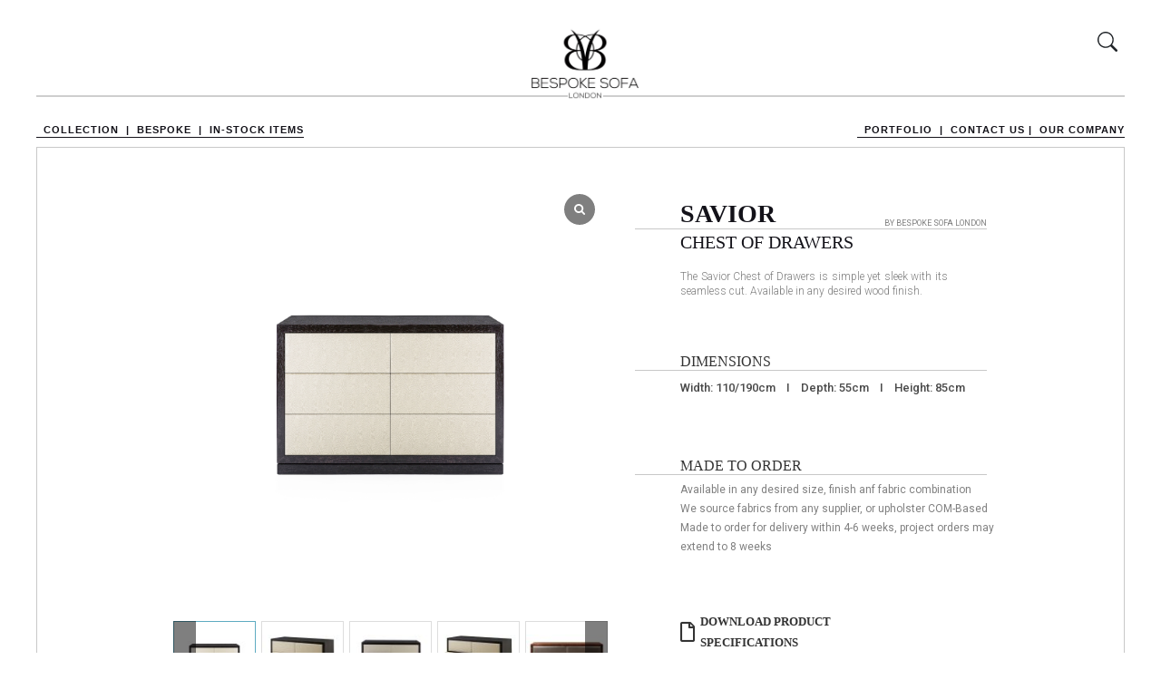

--- FILE ---
content_type: text/html; charset=UTF-8
request_url: https://bespokesofalondon.co.uk/product/savior/
body_size: 34758
content:
<!DOCTYPE html>
<html class="html" lang="en-US">
<head>
	<meta charset="UTF-8">
	<link rel="profile" href="https://gmpg.org/xfn/11">

    <link rel="preconnect" href="https://fonts.googleapis.com">
    <link rel="preconnect" href="https://fonts.gstatic.com" crossorigin>
    <link href="https://fonts.googleapis.com/css2?family=Roboto:wght@100;300;400;500;700;900&display=swap" rel="stylesheet">
    <link rel="stylesheet" type="text/css" href="https://bespokesofalondon.co.uk/wp-content/uploads/10/css/bootstrap.min.css">
    <link rel="stylesheet" href="https://bespokesofalondon.co.uk/wp-content/uploads/10/css/style.css">
	    <script src="https://www.google.com/recaptcha/api.js" async defer></script>

	<title>Savior &#8211; Luxury Handmade Sofas from Bespoke Sofa London</title>
<meta name='robots' content='max-image-preview:large' />
<meta name="viewport" content="width=device-width, initial-scale=1"><link rel="alternate" type="application/rss+xml" title="Luxury Handmade Sofas from Bespoke Sofa London &raquo; Feed" href="https://bespokesofalondon.co.uk/feed/" />
<link rel="alternate" type="application/rss+xml" title="Luxury Handmade Sofas from Bespoke Sofa London &raquo; Comments Feed" href="https://bespokesofalondon.co.uk/comments/feed/" />
<link rel="alternate" title="oEmbed (JSON)" type="application/json+oembed" href="https://bespokesofalondon.co.uk/wp-json/oembed/1.0/embed?url=https%3A%2F%2Fbespokesofalondon.co.uk%2Fproduct%2Fneptune-unit%2F" />
<link rel="alternate" title="oEmbed (XML)" type="text/xml+oembed" href="https://bespokesofalondon.co.uk/wp-json/oembed/1.0/embed?url=https%3A%2F%2Fbespokesofalondon.co.uk%2Fproduct%2Fneptune-unit%2F&#038;format=xml" />
<style id='wp-img-auto-sizes-contain-inline-css'>
img:is([sizes=auto i],[sizes^="auto," i]){contain-intrinsic-size:3000px 1500px}
/*# sourceURL=wp-img-auto-sizes-contain-inline-css */
</style>
<style id='wp-emoji-styles-inline-css'>

	img.wp-smiley, img.emoji {
		display: inline !important;
		border: none !important;
		box-shadow: none !important;
		height: 1em !important;
		width: 1em !important;
		margin: 0 0.07em !important;
		vertical-align: -0.1em !important;
		background: none !important;
		padding: 0 !important;
	}
/*# sourceURL=wp-emoji-styles-inline-css */
</style>
<link rel='stylesheet' id='wp-block-library-css' href='https://bespokesofalondon.co.uk/wp-includes/css/dist/block-library/style.min.css?ver=6.9' media='all' />
<style id='wp-block-group-inline-css'>
.wp-block-group{box-sizing:border-box}:where(.wp-block-group.wp-block-group-is-layout-constrained){position:relative}
/*# sourceURL=https://bespokesofalondon.co.uk/wp-includes/blocks/group/style.min.css */
</style>
<style id='wp-block-group-theme-inline-css'>
:where(.wp-block-group.has-background){padding:1.25em 2.375em}
/*# sourceURL=https://bespokesofalondon.co.uk/wp-includes/blocks/group/theme.min.css */
</style>
<link rel='stylesheet' id='wc-blocks-style-css' href='https://bespokesofalondon.co.uk/wp-content/plugins/woocommerce/assets/client/blocks/wc-blocks.css?ver=11.8.0-dev' media='all' />
<style id='global-styles-inline-css'>
:root{--wp--preset--aspect-ratio--square: 1;--wp--preset--aspect-ratio--4-3: 4/3;--wp--preset--aspect-ratio--3-4: 3/4;--wp--preset--aspect-ratio--3-2: 3/2;--wp--preset--aspect-ratio--2-3: 2/3;--wp--preset--aspect-ratio--16-9: 16/9;--wp--preset--aspect-ratio--9-16: 9/16;--wp--preset--color--black: #000000;--wp--preset--color--cyan-bluish-gray: #abb8c3;--wp--preset--color--white: #ffffff;--wp--preset--color--pale-pink: #f78da7;--wp--preset--color--vivid-red: #cf2e2e;--wp--preset--color--luminous-vivid-orange: #ff6900;--wp--preset--color--luminous-vivid-amber: #fcb900;--wp--preset--color--light-green-cyan: #7bdcb5;--wp--preset--color--vivid-green-cyan: #00d084;--wp--preset--color--pale-cyan-blue: #8ed1fc;--wp--preset--color--vivid-cyan-blue: #0693e3;--wp--preset--color--vivid-purple: #9b51e0;--wp--preset--gradient--vivid-cyan-blue-to-vivid-purple: linear-gradient(135deg,rgb(6,147,227) 0%,rgb(155,81,224) 100%);--wp--preset--gradient--light-green-cyan-to-vivid-green-cyan: linear-gradient(135deg,rgb(122,220,180) 0%,rgb(0,208,130) 100%);--wp--preset--gradient--luminous-vivid-amber-to-luminous-vivid-orange: linear-gradient(135deg,rgb(252,185,0) 0%,rgb(255,105,0) 100%);--wp--preset--gradient--luminous-vivid-orange-to-vivid-red: linear-gradient(135deg,rgb(255,105,0) 0%,rgb(207,46,46) 100%);--wp--preset--gradient--very-light-gray-to-cyan-bluish-gray: linear-gradient(135deg,rgb(238,238,238) 0%,rgb(169,184,195) 100%);--wp--preset--gradient--cool-to-warm-spectrum: linear-gradient(135deg,rgb(74,234,220) 0%,rgb(151,120,209) 20%,rgb(207,42,186) 40%,rgb(238,44,130) 60%,rgb(251,105,98) 80%,rgb(254,248,76) 100%);--wp--preset--gradient--blush-light-purple: linear-gradient(135deg,rgb(255,206,236) 0%,rgb(152,150,240) 100%);--wp--preset--gradient--blush-bordeaux: linear-gradient(135deg,rgb(254,205,165) 0%,rgb(254,45,45) 50%,rgb(107,0,62) 100%);--wp--preset--gradient--luminous-dusk: linear-gradient(135deg,rgb(255,203,112) 0%,rgb(199,81,192) 50%,rgb(65,88,208) 100%);--wp--preset--gradient--pale-ocean: linear-gradient(135deg,rgb(255,245,203) 0%,rgb(182,227,212) 50%,rgb(51,167,181) 100%);--wp--preset--gradient--electric-grass: linear-gradient(135deg,rgb(202,248,128) 0%,rgb(113,206,126) 100%);--wp--preset--gradient--midnight: linear-gradient(135deg,rgb(2,3,129) 0%,rgb(40,116,252) 100%);--wp--preset--font-size--small: 13px;--wp--preset--font-size--medium: 20px;--wp--preset--font-size--large: 36px;--wp--preset--font-size--x-large: 42px;--wp--preset--spacing--20: 0.44rem;--wp--preset--spacing--30: 0.67rem;--wp--preset--spacing--40: 1rem;--wp--preset--spacing--50: 1.5rem;--wp--preset--spacing--60: 2.25rem;--wp--preset--spacing--70: 3.38rem;--wp--preset--spacing--80: 5.06rem;--wp--preset--shadow--natural: 6px 6px 9px rgba(0, 0, 0, 0.2);--wp--preset--shadow--deep: 12px 12px 50px rgba(0, 0, 0, 0.4);--wp--preset--shadow--sharp: 6px 6px 0px rgba(0, 0, 0, 0.2);--wp--preset--shadow--outlined: 6px 6px 0px -3px rgb(255, 255, 255), 6px 6px rgb(0, 0, 0);--wp--preset--shadow--crisp: 6px 6px 0px rgb(0, 0, 0);}:where(.is-layout-flex){gap: 0.5em;}:where(.is-layout-grid){gap: 0.5em;}body .is-layout-flex{display: flex;}.is-layout-flex{flex-wrap: wrap;align-items: center;}.is-layout-flex > :is(*, div){margin: 0;}body .is-layout-grid{display: grid;}.is-layout-grid > :is(*, div){margin: 0;}:where(.wp-block-columns.is-layout-flex){gap: 2em;}:where(.wp-block-columns.is-layout-grid){gap: 2em;}:where(.wp-block-post-template.is-layout-flex){gap: 1.25em;}:where(.wp-block-post-template.is-layout-grid){gap: 1.25em;}.has-black-color{color: var(--wp--preset--color--black) !important;}.has-cyan-bluish-gray-color{color: var(--wp--preset--color--cyan-bluish-gray) !important;}.has-white-color{color: var(--wp--preset--color--white) !important;}.has-pale-pink-color{color: var(--wp--preset--color--pale-pink) !important;}.has-vivid-red-color{color: var(--wp--preset--color--vivid-red) !important;}.has-luminous-vivid-orange-color{color: var(--wp--preset--color--luminous-vivid-orange) !important;}.has-luminous-vivid-amber-color{color: var(--wp--preset--color--luminous-vivid-amber) !important;}.has-light-green-cyan-color{color: var(--wp--preset--color--light-green-cyan) !important;}.has-vivid-green-cyan-color{color: var(--wp--preset--color--vivid-green-cyan) !important;}.has-pale-cyan-blue-color{color: var(--wp--preset--color--pale-cyan-blue) !important;}.has-vivid-cyan-blue-color{color: var(--wp--preset--color--vivid-cyan-blue) !important;}.has-vivid-purple-color{color: var(--wp--preset--color--vivid-purple) !important;}.has-black-background-color{background-color: var(--wp--preset--color--black) !important;}.has-cyan-bluish-gray-background-color{background-color: var(--wp--preset--color--cyan-bluish-gray) !important;}.has-white-background-color{background-color: var(--wp--preset--color--white) !important;}.has-pale-pink-background-color{background-color: var(--wp--preset--color--pale-pink) !important;}.has-vivid-red-background-color{background-color: var(--wp--preset--color--vivid-red) !important;}.has-luminous-vivid-orange-background-color{background-color: var(--wp--preset--color--luminous-vivid-orange) !important;}.has-luminous-vivid-amber-background-color{background-color: var(--wp--preset--color--luminous-vivid-amber) !important;}.has-light-green-cyan-background-color{background-color: var(--wp--preset--color--light-green-cyan) !important;}.has-vivid-green-cyan-background-color{background-color: var(--wp--preset--color--vivid-green-cyan) !important;}.has-pale-cyan-blue-background-color{background-color: var(--wp--preset--color--pale-cyan-blue) !important;}.has-vivid-cyan-blue-background-color{background-color: var(--wp--preset--color--vivid-cyan-blue) !important;}.has-vivid-purple-background-color{background-color: var(--wp--preset--color--vivid-purple) !important;}.has-black-border-color{border-color: var(--wp--preset--color--black) !important;}.has-cyan-bluish-gray-border-color{border-color: var(--wp--preset--color--cyan-bluish-gray) !important;}.has-white-border-color{border-color: var(--wp--preset--color--white) !important;}.has-pale-pink-border-color{border-color: var(--wp--preset--color--pale-pink) !important;}.has-vivid-red-border-color{border-color: var(--wp--preset--color--vivid-red) !important;}.has-luminous-vivid-orange-border-color{border-color: var(--wp--preset--color--luminous-vivid-orange) !important;}.has-luminous-vivid-amber-border-color{border-color: var(--wp--preset--color--luminous-vivid-amber) !important;}.has-light-green-cyan-border-color{border-color: var(--wp--preset--color--light-green-cyan) !important;}.has-vivid-green-cyan-border-color{border-color: var(--wp--preset--color--vivid-green-cyan) !important;}.has-pale-cyan-blue-border-color{border-color: var(--wp--preset--color--pale-cyan-blue) !important;}.has-vivid-cyan-blue-border-color{border-color: var(--wp--preset--color--vivid-cyan-blue) !important;}.has-vivid-purple-border-color{border-color: var(--wp--preset--color--vivid-purple) !important;}.has-vivid-cyan-blue-to-vivid-purple-gradient-background{background: var(--wp--preset--gradient--vivid-cyan-blue-to-vivid-purple) !important;}.has-light-green-cyan-to-vivid-green-cyan-gradient-background{background: var(--wp--preset--gradient--light-green-cyan-to-vivid-green-cyan) !important;}.has-luminous-vivid-amber-to-luminous-vivid-orange-gradient-background{background: var(--wp--preset--gradient--luminous-vivid-amber-to-luminous-vivid-orange) !important;}.has-luminous-vivid-orange-to-vivid-red-gradient-background{background: var(--wp--preset--gradient--luminous-vivid-orange-to-vivid-red) !important;}.has-very-light-gray-to-cyan-bluish-gray-gradient-background{background: var(--wp--preset--gradient--very-light-gray-to-cyan-bluish-gray) !important;}.has-cool-to-warm-spectrum-gradient-background{background: var(--wp--preset--gradient--cool-to-warm-spectrum) !important;}.has-blush-light-purple-gradient-background{background: var(--wp--preset--gradient--blush-light-purple) !important;}.has-blush-bordeaux-gradient-background{background: var(--wp--preset--gradient--blush-bordeaux) !important;}.has-luminous-dusk-gradient-background{background: var(--wp--preset--gradient--luminous-dusk) !important;}.has-pale-ocean-gradient-background{background: var(--wp--preset--gradient--pale-ocean) !important;}.has-electric-grass-gradient-background{background: var(--wp--preset--gradient--electric-grass) !important;}.has-midnight-gradient-background{background: var(--wp--preset--gradient--midnight) !important;}.has-small-font-size{font-size: var(--wp--preset--font-size--small) !important;}.has-medium-font-size{font-size: var(--wp--preset--font-size--medium) !important;}.has-large-font-size{font-size: var(--wp--preset--font-size--large) !important;}.has-x-large-font-size{font-size: var(--wp--preset--font-size--x-large) !important;}
/*# sourceURL=global-styles-inline-css */
</style>

<style id='classic-theme-styles-inline-css'>
/*! This file is auto-generated */
.wp-block-button__link{color:#fff;background-color:#32373c;border-radius:9999px;box-shadow:none;text-decoration:none;padding:calc(.667em + 2px) calc(1.333em + 2px);font-size:1.125em}.wp-block-file__button{background:#32373c;color:#fff;text-decoration:none}
/*# sourceURL=/wp-includes/css/classic-themes.min.css */
</style>
<link rel='stylesheet' id='pb_animate-css' href='https://bespokesofalondon.co.uk/wp-content/plugins/ays-popup-box/public/css/animate.css?ver=4.0.8' media='all' />
<link rel='stylesheet' id='wcgs_custom-style-css' href='https://bespokesofalondon.co.uk/wp-content/plugins/gallery-slider-for-woocommerce/public/css/dynamic.css?ver=all' media='all' />
<style id='wcgs_custom-style-inline-css'>
@media screen and (min-width:992px ){
                #wpgs-gallery.wcgs-woocommerce-product-gallery+.summary {
                    max-width: calc(50% - 50px);
                }
            }#wpgs-gallery .gallery-navigation-carousel-wrapper {
			-ms-flex-order: 2 !important;
			order: 2 !important;
			margin-top: 6px;;
		}
		#wpgs-gallery .wcgs-carousel .wcgs-swiper-arrow {
			font-size: 16px;
		}
		#wpgs-gallery .wcgs-carousel .wcgs-swiper-arrow:before,
		#wpgs-gallery .wcgs-carousel .wcgs-swiper-arrow:before {
			font-size: 16px;
			color: #fff;
			line-height: unset;
		}
		#wpgs-gallery.wcgs-woocommerce-product-gallery .wcgs-carousel .wcgs-slider-image {
			border-radius: 0px;
		}
		#wpgs-gallery .wcgs-carousel .wcgs-swiper-arrow,
		#wpgs-gallery .wcgs-carousel .wcgs-swiper-arrow{
			background-color: rgba(0, 0, 0, .5);
		}
		#wpgs-gallery .wcgs-carousel .wcgs-swiper-arrow:hover, #wpgs-gallery .wcgs-carousel .wcgs-swiper-arrow:hover {
			background-color: rgba(0, 0, 0, .85);
		}
		#wpgs-gallery .wcgs-carousel .wcgs-swiper-arrow:hover::before, #wpgs-gallery .wcgs-carousel .wcgs-swiper-arrow:hover::before{
            color: #fff;
		}
		#wpgs-gallery .swiper-pagination .swiper-pagination-bullet {
			background-color: rgba(115, 119, 121, 0.5);
		}
		#wpgs-gallery .swiper-pagination .swiper-pagination-bullet.swiper-pagination-bullet-active {
			background-color: rgba(115, 119, 121, 0.8);
		}
		#wpgs-gallery .wcgs-lightbox a {
			color: #fff;
			background-color: rgba(0, 0, 0, 0.5);
			font-size: px;
		}
		#wpgs-gallery .wcgs-lightbox a:hover {
			color: #fff;
			background-color: rgba(0, 0, 0, 0.8);
		}
		#wpgs-gallery .gallery-navigation-carousel .wcgs-swiper-arrow {
			background-color: rgba(0, 0, 0, 0.5);
		}
		#wpgs-gallery .gallery-navigation-carousel .wcgs-swiper-arrow:before{
			font-size: 12px;
			color: #fff;
		}
		#wpgs-gallery .gallery-navigation-carousel .wcgs-swiper-arrow:hover {
			background-color: rgba(0, 0, 0, 0.8);
		}
		#wpgs-gallery .gallery-navigation-carousel .wcgs-swiper-arrow:hover::before{
			color: #fff;
		}
		#wpgs-gallery .wcgs-thumb.swiper-slide-thumb-active.wcgs-thumb img {
			border: 1px solid #5EABC1;
		}
		#wpgs-gallery .wcgs-thumb.swiper-slide:hover img,
		#wpgs-gallery .wcgs-thumb.swiper-slide-thumb-active.wcgs-thumb:hover img {
			border-color: #5EABC1;
		}
		#wpgs-gallery .wcgs-thumb.swiper-slide img {
			border: 1px solid #dddddd;
			border-radius: 0px;
		}
		#wpgs-gallery {
			margin-bottom: 30px;
			max-width: 50%;
		}
		#wpgs-gallery .gallery-navigation-carousel.vertical .wcgs-thumb {
			padding: 0 3px;
		}
		.fancybox-caption__body {
			color: #ffffff;
			font-size: 14px;
		}
		.fancybox-bg {
			background: #1e1e1e !important;
		}
/*# sourceURL=wcgs_custom-style-inline-css */
</style>
<style id='woocommerce-inline-inline-css'>
.woocommerce form .form-row .required { visibility: visible; }
/*# sourceURL=woocommerce-inline-inline-css */
</style>
<link rel='stylesheet' id='hfe-style-css' href='https://bespokesofalondon.co.uk/wp-content/plugins/header-footer-elementor/assets/css/header-footer-elementor.css?ver=1.6.5' media='all' />
<link rel='stylesheet' id='elementor-icons-css' href='https://bespokesofalondon.co.uk/wp-content/plugins/elementor/assets/lib/eicons/css/elementor-icons.min.css?ver=5.13.0' media='all' />
<link rel='stylesheet' id='elementor-frontend-css' href='https://bespokesofalondon.co.uk/wp-content/plugins/elementor/assets/css/frontend.min.css?ver=3.4.8' media='all' />
<style id='elementor-frontend-inline-css'>
@font-face{font-family:eicons;src:url(https://bespokesofalondon.co.uk/wp-content/plugins/elementor/assets/lib/eicons/fonts/eicons.eot?5.10.0);src:url(https://bespokesofalondon.co.uk/wp-content/plugins/elementor/assets/lib/eicons/fonts/eicons.eot?5.10.0#iefix) format("embedded-opentype"),url(https://bespokesofalondon.co.uk/wp-content/plugins/elementor/assets/lib/eicons/fonts/eicons.woff2?5.10.0) format("woff2"),url(https://bespokesofalondon.co.uk/wp-content/plugins/elementor/assets/lib/eicons/fonts/eicons.woff?5.10.0) format("woff"),url(https://bespokesofalondon.co.uk/wp-content/plugins/elementor/assets/lib/eicons/fonts/eicons.ttf?5.10.0) format("truetype"),url(https://bespokesofalondon.co.uk/wp-content/plugins/elementor/assets/lib/eicons/fonts/eicons.svg?5.10.0#eicon) format("svg");font-weight:400;font-style:normal}
/*# sourceURL=elementor-frontend-inline-css */
</style>
<link rel='stylesheet' id='elementor-post-8-css' href='https://bespokesofalondon.co.uk/wp-content/uploads/elementor/css/post-8.css?ver=1669199864' media='all' />
<link rel='stylesheet' id='elementor-global-css' href='https://bespokesofalondon.co.uk/wp-content/uploads/elementor/css/global.css?ver=1669199865' media='all' />
<link rel='stylesheet' id='elementor-post-132-css' href='https://bespokesofalondon.co.uk/wp-content/uploads/elementor/css/post-132.css?ver=1756115878' media='all' />
<link rel='stylesheet' id='hfe-widgets-style-css' href='https://bespokesofalondon.co.uk/wp-content/plugins/header-footer-elementor/inc/widgets-css/frontend.css?ver=1.6.5' media='all' />
<link rel='stylesheet' id='oceanwp-woo-mini-cart-css' href='https://bespokesofalondon.co.uk/wp-content/themes/oceanwp/assets/css/woo/woo-mini-cart.min.css?ver=6.9' media='all' />
<link rel='stylesheet' id='font-awesome-css' href='https://bespokesofalondon.co.uk/wp-content/themes/oceanwp/assets/fonts/fontawesome/css/all.min.css?ver=5.15.1' media='all' />
<link rel='stylesheet' id='simple-line-icons-css' href='https://bespokesofalondon.co.uk/wp-content/themes/oceanwp/assets/css/third/simple-line-icons.min.css?ver=2.4.0' media='all' />
<link rel='stylesheet' id='oceanwp-style-css' href='https://bespokesofalondon.co.uk/wp-content/themes/oceanwp/assets/css/style.min.css?ver=1.0' media='all' />
<link rel='stylesheet' id='fontawesome-css' href='https://bespokesofalondon.co.uk/wp-content/themes/oceanwp/inc/customizer/assets/css/fontawesome-all.min.css?ver=5.8.2' media='all' />
<link rel='stylesheet' id='sp_wcgs-fontello-fontende-icons-css' href='https://bespokesofalondon.co.uk/wp-content/plugins/gallery-slider-for-woocommerce/public/css/fontello.min.css?ver=2.0.1' media='all' />
<link rel='stylesheet' id='wcgs-swiper-css' href='https://bespokesofalondon.co.uk/wp-content/plugins/gallery-slider-for-woocommerce/public/css/swiper-bundle.min.css?ver=2.0.1' media='all' />
<link rel='stylesheet' id='wcgs-fancybox-css' href='https://bespokesofalondon.co.uk/wp-content/plugins/gallery-slider-for-woocommerce/public/css/jquery.fancybox.min.css?ver=2.0.1' media='all' />
<link rel='stylesheet' id='woo-gallery-slider-css' href='https://bespokesofalondon.co.uk/wp-content/plugins/gallery-slider-for-woocommerce/public/css/woo-gallery-slider-public.min.css?ver=2.0.1' media='all' />
<link rel='stylesheet' id='oceanwp-woocommerce-css' href='https://bespokesofalondon.co.uk/wp-content/themes/oceanwp/assets/css/woo/woocommerce.min.css?ver=6.9' media='all' />
<link rel='stylesheet' id='oceanwp-woo-star-font-css' href='https://bespokesofalondon.co.uk/wp-content/themes/oceanwp/assets/css/woo/woo-star-font.min.css?ver=6.9' media='all' />
<link rel='stylesheet' id='oceanwp-woo-quick-view-css' href='https://bespokesofalondon.co.uk/wp-content/themes/oceanwp/assets/css/woo/woo-quick-view.min.css?ver=6.9' media='all' />
<link rel='stylesheet' id='oceanwp-woo-floating-bar-css' href='https://bespokesofalondon.co.uk/wp-content/themes/oceanwp/assets/css/woo/woo-floating-bar.min.css?ver=6.9' media='all' />
<link rel='stylesheet' id='google-fonts-1-css' href='https://fonts.googleapis.com/css?family=Roboto%3A100%2C100italic%2C200%2C200italic%2C300%2C300italic%2C400%2C400italic%2C500%2C500italic%2C600%2C600italic%2C700%2C700italic%2C800%2C800italic%2C900%2C900italic%7CRoboto+Slab%3A100%2C100italic%2C200%2C200italic%2C300%2C300italic%2C400%2C400italic%2C500%2C500italic%2C600%2C600italic%2C700%2C700italic%2C800%2C800italic%2C900%2C900italic&#038;display=auto&#038;ver=6.9' media='all' />
<script type="text/template" id="tmpl-variation-template">
	<div class="woocommerce-variation-description">{{{ data.variation.variation_description }}}</div>
	<div class="woocommerce-variation-price">{{{ data.variation.price_html }}}</div>
	<div class="woocommerce-variation-availability">{{{ data.variation.availability_html }}}</div>
</script>
<script type="text/template" id="tmpl-unavailable-variation-template">
	<p>Sorry, this product is unavailable. Please choose a different combination.</p>
</script>
<!--n2css--><script src="https://bespokesofalondon.co.uk/wp-includes/js/jquery/jquery.min.js?ver=3.7.1" id="jquery-core-js"></script>
<script src="https://bespokesofalondon.co.uk/wp-includes/js/jquery/jquery-migrate.min.js?ver=3.4.1" id="jquery-migrate-js"></script>
<script id="ays-pb-js-extra">
var pbLocalizeObj = {"seconds":"seconds","thisWillClose":"This will close in","icons":{"close_icon":"\u003Csvg class=\"ays_pb_material_close_icon\" xmlns=\"https://www.w3.org/2000/svg\" height=\"36px\" viewBox=\"0 0 24 24\" width=\"36px\" fill=\"#000000\" alt=\"Pop-up Close\"\u003E\u003Cpath d=\"M0 0h24v24H0z\" fill=\"none\"/\u003E\u003Cpath d=\"M19 6.41L17.59 5 12 10.59 6.41 5 5 6.41 10.59 12 5 17.59 6.41 19 12 13.41 17.59 19 19 17.59 13.41 12z\"/\u003E\u003C/svg\u003E","close_circle_icon":"\u003Csvg class=\"ays_pb_material_close_circle_icon\" xmlns=\"https://www.w3.org/2000/svg\" height=\"24\" viewBox=\"0 0 24 24\" width=\"36\" alt=\"Pop-up Close\"\u003E\u003Cpath d=\"M0 0h24v24H0z\" fill=\"none\"/\u003E\u003Cpath d=\"M12 2C6.47 2 2 6.47 2 12s4.47 10 10 10 10-4.47 10-10S17.53 2 12 2zm5 13.59L15.59 17 12 13.41 8.41 17 7 15.59 10.59 12 7 8.41 8.41 7 12 10.59 15.59 7 17 8.41 13.41 12 17 15.59z\"/\u003E\u003C/svg\u003E","volume_up_icon":"\u003Csvg class=\"ays_pb_fa_volume\" xmlns=\"https://www.w3.org/2000/svg\" height=\"24\" viewBox=\"0 0 24 24\" width=\"36\"\u003E\u003Cpath d=\"M0 0h24v24H0z\" fill=\"none\"/\u003E\u003Cpath d=\"M3 9v6h4l5 5V4L7 9H3zm13.5 3c0-1.77-1.02-3.29-2.5-4.03v8.05c1.48-.73 2.5-2.25 2.5-4.02zM14 3.23v2.06c2.89.86 5 3.54 5 6.71s-2.11 5.85-5 6.71v2.06c4.01-.91 7-4.49 7-8.77s-2.99-7.86-7-8.77z\"/\u003E\u003C/svg\u003E","volume_mute_icon":"\u003Csvg xmlns=\"https://www.w3.org/2000/svg\" height=\"24\" viewBox=\"0 0 24 24\" width=\"24\"\u003E\u003Cpath d=\"M0 0h24v24H0z\" fill=\"none\"/\u003E\u003Cpath d=\"M7 9v6h4l5 5V4l-5 5H7z\"/\u003E\u003C/svg\u003E"}};
//# sourceURL=ays-pb-js-extra
</script>
<script src="https://bespokesofalondon.co.uk/wp-content/plugins/ays-popup-box/public/js/ays-pb-public.js?ver=4.0.8" id="ays-pb-js"></script>
<script src="https://bespokesofalondon.co.uk/wp-content/plugins/woocommerce/assets/js/jquery-blockui/jquery.blockUI.min.js?ver=2.7.0-wc.8.5.4" id="jquery-blockui-js" defer data-wp-strategy="defer"></script>
<script id="wc-add-to-cart-js-extra">
var wc_add_to_cart_params = {"ajax_url":"/wp-admin/admin-ajax.php","wc_ajax_url":"/?wc-ajax=%%endpoint%%","i18n_view_cart":"View cart","cart_url":"https://bespokesofalondon.co.uk/cart/","is_cart":"","cart_redirect_after_add":"no"};
//# sourceURL=wc-add-to-cart-js-extra
</script>
<script src="https://bespokesofalondon.co.uk/wp-content/plugins/woocommerce/assets/js/frontend/add-to-cart.min.js?ver=8.5.4" id="wc-add-to-cart-js" defer data-wp-strategy="defer"></script>
<script src="https://bespokesofalondon.co.uk/wp-content/plugins/woocommerce/assets/js/zoom/jquery.zoom.min.js?ver=1.7.21-wc.8.5.4" id="zoom-js" defer data-wp-strategy="defer"></script>
<script src="https://bespokesofalondon.co.uk/wp-content/plugins/woocommerce/assets/js/flexslider/jquery.flexslider.min.js?ver=2.7.2-wc.8.5.4" id="flexslider-js" defer data-wp-strategy="defer"></script>
<script id="wc-single-product-js-extra">
var wc_single_product_params = {"i18n_required_rating_text":"Please select a rating","review_rating_required":"yes","flexslider":{"rtl":false,"animation":"slide","smoothHeight":true,"directionNav":false,"controlNav":"thumbnails","slideshow":false,"animationSpeed":500,"animationLoop":false,"allowOneSlide":false},"zoom_enabled":"1","zoom_options":[],"photoswipe_enabled":"","photoswipe_options":{"shareEl":false,"closeOnScroll":false,"history":false,"hideAnimationDuration":0,"showAnimationDuration":0},"flexslider_enabled":"1"};
//# sourceURL=wc-single-product-js-extra
</script>
<script src="https://bespokesofalondon.co.uk/wp-content/plugins/woocommerce/assets/js/frontend/single-product.min.js?ver=8.5.4" id="wc-single-product-js" defer data-wp-strategy="defer"></script>
<script src="https://bespokesofalondon.co.uk/wp-content/plugins/woocommerce/assets/js/js-cookie/js.cookie.min.js?ver=2.1.4-wc.8.5.4" id="js-cookie-js" defer data-wp-strategy="defer"></script>
<script id="woocommerce-js-extra">
var woocommerce_params = {"ajax_url":"/wp-admin/admin-ajax.php","wc_ajax_url":"/?wc-ajax=%%endpoint%%"};
//# sourceURL=woocommerce-js-extra
</script>
<script src="https://bespokesofalondon.co.uk/wp-content/plugins/woocommerce/assets/js/frontend/woocommerce.min.js?ver=8.5.4" id="woocommerce-js" defer data-wp-strategy="defer"></script>
<script src="https://bespokesofalondon.co.uk/wp-content/themes/oceanwp/assets/js/vendors/smoothscroll.min.js?ver=1.0" id="ow-smoothscroll-js"></script>
<script src="https://bespokesofalondon.co.uk/wp-includes/js/underscore.min.js?ver=1.13.7" id="underscore-js"></script>
<script id="wp-util-js-extra">
var _wpUtilSettings = {"ajax":{"url":"/wp-admin/admin-ajax.php"}};
//# sourceURL=wp-util-js-extra
</script>
<script src="https://bespokesofalondon.co.uk/wp-includes/js/wp-util.min.js?ver=6.9" id="wp-util-js"></script>
<script id="wc-add-to-cart-variation-js-extra">
var wc_add_to_cart_variation_params = {"wc_ajax_url":"/?wc-ajax=%%endpoint%%","i18n_no_matching_variations_text":"Sorry, no products matched your selection. Please choose a different combination.","i18n_make_a_selection_text":"Please select some product options before adding this product to your cart.","i18n_unavailable_text":"Sorry, this product is unavailable. Please choose a different combination."};
//# sourceURL=wc-add-to-cart-variation-js-extra
</script>
<script src="https://bespokesofalondon.co.uk/wp-content/plugins/woocommerce/assets/js/frontend/add-to-cart-variation.min.js?ver=8.5.4" id="wc-add-to-cart-variation-js" defer data-wp-strategy="defer"></script>
<link rel="https://api.w.org/" href="https://bespokesofalondon.co.uk/wp-json/" /><link rel="alternate" title="JSON" type="application/json" href="https://bespokesofalondon.co.uk/wp-json/wp/v2/product/12634" /><link rel="EditURI" type="application/rsd+xml" title="RSD" href="https://bespokesofalondon.co.uk/xmlrpc.php?rsd" />
<meta name="generator" content="WordPress 6.9" />
<meta name="generator" content="WooCommerce 8.5.4" />
<link rel="canonical" href="https://bespokesofalondon.co.uk/product/savior/" />
<link rel='shortlink' href='https://bespokesofalondon.co.uk/?p=12634' />
	<noscript><style>.woocommerce-product-gallery{ opacity: 1 !important; }</style></noscript>
	<link rel="icon" href="https://bespokesofalondon.co.uk/wp-content/uploads/2021/12/cropped-london-32x32.jpg" sizes="32x32" />
<link rel="icon" href="https://bespokesofalondon.co.uk/wp-content/uploads/2021/12/cropped-london-192x192.jpg" sizes="192x192" />
<link rel="apple-touch-icon" href="https://bespokesofalondon.co.uk/wp-content/uploads/2021/12/cropped-london-180x180.jpg" />
<meta name="msapplication-TileImage" content="https://bespokesofalondon.co.uk/wp-content/uploads/2021/12/cropped-london-270x270.jpg" />
		<style id="wp-custom-css">
			body{padding:20px 40px}.footer-links{margin:0}.footer-links li{list-style:none;line-height:15px}.footer-links li a{font-size:11px;color:#131219;font-family:"Roboto",Sans-serif}a.hfe-menu-item{padding:15px 10px 5px 0 !important;border-bottom:1px solid #131219}.zero{margin-bottom:0!important}.gap p{margin-bottom:0!important}.gap .elementor-widget:not(:last-child){margin-bottom:10px!important}.add-so{color:#0000cd!important;text-decoration:underline!important;font-size:12px!important}.add-hide{display:none}.ab-us .elementor-widget:not(:last-child){margin-bottom:8px}.elementor-11 .elementor-element.elementor-element-da07238 >.elementor-element-populated{padding:0}.faq-wrap h6{font-size:12px;color:#131219}.faq-wrap .elementor-tab-title{padding-left:0}.faq-wrap .elementor-tab-content{padding-left:25px}.faq-wrap .elementor-toggle-item ul li{list-style:disc;margin-bottom:15px}#right-sidebar{display:none}#content-wrap,#primary{width:100%;max-width:100%}.portfolio-wrap >.head-wrap >h2{font-family:Didot;font-size:40px;border-bottom-color:#c8c8c8;border-bottom-style:solid;border-bottom-width:2px;width:90%;display:block;line-height:32px}.head-wrap>h4{font-family:Didot;font-size:20px}#product-1663 >div.summary.entry-summary >h2{display:none!important}.price{display:none}.owp-product-nav-wrap{display:none}.cart{display:none}.product_meta{display:none}.woocommerce div.product .woocommerce-product-gallery .flex-viewport{border:1px solid #C8C8C8;height:530px!important}.woocommerce div.product .woocommerce-product-gallery .flex-control-thumbs li{border:1px solid #C8C8C8;padding:0 10px;text-align:center;margin-top:5px;height:58px}.woocommerce div.product .woocommerce-product-gallery .flex-control-thumbs li img{width:100%;height:100%}.woocommerce div.product .woocommerce-product-gallery.woocommerce-product-gallery--columns-4 .flex-control-thumbs li:nth-child(4n){margin-right:4%}.woocommerce div.product .woocommerce-product-gallery.woocommerce-product-gallery--columns-4 .flex-control-thumbs li:nth-child(5n){margin-right:0}.woocommerce div.product .woocommerce-product-gallery .flex-control-thumbs{display:flex}.woocommerce div.product div.images{margin-top:52px;width:45%}.woocommerce div.product div.summary{width:55%}.content-left-sidebar .content-area{border-left:none}#main #content-wrap{border:1px solid #c8c8c8;padding:37px 60px 50px 120px}.content-left-sidebar .content-area{padding-right:30px}.owp-floating-bar{display:none}#masthead{position:fixed}.con-form label{color:#131219;font-size:12px!important;font-family:"Roboto",Sans-serif;font-weight:600!important}.con-form input{border-color:#eee!important;border-radius:0!important}.con-form select{font-family:"Roboto",Sans-serif;border-color:#eee!important;border-radius:0!important;font-size:14px !important;font-weight:500 !important;color:#79787F !important}.con-form select option{font-family:"Roboto",Sans-serif;font-size:14px !important}.con-form textarea{border-color:#eee!important;border-radius:0!important}.con-form .wpforms-submit-container{text-align:center}.con-form.appoint-form .wpforms-submit-container{text-align:left}.con-form button{background:#131219!important;border-color:#131219!important;color:#fff!important;font-size:11px!important;line-height:11px!important;padding:14px 40px 12px!important;border:2px solid #131219!important;letter-spacing:0!important;font-family:"Roboto",Sans-serif!important}.con-form.appoint-form button{font-size:12px!important;line-height:12px!important;font-weight:700!important;padding:18px 50px 17px!important;border:2px solid #131219;cursor:pointer;color:#131219!important;background:0 0!important}.con-head{margin-bottom:10px!important}#wpgs-gallery.woocommerce-product-gallery{width:45%!important;max-width:100%!important;float:left!important;margin-right:0!important;margin-top:52px}.woocommerce div.product div.summary{max-width:100%!important;width:45%!important;float:right!important}#wpgs-gallery.woocommerce-product-gallery .wcgs-carousel{border:1px solid #C8C8C8;height:530px!important;margin-bottom:20px}.wcgs-carousel .wcgs-slider-image{padding:40px}#wpgs-gallery .gallery-navigation-carousel .slick-slide{margin:0 8px!important;height:80px;border:1px solid #C8C8C8;text-align:center}#wpgs-gallery .slick-slide.wcgs-thumb img{border:none;width:100%;height:100%;object-fit:contain}.gallery-navigation-carousel .slick-arrow{height:80px;background-color:#fff!important}#wpgs-gallery .slick-nav-next.slick-arrow,#wpgs-gallery .slick-nav-prev.slick-arrow{color:#c8c8c8;font-size:30px!important;z-index:9}#wpgs-gallery .slick-nav-next.slick-arrow:hover,#wpgs-gallery .slick-nav-prev.slick-arrow:hover{color:#c8c8c8}#wpgs-gallery .gallery-navigation-carousel .slick-list{margin:0!important}#wpgs-gallery .gallery-navigation-carousel{z-index:1;overflow:initial}.gallery-navigation-carousel .slick-nav-prev{left:-22px}.gallery-navigation-carousel .slick-nav-next{right:-22px}.custom_map{-webkit-filter:grayscale(100%);-moz-filter:grayscale(100%);-ms-filter:grayscale(100%);-o-filter:grayscale(100%);filter:grayscale(100%)}.home-slider .n2-ss-item-content{font-family:Didot !important;font-size:40px !important;border-bottom-color:#131219 !important;border-bottom-width:2px !important;line-height:35px !important}.home-slider .n2-ss-item-content p{border-top-style:solid !important;font-size:20px !important;font-family:Didot !important;color:#131219 !important;border:none !important;padding-bottom:50px !important}.home-slider div#n2-ss-3 .n2-ss-slide-limiter{width:100% !important;max-width:100% !important}@media (max-width:480px){.home-slider .n2-ss-item-content{font-size:22px !important;line-height:24px !important;padding-left:10 px !important}.home-slider .n2-ss-item-content p{padding-bottom:10px !important;font-size:14px !important;padding-left:10 px !important}}@media (min-width:767px) and (max-width:1024px){#wpgs-gallery.woocommerce-product-gallery .wcgs-carousel{height:auto !important}#wpgs-gallery .gallery-navigation-carousel .slick-slide{height:auto!important}.portfolio-wrap h2{padding:0 !important;margin-left:50px !important}.woocommerce-product-details__short-description div:nth-child(2) >div{padding:0 !important;margin-left:50px !important}.portfolio-wrap >.head-wrap >h2{font-size:22px}}@media (min-width:1024px) and (max-width:1200px){#wpgs-gallery.woocommerce-product-gallery .wcgs-carousel{height:auto !important}#wpgs-gallery .gallery-navigation-carousel .slick-slide{height:auto!important}.portfolio-wrap >.head-wrap >h2{font-size:20px!important}.header-area .main-nav .nav li a{font-size:10px}.header-area .main-nav .nav li{padding-left:8px;padding-right:0}.portfolio-wrap p span{font-size:9px!important;padding-left:9px!important}}@media (min-width:1200px) and (max-width:1365px){article #wpgs-gallery.woocommerce-product-gallery .wcgs-carousel{height:auto !important}article #wpgs-gallery .gallery-navigation-carousel .slick-slide{height:auto!important}.portfolio-wrap >.head-wrap >h2{font-size:28px!important}.header-area .main-nav .nav li a{font-size:11px}.header-area .main-nav .nav li{padding-left:8px;padding-right:0}.portfolio-wrap p span{font-size:9px!important;padding-left:9px!important}}/* 21-12-2022 */.focusnull:focus{outline:none;box-shadow:none}div.error-label{padding:2px;color:#fff;background-color:#dedede;-webkit-border-radius:5px;-moz-border-radius:5px;border-radius:5px;width:100%;margin:10px 0 0 0}div.error-label:before{content:' ';height:0;position:absolute;width:0;top:-10px;right:10px;border:10px solid transparent;border-bottom-color:#dedede}.dropdown-menu-right-position{top:30px !important;left:auto !important;right:0 !important;text-align:center !important;transform:translate(-0%,0) !important}.top_search_icon{float:right !important}@media (max-width:480px){div.error-label:before{right:calc(50% - 10px)}.dropdown-menu-right-position{left:50% !important;right:auto !important;transform:translate(-50%,0) !important}.top_search_icon{float:none !important}}.searchProFont{min-height:20px !important;font-size:11px !important;color:#131219 !important;font-family:"Roboto",Sans-serif;padding:0 5px !important}.topSearchDiv{width:100%;max-width:350px}.product_enquiry_tab{display:none}#tab-product_enquiry{border:1px solid #c8c8c8;padding:37px 60px 50px 120px;margin-top:30px}#tab-product_enquiry h2{margin-top:30px}#tab-product_enquiry h2:after{content:'';position:absolute;width:583px;margin-top:14px;border-top:2px solid #000;overflow:hidden}.woocommerce input.button{font-family:'Roboto',Sans-serif;font-size:16px;font-weight:400;margin-bottom:0;line-height:1.2;background-color:#818181}.woocommerce input.button:hover{background-color:#000}#tab-product_enquiry h2{font-family:Didot;font-size:25px;text-transform:uppercase;position:relative;left:-5px;margin:0 auto;width:50%}#product_enquiry_form{width:50%;margin:0 auto}.woocommerce form .form-row label{font-size:14px;font-weight:500}.woocommerce form .form-row label{margin:0}.product_enquiry_button_container{position:relative;margin-left:-4px}#product_enquiry_form{width:100%;margin:0 auto}#tab-product_enquiry{border:1px solid #c8c8c8;padding:50px 120px 50px 120px;margin-top:30px}#tab-product_enquiry h2{width:auto}#tab-product_enquiry h2{width:auto}#tab-product_enquiry h2:after{display:none!important;content:'';position:absolute;width:110%;margin-top:14px;border-top:2px solid #000;overflow:hidden;display:inline-block;left:90%}.prodFilContain{display:block;width:100%;float:left;background:#000;height:2px;margin-bottom:30px}.prodFilHead{float:left;background:#ffffff;margin-top:-15px}.prodFilHeadLine{float:right;background:#000000}@media only screen and (max-width:768px){#tab-product_enquiry{padding:60px 15px 50px 15px}#tab-product_enquiry h2{font-size:18px}}		</style>
		<!-- OceanWP CSS -->
<style type="text/css">
/* Header CSS */#site-header.has-header-media .overlay-header-media{background-color:rgba(0,0,0,0.5)}/* WooCommerce CSS */#owp-checkout-timeline .timeline-step{color:#cccccc}#owp-checkout-timeline .timeline-step{border-color:#cccccc}
</style>	<script src="https://code.jquery.com/jquery-3.6.0.min.js" integrity="sha256-/xUj+3OJU5yExlq6GSYGSHk7tPXikynS7ogEvDej/m4=" crossorigin="anonymous"></script>
	
	
<link rel='stylesheet' id='ays-pb-min-css' href='https://bespokesofalondon.co.uk/wp-content/plugins/ays-popup-box/public/css/ays-pb-public-min.css?ver=4.0.8' media='all' />
<link rel='stylesheet' id='e-animations-css' href='https://bespokesofalondon.co.uk/wp-content/plugins/elementor/assets/lib/animations/animations.min.css?ver=3.4.8' media='all' />
</head>

<body class="wp-singular product-template-default single single-product postid-12634 wp-embed-responsive wp-theme-oceanwp wp-child-theme-oceanwp_child theme-oceanwp woocommerce woocommerce-page woocommerce-no-js ehf-header ehf-footer ehf-template-oceanwp ehf-stylesheet-oceanwp_child oceanwp-theme dropdown-mobile default-breakpoint has-sidebar content-left-sidebar has-topbar has-breadcrumbs has-grid-list account-original-style no-lightbox elementor-default elementor-kit-8 wcgs-gallery-slider" itemscope="itemscope" itemtype="https://schema.org/WebPage">

	
	
	<div id="outer-wrap" class="site clr">

		<a class="skip-link screen-reader-text" href="#main">Skip to content</a>

		
		<div id="wrap" class="clr">

			
					<header id="masthead" itemscope="itemscope" itemtype="https://schema.org/WPHeader">
			<p class="main-title bhf-hidden" itemprop="headline"><a href="https://bespokesofalondon.co.uk" title="Luxury Handmade Sofas from Bespoke Sofa London" rel="home">Luxury Handmade Sofas from Bespoke Sofa London</a></p>
					<div data-elementor-type="wp-post" data-elementor-id="34" class="elementor elementor-34" data-elementor-settings="[]">
							<div class="elementor-section-wrap">
							<section class="elementor-section elementor-top-section elementor-element elementor-element-f53bc90 elementor-section-full_width elementor-hidden-desktop elementor-hidden-tablet elementor-hidden-mobile elementor-section-height-default elementor-section-height-default" data-id="f53bc90" data-element_type="section">
						<div class="elementor-container elementor-column-gap-no">
					<div class="elementor-column elementor-col-100 elementor-top-column elementor-element elementor-element-71114fb" data-id="71114fb" data-element_type="column">
			<div class="elementor-widget-wrap elementor-element-populated">
								<div class="elementor-element elementor-element-c9113c9 elementor-widget elementor-widget-html" data-id="c9113c9" data-element_type="widget" data-widget_type="html.default">
				<div class="elementor-widget-container">
			<section class="header-area header-sticky"><div class="container"><div class="row"><div class="col-lg-6 p-0"><div class="seclogo"><a href="#"><img src="https://dev.bespokesofalondon.co.uk/wp-content/uploads/10/images/logo.jpg"></a></div></div><div class="col-lg-6 p-0"><div class="book-now"><span class="fa fa-clock-o"></span><a href="#">BOOK AN APPOINTMENT</a><span class="fa fa-search"></span></div></div></div></div></section><section class="header-area header-sticky custom-header"><div class="container-fluid"><div class="row"><div class="col-12 p-0"><nav class="main-nav"><div class="row"><div class="col-lg-6 col-md-6"><ul class="nav"><li class="submenu instock-menu"><a href="javascript:;">Collection&nbsp&nbsp&nbsp |</a><ul><div class="mega"><div class="row"><div class="col-lg-3"><h4>furniture</h4><li><a href="#">Sofas</a></li><li><a href="#">Corner Units</a></li><li><a href="#">Armchairs</a></li><li><a href="#">Dining Chairs</a></li><li><a href="#">Bar Stools</a></li><li><a href="#">Benches & Stools</a></li><li><a href="#">Ottomans & Cubes</a></li><li><a href="#">Chaises</a></li><li><a href="#">Beds & Headboards</a></li><li><a href="#">Sofa Beds & Day Beds</a></li></div><div class="col-lg-3"><h4>storage & tables</h4><li><a href="#">Chest of Drawers</a></li><li><a href="#">Sideboards</a></li><li><a href="#">Bedside Tables</a></li><li><a href="#">Occasional Tables</a></li><li><a href="#">Dining Tables</a></li><li><a href="#">Joinery</a></li></div><div class="col-lg-2"><h4>Accessories</h4><li><a href="#">Lighting</a></li><li><a href="#">Home Decor</a></li></div><div class="col-lg-4"><h4>latest addition</h4><a href="#" class="p-img"><img src="https://dev.bespokesofalondon.co.uk/wp-content/uploads/10/images/p-2.jpg"></a><h6>the arch armchair</h6></div></div></div></ul></li><li class="submenu"><a href="javascript:;">Bespoke&nbsp&nbsp&nbsp |</a><ul><li><a href="#">Sofas</a></li><li><a href="#">Corner Units</a></li><li><a href="#">Armchairs</a></li><li><a href="#">Dining Chairs</a></li><li><a href="#">Bar Stools</a></li><li><a href="#">Benches & Stools</a></li><li><a href="#">Ottomans & Cubes</a></li><li><a href="#">Chaises</a></li><li><a href="#">Beds & Headboards</a></li><li><a href="#">Sofa Beds & Day Beds</a></li><li><a href="#">Bar Stools</a></li></ul></li><li class="submenu instock-menu"><a href="javascript:;">In Stoke Items</a><ul><div class="mega"><div class="row"><div class="col-lg-4"><h4>in-stock furniture</h4><li><a href="#">Sofas</a></li><li><a href="#">Corner Units</a></li><li><a href="#">Armchairs</a></li><li><a href="#">Dining Chairs</a></li><li><a href="#">Bar Stools</a></li><li><a href="#">Benches, Ottomans & Stools</a></li><li><a href="#">Ottomans & Cubes</a></li><li><a href="#">Chaises</a></li><li><a href="#">Beds & Headboards</a></li><li><a href="#">Sofa Beds & Day Beds</a></li><li><a href="#">Joinery</a></li></div><div class="col-lg-4"><h4>In-stock accessories</h4><li><a href="#">Scatter Cushions</a></li><li><a href="#">Home Decor</a></li></div><div class="col-lg-4"><h4>last stock addition</h4><a href="#" class="p-img"><img src="https://dev.bespokesofalondon.co.uk/wp-content/uploads/10/images/p-1.jpg"></a><h6>the neal sofa</h6></div></div></div></ul></li></ul> </div><div class="col-lg-6 col-md-6"><ul class="nav right-nav"><li class="submenu portfolio-menu"><a href="javascript:;">Portfolio&nbsp&nbsp&nbsp |</a><ul><div class="mega"><div class="row"><div class="col-lg-4"><h4>Portfolio</h4><li><a href="#">Farham</a></li><li><a href="#">Slough House</a></li><li><a href="#">One Blackfriars</a></li><li><a href="#">Battersea Penthouse</a></li><li><a href="#">Chapter Street</a></li><li><a href="#">Hyde Park</a></li><li><a href="#">The Strand Penthouse</a></li><li><a href="#">Gatti House</a></li><li><a href="#">Mill House</a></li><li><a href="#">The Strand</a></li><li><a href="#">Audley Street</a></li></div><div class="col-lg-4 mt-5"><li><a href="#">Kensington Mansion</a></li><li><a href="#">Northwood</a></li><li><a href="#">Ickenham House</a></li><li><a href="#">Manchester House</a></li><li><a href="#">Charles House, Kensington</a></li><li><a href="#">Museum Street Apartment 1</a></li><li><a href="#">Museum Street Apartment 2</a></li><li><a href="#">Earl's Court</a></li><li><a href="#">Regent Street</a></li><li><a href="#">Mulberry Herrods & Paris</a></li><li><a href="#">Romo Photoshoots</a></li></div><div class="col-lg-4 gap"><h4>Search By Room</h4><li><a href="#">LIVING ROOM</a></li><li><a href="#">DINING AREA</a></li><li><a href="#">BEDROOM</a></li><li><a href="#">HOME OFFICE</a></li><li><a href="#">OPEN PLAN LIVING</a></li><li><a href="#">HALLWAY</a></li></div></div></div></ul></li><li class="scroll-to-section"><a href="#">Our Company&nbsp&nbsp&nbsp |</a></li><li class="submenu contact"><a href="javascript:;">Contact Us</a><ul><li><a href="#">About Us</a></li><li><a href="#">Trade</a></li><li><a href="#">F&Q</a></li><li><a href="#">British Manufacture</a></li><li><a href="#">Testimonimal</a></li><li><a href="#">terms & Conditions</a></li></ul></li></ul> </div></div><a class='menu-trigger'><span></span></a></nav></div></div></div></section>
		</div>
				</div>
					</div>
		</div>
							</div>
		</section>
						</div>
					</div>
				</header>

	
			
			<div class="owp-floating-bar">
				<div class="container clr">
					<div class="left">
						<p class="selected">Selected:</p>
						<h2 class="entry-title" itemprop="name">Neptune</h2>
					</div>
											<div class="right">
							<div class="product_price">
								<p class="price"></p>
							</div>
																			<button type="submit" class="button top">Select Options</button>
													</div>
										</div>
			</div>

			
			<main id="main" class="site-main clr"  role="main">

								



<header id="masthead" itemscope itemtype="https://schema.org/WPHeader"><p class="main-title bhf-hidden" itemprop="headline"><a href="https://bespokesofalondon.co.uk" title="Luxury Handmade Sofas from Bespoke Sofa London" rel="home">Luxury Handmade Sofas from Bespoke Sofa London</a></p><div data-elementor-type="wp-post" data-elementor-id="34" class="elementor elementor-34" data-elementor-settings="[]"><div class="elementor-section-wrap"><section class="elementor-section elementor-top-section elementor-element elementor-element-f53bc90 elementor-section-full_width elementor-section-height-default elementor-section-height-default" data-id="f53bc90" data-element_type="section"><div class="elementor-container elementor-column-gap-no"><div class="elementor-column elementor-col-100 elementor-top-column elementor-element elementor-element-71114fb" data-id="71114fb" data-element_type="column"><div class="elementor-widget-wrap elementor-element-populated"><div class="elementor-element elementor-element-c9113c9 elementor-widget elementor-widget-html" data-id="c9113c9" data-element_type="widget" data-widget_type="html.default"><div class="elementor-widget-container"><section class="header-area header-sticky bf-af"><div class="container"><div class="row"><div class="col-sm-12 col-md-4 col-lg-4 p-0"></div><div class="col-sm-6 col-md-4 col-lg-4 p-0 sum_text_center"><div class="seclogo"><a href="https://bespokesofalondon.co.uk"><img src="https://bespokesofalondon.co.uk/wp-content/uploads/10/images/logo.jpg"></a></div></div><div class="col-sm-6 col-md-4 col-lg-4 p-0"><div class="book-now" style="display:flex"><svg class="d-none" xmlns="http://www.w3.org/2000/svg" width="22" height="22" fill="currentColor" class="bi bi-clock" viewBox="0 0 16 16"><path d="M8 3.5a.5.5 0 0 0-1 0V9a.5.5 0 0 0 .252.434l3.5 2a.5.5 0 0 0 .496-.868L8 8.71V3.5z"></path><path d="M8 16A8 8 0 1 0 8 0a8 8 0 0 0 0 16zm7-8A7 7 0 1 1 1 8a7 7 0 0 1 14 0z"></path></svg><a class="d-none" href="#">BOOK AN APPOINTMENT</a>


<svg id="searchMS1056" style="cursor:pointer" xmlns="http://www.w3.org/2000/svg" width="22" height="22" fill="currentColor" class="bi bi-search d-none" viewBox="0 0 16 16"><path d="M11.742 10.344a6.5 6.5 0 1 0-1.397 1.398h-.001c.03.04.062.078.098.115l3.85 3.85a1 1 0 0 0 1.415-1.414l-3.85-3.85a1.007 1.007 0 0 0-.115-.1zM12 6.5a5.5 5.5 0 1 1-11 0 5.5 5.5 0 0 1 11 0z"></path></svg>



<div class="btn-group topSearchDiv">
  <button type="button" class="btn focusnull w-100" data-toggle="dropdown" aria-haspopup="true" aria-expanded="false" onclick="this.blur();">
    <svg id="" style="cursor:pointer" xmlns="http://www.w3.org/2000/svg" width="22" height="22" fill="currentColor" class="bi bi-search top_search_icon" viewBox="0 0 16 16"><path d="M11.742 10.344a6.5 6.5 0 1 0-1.397 1.398h-.001c.03.04.062.078.098.115l3.85 3.85a1 1 0 0 0 1.415-1.414l-3.85-3.85a1.007 1.007 0 0 0-.115-.1zM12 6.5a5.5 5.5 0 1 1-11 0 5.5 5.5 0 0 1 11 0z"></path></svg>
  </button>
  <div class="dropdown-menu dropdown-menu-right-position border-0 w-100">
    <div class="error-label">
        <form role="search" method="get" action="https://bespokesofalondon.co.uk">
            <input type="search" class="form-control focusnull bg-white searchProFont" placeholder="Search products…" value="" name="s" >
        </form>
    </div>
  </div>
</div>

</div></div></div></div></section><section class="header-area header-sticky custom-header"><div class="container"><div class="row"><div class="col-12 p-0"><nav class="main-nav"><div class="row sum_m_m_13_14"><div class="col-lg-4 col-md-5"><ul class="nav"><li class="submenu instock-menu"><a href="javascript:;">Collection&nbsp; |</a><ul><div class="mega"><div class="row"><div class="col-lg-3"><h4>furniture</h4><li><a href="https://bespokesofalondon.co.uk/collection/sofas/">Sofas</a></li><li><a href="https://bespokesofalondon.co.uk/collection/corner-units/">Corner Units</a></li><li><a href="https://bespokesofalondon.co.uk/collection/armchairs/">Armchairs</a></li><li><a href="https://bespokesofalondon.co.uk/collection/dining-chairs/">Dining Chairs</a></li><li><a href="https://bespokesofalondon.co.uk/collection/barstool/">Bar Stools</a></li><li><a href="https://bespokesofalondon.co.uk/collection/benches-stools/">Cubes &amp; Stools</a></li><li><a href="https://bespokesofalondon.co.uk/collection/ottomans-cubes/">Benches &amp; Ottomans</a></li><li><a href="https://bespokesofalondon.co.uk/collection/chaises/">Chaises &amp; Loveseats</a></li><li><a href="https://bespokesofalondon.co.uk/collection/bed-headboards/">Beds &amp; Headboards</a></li><li><a href="https://bespokesofalondon.co.uk/collection/sofa-beds-day-beds/">Sofa Beds &amp; Day Beds</a></li></div><div class="col-lg-3"><h4>storage &amp; tables</h4><li><a href="https://bespokesofalondon.co.uk/collection/chest-of-drawers/">Chest of Drawers</a></li><li><a href="https://bespokesofalondon.co.uk/collection/sideboards/">Cabinets & Sideboards</a></li><li><a href="https://bespokesofalondon.co.uk/collection/console-cabinet/">Consoles & Dressing Tables</a></li><li><a href="https://bespokesofalondon.co.uk/collection/bedside-tables/">Bedside Tables</a></li><li><a href="https://bespokesofalondon.co.uk/collection/occasional-tables/">Occasional Tables</a></li><li><a href="https://bespokesofalondon.co.uk/collection/dining-tables/">Dining Tables</a></li><li><a href="https://bespokesofalondon.co.uk/collection/joinery/">Joinery</a></li></div><div class="col-lg-2"><h4>Accessories</h4><li><a href="https://bespokesofalondon.co.uk/collection/lighting/">Lighting</a></li><li><a href="https://bespokesofalondon.co.uk/collection/home-decor/">Home Decor</a></li></div><div class="col-lg-4"><h4>latest addition</h4><a href="#" class="p-img"><img src="https://bespokesofalondon.co.uk/wp-content/uploads/2026/01/Neptune.jpg"></a><h6>Neptune</h6></div></div></div></ul></li><li class="submenu"><a href="javascript:;">Bespoke&nbsp; |</a><ul class="bespoke-drop"><li><a href="https://bespokesofalondon.co.uk/bespoke/sofas/">Sofas</a></li><li><a href="https://bespokesofalondon.co.uk/bespoke/corner-units/">Corner Units</a></li><li><a href="https://bespokesofalondon.co.uk/bespoke/armchairs/">Armchairs</a></li><li><a href="https://bespokesofalondon.co.uk/bespoke/dining-chairs">Dining Chairs</a></li><li><a href="https://bespokesofalondon.co.uk/bespoke/barstool/">Bar Stools</a></li><li><a href="https://bespokesofalondon.co.uk/bespoke/benches-stools/">Cubes &amp; Stools</a></li><li><a href="https://bespokesofalondon.co.uk/bespoke/ottomans-cubes/">Benches &amp; Ottomans</a></li><li><a href="https://bespokesofalondon.co.uk/bespoke/chaises/">Chaises &amp; Loveseats</a></li><li><a href="https://bespokesofalondon.co.uk/bespoke/beds-headboards/">Beds &amp; Headboards</a></li><li><a href="https://bespokesofalondon.co.uk/bespoke/sofa-beds-day-beds/">Sofa Beds &amp; Day Beds</a></li></ul></li><li class="submenu instock-menu"><a href="javascript:;">In-Stock Items</a><ul><div class="mega"><div class="row"><div class="col-lg-3"><h4>in-stock furniture</h4><li><a href="https://bespokesofalondon.co.uk/in-stock-items/sofas/">Furniture</a></li><li><a href="https://bespokesofalondon.co.uk/in-stock-items/joinery/">Joinery</a></li></div><div class="col-lg-5"><h4>In-stock accessories</h4><li><a href="https://bespokesofalondon.co.uk/in-stock-items/scatter-cushions/">Scatter Cushions</a></li><li><a href="https://bespokesofalondon.co.uk/in-stock-items/home-decor/">Home Decor</a></li></div><div class="col-lg-4"><h4>last stock addition</h4><a href="#" class="p-img"><img src="https://bespokesofalondon.co.uk/wp-content/uploads/2026/01/Neptune.jpg"></a><h6>Neptune</h6></div></div></div></ul></li></ul></div><div class="col-lg-4 col-md-2"></div><div class="col-lg-4 col-md-5"><ul class="nav right-nav"><li class="submenu portfolio-menu"><a href="https://bespokesofalondon.co.uk/portfolio">Portfolio&nbsp; |</a><ul><div class="mega"><div class="row"><div class="col-lg-3"><h4>Portfolio</h4><li><a href="https://bespokesofalondon.co.uk/portfolio/farnham">Farnham</a></li><li><a href="https://bespokesofalondon.co.uk/portfolio/slough-house">Slough House</a></li><li><a href="https://bespokesofalondon.co.uk/portfolio/one-blackfriars">One Blackfriars</a></li><li><a href="https://bespokesofalondon.co.uk/portfolio/battersea-penthouse">Battersea Penthouse</a></li><li><a href="https://bespokesofalondon.co.uk/portfolio/chapter-street-victoria">Chapter Street</a></li><li><a href="https://bespokesofalondon.co.uk/portfolio/hyde-park">Hyde Park</a></li><li><a href="https://bespokesofalondon.co.uk/portfolio/the-strand-london-penthouse">The Strand Penthouse</a></li><li><a href="https://bespokesofalondon.co.uk/portfolio/gatti-house">Gatti House</a></li><li><a href="https://bespokesofalondon.co.uk/portfolio/mill-hill-london">Mill House</a></li><li><a href="https://bespokesofalondon.co.uk/portfolio/the-strand-london">The Strand</a></li><li><a href="https://bespokesofalondon.co.uk/portfolio/audley-street-mayfair">Audley Street</a></li></div><div class="col-lg-5 mt-5 pt-4"><li class="pt-2"><a href="https://bespokesofalondon.co.uk/portfolio/the-strand-london">Kensington Mansion</a></li><li><a href="https://bespokesofalondon.co.uk/portfolio/northwood">Northwood</a></li><li><a href="https://bespokesofalondon.co.uk/portfolio/museum-street-apartment-1">Museum Street Apartment </a></li><li><a href="https://bespokesofalondon.co.uk/portfolio/Chelsea-Creek-Apartment">Chelsea Creek Apartment</a></li><li><a href="https://bespokesofalondon.co.uk/portfolio/regent-street-london">Regent Street</a></li><li><a href="https://bespokesofalondon.co.uk/portfolio/richmond">Richmond</a></li><li><a href="https://bespokesofalondon.co.uk/portfolio/manchester-house">Chelsea Apartment</a></li><li><a href="https://bespokesofalondon.co.uk/portfolio/mulberry-paris">Mulberry Harrods &amp; Paris</a></li><li><a href="https://bespokesofalondon.co.uk/portfolio/various-photoshoots">Various Photoshoots</a></li><li><a href="https://bespokesofalondon.co.uk/portfolio/showroom-interiors">Showroom Interiors</a></li></div><div class="col-lg-4 gap"><h4>Search By Room</h4><li><a href="#">LIVING ROOM</a></li><li><a href="#">DINING AREA</a></li><li><a href="#">BEDROOM</a></li><li><a href="#">HOME OFFICE</a></li><li><a href="#">OPEN PLAN LIVING</a></li><li><a href="#">HALLWAY</a></li></div></div></div></ul></li><li class="scroll-to-section"><a href="https://bespokesofalondon.co.uk/contact-us/">Contact Us&nbsp;|</a></li><li class="submenu contact"><a href="#" class="active">Our Company</a><ul><li><a href="https://bespokesofalondon.co.uk/about-us/">About Us</a></li><li><a href="https://bespokesofalondon.co.uk/trade/">Trade</a></li><li><a href="https://bespokesofalondon.co.uk/faq/">F&amp;Q</a></li><li><a href="https://bespokesofalondon.co.uk/british-manufacture/">British Manufacture</a></li><li><a href="https://bespokesofalondon.co.uk/testimonials/">Testimonials</a></li><li><a href="https://bespokesofalondon.co.uk/terms-conditions/">Terms &amp; Conditions</a></li></ul></li></ul></div></div><a class="menu-trigger"><span></span></a></nav></div></div></div></section></div></div></div></div></div></section></div></div></header>

    <!--<script src="https://devesh.maviqsoftware.com/bsl/wp-content/uploads/10/js/jquery-2.1.0.min.js"></script>-->

    <script src="https://bespokesofalondon.co.uk/wp-content/uploads/10/js/popper.js"></script>
    <script src="https://bespokesofalondon.co.uk/wp-content/uploads/10/js/bootstrap.min.js"></script>
    <script src="https://bespokesofalondon.co.uk/wp-content/uploads/10/js/scrollreveal.min.js"></script>
    <script src="https://bespokesofalondon.co.uk/wp-content/uploads/10/js/imgfix.min.js"></script> 
    <script src="https://bespokesofalondon.co.uk/wp-content/uploads/10/js/slick.js"></script> 
    <script src="https://bespokesofalondon.co.uk/wp-content/uploads/10/js/lightbox.js"></script>
    
    <script src="https://bespokesofalondon.co.uk/wp-content/uploads/10/js/custom.js"></script>

	

<div id="content-wrap" class="container clr">

	
	<div id="primary" class="content-area clr">

		
		<div id="content" class="clr site-content">

			
			<article class="entry-content entry clr">

					
			<div class="woocommerce-notices-wrapper"></div>
<div id="product-12634" class="entry has-media owp-thumbs-layout-horizontal owp-btn-normal owp-tabs-layout-horizontal has-product-nav product type-product post-12634 status-publish first instock product_cat-chestofdrawers product_cat-collection has-post-thumbnail shipping-taxable product-type-simple">

	
			<div class="owp-product-nav-wrap clr">
				<ul class="owp-product-nav">
					 
				<li class="prev-li">
				<a href="https://bespokesofalondon.co.uk/product/cairo-luxe/" class="owp-nav-link prev" rel="next"><i class=" fa fa-angle-left" aria-hidden="true" role="img"></i></a>
					<a href="https://bespokesofalondon.co.uk/product/cairo-luxe/" class="owp-nav-text prev-text">Previous Product</a>
					<div class="owp-nav-thumb">
						<a title="Cairo Luxe" href="https://bespokesofalondon.co.uk/product/cairo-luxe/"><img width="100" height="100" src="https://bespokesofalondon.co.uk/wp-content/uploads/2023/10/Cairo-Luxe-1-100x100.jpg" class="attachment-shop_thumbnail size-shop_thumbnail wp-post-image" alt="" decoding="async" srcset="https://bespokesofalondon.co.uk/wp-content/uploads/2023/10/Cairo-Luxe-1-100x100.jpg 100w, https://bespokesofalondon.co.uk/wp-content/uploads/2023/10/Cairo-Luxe-1-300x300.jpg 300w, https://bespokesofalondon.co.uk/wp-content/uploads/2023/10/Cairo-Luxe-1-1024x1024.jpg 1024w, https://bespokesofalondon.co.uk/wp-content/uploads/2023/10/Cairo-Luxe-1-150x150.jpg 150w, https://bespokesofalondon.co.uk/wp-content/uploads/2023/10/Cairo-Luxe-1-768x768.jpg 768w, https://bespokesofalondon.co.uk/wp-content/uploads/2023/10/Cairo-Luxe-1-600x600.jpg 600w, https://bespokesofalondon.co.uk/wp-content/uploads/2023/10/Cairo-Luxe-1.jpg 1080w" sizes="(max-width: 100px) 100vw, 100px" /></a>
					</div>
				</li>

				
				<li class="next-li">
					<a href="https://bespokesofalondon.co.uk/product/belfort/" class="owp-nav-text next-text">Next Product</a>
					<a href="https://bespokesofalondon.co.uk/product/belfort/" class="owp-nav-link next" rel="next"><i class=" fa fa-angle-right" aria-hidden="true" role="img"></i></i></a>
					<div class="owp-nav-thumb">
						<a title="Belfort" href="https://bespokesofalondon.co.uk/product/belfort/"><img width="100" height="100" src="https://bespokesofalondon.co.uk/wp-content/uploads/2023/10/Belfort-1-100x100.jpg" class="attachment-shop_thumbnail size-shop_thumbnail wp-post-image" alt="" decoding="async" srcset="https://bespokesofalondon.co.uk/wp-content/uploads/2023/10/Belfort-1-100x100.jpg 100w, https://bespokesofalondon.co.uk/wp-content/uploads/2023/10/Belfort-1-300x300.jpg 300w, https://bespokesofalondon.co.uk/wp-content/uploads/2023/10/Belfort-1-1024x1024.jpg 1024w, https://bespokesofalondon.co.uk/wp-content/uploads/2023/10/Belfort-1-150x150.jpg 150w, https://bespokesofalondon.co.uk/wp-content/uploads/2023/10/Belfort-1-768x768.jpg 768w, https://bespokesofalondon.co.uk/wp-content/uploads/2023/10/Belfort-1-600x600.jpg 600w, https://bespokesofalondon.co.uk/wp-content/uploads/2023/10/Belfort-1.jpg 1080w" sizes="(max-width: 100px) 100vw, 100px" /></a>
					</div>
				</li>

								</ul>
			</div>

			<div id="wpgs-gallery"  class="wcgs-woocommerce-product-gallery wcgs-swiper-before-init horizontal" style='min-width: 50%; overflow: hidden;' data-id="12634">
	<div class="gallery-navigation-carousel-wrapper">
		<div thumbsSlider="" class="gallery-navigation-carousel swiper horizontal always">
			<div class="swiper-wrapper">
									<div class="wcgs-thumb swiper-slide">
						<img alt="" data-cap="" src="https://bespokesofalondon.co.uk/wp-content/uploads/2023/10/Savior-Chest-of-Drawers-100x100.jpg" data-image="https://bespokesofalondon.co.uk/wp-content/uploads/2023/10/Savior-Chest-of-Drawers.jpg" data-type="" width="100" height="100" />
					</div>
											<div class="wcgs-thumb swiper-slide">
						<img alt="" data-cap="" src="https://bespokesofalondon.co.uk/wp-content/uploads/2023/10/Savior-3-100x100.jpg" data-image="https://bespokesofalondon.co.uk/wp-content/uploads/2023/10/Savior-3.jpg" data-type="" width="100" height="100" />
					</div>
											<div class="wcgs-thumb swiper-slide">
						<img alt="" data-cap="" src="https://bespokesofalondon.co.uk/wp-content/uploads/2023/10/Savior-12-100x100.jpg" data-image="https://bespokesofalondon.co.uk/wp-content/uploads/2023/10/Savior-12.jpg" data-type="" width="100" height="100" />
					</div>
											<div class="wcgs-thumb swiper-slide">
						<img alt="" data-cap="" src="https://bespokesofalondon.co.uk/wp-content/uploads/2023/10/Savior-4-100x100.jpg" data-image="https://bespokesofalondon.co.uk/wp-content/uploads/2023/10/Savior-4.jpg" data-type="" width="100" height="100" />
					</div>
											<div class="wcgs-thumb swiper-slide">
						<img alt="" data-cap="" src="https://bespokesofalondon.co.uk/wp-content/uploads/2023/10/Savior-5-100x100.jpg" data-image="https://bespokesofalondon.co.uk/wp-content/uploads/2023/10/Savior-5.jpg" data-type="" width="100" height="100" />
					</div>
											<div class="wcgs-thumb swiper-slide">
						<img alt="" data-cap="" src="https://bespokesofalondon.co.uk/wp-content/uploads/2023/10/Savior-6-100x100.jpg" data-image="https://bespokesofalondon.co.uk/wp-content/uploads/2023/10/Savior-6.jpg" data-type="" width="100" height="100" />
					</div>
											<div class="wcgs-thumb swiper-slide">
						<img alt="" data-cap="" src="https://bespokesofalondon.co.uk/wp-content/uploads/2023/10/Savior-7-100x100.jpg" data-image="https://bespokesofalondon.co.uk/wp-content/uploads/2023/10/Savior-7.jpg" data-type="" width="100" height="100" />
					</div>
											<div class="wcgs-thumb swiper-slide">
						<img alt="" data-cap="" src="https://bespokesofalondon.co.uk/wp-content/uploads/2023/10/Savior-8-100x100.jpg" data-image="https://bespokesofalondon.co.uk/wp-content/uploads/2023/10/Savior-8.jpg" data-type="" width="100" height="100" />
					</div>
											<div class="wcgs-thumb swiper-slide">
						<img alt="" data-cap="" src="https://bespokesofalondon.co.uk/wp-content/uploads/2023/10/Savior-9-100x100.jpg" data-image="https://bespokesofalondon.co.uk/wp-content/uploads/2023/10/Savior-9.jpg" data-type="" width="100" height="100" />
					</div>
											<div class="wcgs-thumb swiper-slide">
						<img alt="" data-cap="" src="https://bespokesofalondon.co.uk/wp-content/uploads/2023/10/Savior-11-100x100.jpg" data-image="https://bespokesofalondon.co.uk/wp-content/uploads/2023/10/Savior-11.jpg" data-type="" width="100" height="100" />
					</div>
											<div class="wcgs-thumb swiper-slide">
						<img alt="" data-cap="" src="https://bespokesofalondon.co.uk/wp-content/uploads/2023/10/Savior-13-100x100.jpg" data-image="https://bespokesofalondon.co.uk/wp-content/uploads/2023/10/Savior-13.jpg" data-type="" width="100" height="100" />
					</div>
											<div class="wcgs-thumb swiper-slide">
						<img alt="" data-cap="" src="https://bespokesofalondon.co.uk/wp-content/uploads/2023/10/Savior-15-100x100.jpg" data-image="https://bespokesofalondon.co.uk/wp-content/uploads/2023/10/Savior-15.jpg" data-type="" width="100" height="100" />
					</div>
									</div>
								<div class="wcgs-swiper-button-next wcgs-swiper-arrow"></div>
					<div class="wcgs-swiper-button-prev wcgs-swiper-arrow"></div>
						</div>
	</div>
	<div class="wcgs-carousel horizontal swiper">
		<div class="swiper-wrapper">
								<div class="swiper-slide">
					<div class="wcgs-slider-image">
													<a class="wcgs-slider-lightbox" data-fancybox="view" href="https://bespokesofalondon.co.uk/wp-content/uploads/2023/10/Savior-Chest-of-Drawers.jpg"></a>
								<img class="skip-lazy wcgs-slider-image-tag" alt="" data-cap="" src="https://bespokesofalondon.co.uk/wp-content/uploads/2023/10/Savior-Chest-of-Drawers.jpg" data-image="https://bespokesofalondon.co.uk/wp-content/uploads/2023/10/Savior-Chest-of-Drawers.jpg" width="1080" height="1080" />
														</div>
					</div>
												<div class="swiper-slide">
					<div class="wcgs-slider-image">
													<a class="wcgs-slider-lightbox" data-fancybox="view" href="https://bespokesofalondon.co.uk/wp-content/uploads/2023/10/Savior-3.jpg"></a>
								<img class="skip-lazy wcgs-slider-image-tag" alt="" data-cap="" src="https://bespokesofalondon.co.uk/wp-content/uploads/2023/10/Savior-3.jpg" data-image="https://bespokesofalondon.co.uk/wp-content/uploads/2023/10/Savior-3.jpg" width="1080" height="1080" />
														</div>
					</div>
												<div class="swiper-slide">
					<div class="wcgs-slider-image">
													<a class="wcgs-slider-lightbox" data-fancybox="view" href="https://bespokesofalondon.co.uk/wp-content/uploads/2023/10/Savior-12.jpg"></a>
								<img class="skip-lazy wcgs-slider-image-tag" alt="" data-cap="" src="https://bespokesofalondon.co.uk/wp-content/uploads/2023/10/Savior-12.jpg" data-image="https://bespokesofalondon.co.uk/wp-content/uploads/2023/10/Savior-12.jpg" width="1080" height="1080" />
														</div>
					</div>
												<div class="swiper-slide">
					<div class="wcgs-slider-image">
													<a class="wcgs-slider-lightbox" data-fancybox="view" href="https://bespokesofalondon.co.uk/wp-content/uploads/2023/10/Savior-4.jpg"></a>
								<img class="skip-lazy wcgs-slider-image-tag" alt="" data-cap="" src="https://bespokesofalondon.co.uk/wp-content/uploads/2023/10/Savior-4.jpg" data-image="https://bespokesofalondon.co.uk/wp-content/uploads/2023/10/Savior-4.jpg" width="1080" height="1080" />
														</div>
					</div>
												<div class="swiper-slide">
					<div class="wcgs-slider-image">
													<a class="wcgs-slider-lightbox" data-fancybox="view" href="https://bespokesofalondon.co.uk/wp-content/uploads/2023/10/Savior-5.jpg"></a>
								<img class="skip-lazy wcgs-slider-image-tag" alt="" data-cap="" src="https://bespokesofalondon.co.uk/wp-content/uploads/2023/10/Savior-5.jpg" data-image="https://bespokesofalondon.co.uk/wp-content/uploads/2023/10/Savior-5.jpg" width="1080" height="1080" />
														</div>
					</div>
												<div class="swiper-slide">
					<div class="wcgs-slider-image">
													<a class="wcgs-slider-lightbox" data-fancybox="view" href="https://bespokesofalondon.co.uk/wp-content/uploads/2023/10/Savior-6.jpg"></a>
								<img class="skip-lazy wcgs-slider-image-tag" alt="" data-cap="" src="https://bespokesofalondon.co.uk/wp-content/uploads/2023/10/Savior-6.jpg" data-image="https://bespokesofalondon.co.uk/wp-content/uploads/2023/10/Savior-6.jpg" width="1080" height="1080" />
														</div>
					</div>
												<div class="swiper-slide">
					<div class="wcgs-slider-image">
													<a class="wcgs-slider-lightbox" data-fancybox="view" href="https://bespokesofalondon.co.uk/wp-content/uploads/2023/10/Savior-7.jpg"></a>
								<img class="skip-lazy wcgs-slider-image-tag" alt="" data-cap="" src="https://bespokesofalondon.co.uk/wp-content/uploads/2023/10/Savior-7.jpg" data-image="https://bespokesofalondon.co.uk/wp-content/uploads/2023/10/Savior-7.jpg" width="1080" height="1080" />
														</div>
					</div>
												<div class="swiper-slide">
					<div class="wcgs-slider-image">
													<a class="wcgs-slider-lightbox" data-fancybox="view" href="https://bespokesofalondon.co.uk/wp-content/uploads/2023/10/Savior-8.jpg"></a>
								<img class="skip-lazy wcgs-slider-image-tag" alt="" data-cap="" src="https://bespokesofalondon.co.uk/wp-content/uploads/2023/10/Savior-8.jpg" data-image="https://bespokesofalondon.co.uk/wp-content/uploads/2023/10/Savior-8.jpg" width="1080" height="1080" />
														</div>
					</div>
												<div class="swiper-slide">
					<div class="wcgs-slider-image">
													<a class="wcgs-slider-lightbox" data-fancybox="view" href="https://bespokesofalondon.co.uk/wp-content/uploads/2023/10/Savior-9.jpg"></a>
								<img class="skip-lazy wcgs-slider-image-tag" alt="" data-cap="" src="https://bespokesofalondon.co.uk/wp-content/uploads/2023/10/Savior-9.jpg" data-image="https://bespokesofalondon.co.uk/wp-content/uploads/2023/10/Savior-9.jpg" width="1080" height="1080" />
														</div>
					</div>
												<div class="swiper-slide">
					<div class="wcgs-slider-image">
													<a class="wcgs-slider-lightbox" data-fancybox="view" href="https://bespokesofalondon.co.uk/wp-content/uploads/2023/10/Savior-11.jpg"></a>
								<img class="skip-lazy wcgs-slider-image-tag" alt="" data-cap="" src="https://bespokesofalondon.co.uk/wp-content/uploads/2023/10/Savior-11.jpg" data-image="https://bespokesofalondon.co.uk/wp-content/uploads/2023/10/Savior-11.jpg" width="1080" height="1080" />
														</div>
					</div>
												<div class="swiper-slide">
					<div class="wcgs-slider-image">
													<a class="wcgs-slider-lightbox" data-fancybox="view" href="https://bespokesofalondon.co.uk/wp-content/uploads/2023/10/Savior-13.jpg"></a>
								<img class="skip-lazy wcgs-slider-image-tag" alt="" data-cap="" src="https://bespokesofalondon.co.uk/wp-content/uploads/2023/10/Savior-13.jpg" data-image="https://bespokesofalondon.co.uk/wp-content/uploads/2023/10/Savior-13.jpg" width="1080" height="1080" />
														</div>
					</div>
												<div class="swiper-slide">
					<div class="wcgs-slider-image">
													<a class="wcgs-slider-lightbox" data-fancybox="view" href="https://bespokesofalondon.co.uk/wp-content/uploads/2023/10/Savior-15.jpg"></a>
								<img class="skip-lazy wcgs-slider-image-tag" alt="" data-cap="" src="https://bespokesofalondon.co.uk/wp-content/uploads/2023/10/Savior-15.jpg" data-image="https://bespokesofalondon.co.uk/wp-content/uploads/2023/10/Savior-15.jpg" width="1080" height="1080" />
														</div>
					</div>
									</div>
		<div class="swiper-pagination"></div>
			</div>
		<div class="wcgs-gallery-preloader" style="opacity: 1; z-index: 9999;"></div>
	</div>

		<div class="summary entry-summary">
			
<h2 class="single-post-title product_title entry-title" itemprop="name">Savior</h2>
<p class="price"></p>
<div class="woocommerce-product-details__short-description">
	<div class="portfolio-wrap" style="margin-bottom: 0px;">
<div class="head-wrap border-0 p-0" style="margin-bottom: 0px; width: 90%;">
<p><span style="padding-top: 10px; padding-left: 50px; float: right; color: #808080; display: block; font-family: Roboto, sans-serif; font-size: 12px; line-height: 32px;"> BY BESPOKE SOFA LONDON</span></p>
<h2 style="padding-left: 50px; border-bottom-width: 1px; width: 100%;font-size:32px">SAVIOR</h2>
<h4 style="padding-left: 50px;">CHEST OF DRAWERS</h4>
</div>
</div>
<div>
<p><span style="width: 80%; text-align: justify; color: #808080; display: block; font-family: Roboto, sans-serif; font-size: 12px; padding-left: 50px; margin-bottom: 60px; line-height: 16px; font-weight: 300;"><br />
The Savior Chest of Drawers is simple yet sleek with its seamless cut. Available in any desired wood finish.<br />
</span></p>
<div style="padding-left: 50px; border-bottom: 1px solid #c8c8c8; width: 90%;">
<h4 style="font-family: Didot; font-size: 16px; font-weight: 400; margin-bottom: 0px; padding-bottom: 0px; line-height: 1.2;">DIMENSIONS</h4>
</div>
<div style="font-family: Roboto, sans-serif; font-size: 13px; font-weight: 500; padding-left: 50px; padding-top: 3px; margin-bottom: 60px; line-height: 32px;">Width: 110/190cm    I    Depth: 55cm    I    Height: 85cm   
</div>
<div style="padding-left: 50px; border-bottom: 1px solid #c8c8c8; width: 90%;">
<h4 style="font-family: Didot; font-size: 16px; font-weight: 400; margin-bottom: 0px; padding-bottom: 0px; line-height: 1.2;">MADE TO ORDER</h4>
</div>
<p style="color: #808080; display: block; font-family: Roboto, sans-serif; font-size: 12px; margin-top: 0px; padding-top: 6px; padding-left: 50px; margin-bottom: 60px;">Available in any desired size, finish anf fabric combination<br />
We source fabrics from any supplier, or upholster COM-Based<br />
Made to order for delivery within 4-6 weeks, project orders may extend to 8 weeks</p>
<div style="width: 60%; padding-left: 50px;"><a class="" style="font-family: 'Didot'; font-weight: 600; display: flex; font-size: 13px; align-items: center;" href="#" target="_blank" rel="noopener"><i class="far fa-file" style="margin-right: 5px; font-size: 22px;"></i>DOWNLOAD PRODUCT SPECIFICATIONS</a><br />
<a class="" style="font-family: 'Didot'; font-weight: 600; display: flex; align-items: center; font-size: 13px;" href="https://bespokesofalondon.co.uk/wp-content/uploads/2022/03/finishes.pdf" target="_blank" rel="noopener"><i class="far fa-file" style="margin-right: 5px; font-size: 22px;"></i>DOWNLOAD FINISHES</a></div>
<div style="width: 90%; border-bottom: 1px solid #c8c8c8; padding-left: 50px; display: none;">
<h4 style="font-family: Didot; font-size: 16px; font-weight: 400; margin-bottom: 0px; line-height: 1.2;">RRP: £2,200.00</h4>
</div>
<div style="width: 80%; padding-left: 50px; display: none;">
<h4 style="font-family: Didot; font-size: 16px; font-weight: 600; padding-top: 6px;">IN-STOCK PRICE: £1,200.00</h4>
</div>
</div>
</div>
</div>
</div>
</article>
</div>
</div>
<div class="product_meta">

	
	
	<span class="posted_in">Categories: <a href="https://bespokesofalondon.co.uk/product-category/collection/chestofdrawers/" rel="tag">Chest-of-Drawers</a>, <a href="https://bespokesofalondon.co.uk/product-category/collection/" rel="tag">Collection</a></span>
	
	
</div>
		</div>

		<div class="clear-after-summary clr"></div>
	<div class="woocommerce-tabs wc-tabs-wrapper">
		<ul class="tabs wc-tabs" role="tablist">
							<li class="product_enquiry_tab" id="tab-title-product_enquiry" role="tab" aria-controls="tab-product_enquiry">
					<a href="#tab-product_enquiry">
						Product Enquiry					</a>
				</li>
					</ul>
					<div class="woocommerce-Tabs-panel woocommerce-Tabs-panel--product_enquiry panel entry-content wc-tab" id="tab-product_enquiry" role="tabpanel" aria-labelledby="tab-title-product_enquiry">
								<div class="prodFilContain">
<div class="prodFilHead"><h2>Product Enquiry</h2></div><div class="prodFilHeadLine"></div>
</div>

				<form action="" method="post" id="product_enquiry_form">

					
					<p class="form-row form-row-first">
						<label for="product_enquiry_name">Name</label>
						<input type="text" class="input-text" name="product_enquiry_name" id="product_enquiry_name" placeholder="Your name" value="" />
					</p>

					<p class="form-row form-row-last">
						<label for="product_enquiry_email">Email address</label>
						<input type="text" class="input-text" name="product_enquiry_email" id="product_enquiry_email" placeholder="you@yourdomain.com" value="" />
					</p>

					<div class="clear"></div>

					
					<p class="form-row notes">
						<label for="product_enquiry_message">Enquiry</label>
						<textarea class="input-text" name="product_enquiry_message" id="product_enquiry_message" rows="5" cols="20" placeholder="What would you like to know?"></textarea>
					</p>

					
					<div class="clear"></div>

									<div class="form-row notes">
					<div class="g-recaptcha" data-sitekey="6Lc74acpAAAAAIiO3BlAEAu7RVVNOCuc76vNaq5C"></div>
				</div>
				<div class="clear"></div>
			
					<p class="product_enquiry_button_container">
						<input type="hidden" name="product_id" value="12634" />
						<input type="submit" id="send_product_enquiry" value="Send Enquiry" class="button" />
					</p>

					
				</form>
				<script type="text/javascript">
					jQuery(function() {
						var prepareForm = function() {
							// Remove errors
							jQuery('.product_enquiry_result').remove();

							// Required fields
							if (!jQuery('#product_enquiry_name').val()) {
								jQuery('#product_enquiry_form').before('<p style="display:none;" class="product_enquiry_result woocommerce_error woocommerce-error">Please enter your name.</p>');
								jQuery('.product_enquiry_result').fadeIn();
								return false;
							}

							if (!jQuery('#product_enquiry_email').val()) {
								jQuery('#product_enquiry_form').before('<p style="display:none;" class="product_enquiry_result woocommerce_error woocommerce-error">Please enter your email.</p>');
								jQuery('.product_enquiry_result').fadeIn();
								return false;
							}

							if (!jQuery('#product_enquiry_message').val()) {
								jQuery('#product_enquiry_form').before('<p style="display:none;" class="product_enquiry_result woocommerce_error woocommerce-error">Please enter your enquiry.</p>');
								jQuery('.product_enquiry_result').fadeIn();
								return false;
							}

							// Block elements
							jQuery('#product_enquiry_form').block({message: null, overlayCSS: {background: '#fff url(https://bespokesofalondon.co.uk/wp-content/plugins/woocommerce/assets/images/ajax-loader.gif) no-repeat center', opacity: 0.6}});

							// AJAX post
							var data = {
								action: 			'woocommerce_product_enquiry_post',
								security: 			'9158db94f3',
								post_data:			jQuery('#product_enquiry_form').serialize()
							};

							jQuery.post( '//bespokesofalondon.co.uk/wp-admin/admin-ajax.php', data, function(response) {
								if (response=='SUCCESS') {

									jQuery('#product_enquiry_form').before('<p style="display:none;" class="product_enquiry_result woocommerce_message woocommerce-message">Enquiry sent successfully. We will get back to you shortly.</p>');

									jQuery('#product_enquiry_form textarea').val('');

								} else {
									jQuery('#product_enquiry_form').before('<p style="display:none;" class="product_enquiry_result woocommerce_error woocommerce-error">' + response + '</p>');

								}

																	// Reset ReCaptcha if in use.
									if ( typeof grecaptcha !== 'undefined' ) {
										grecaptcha.reset();
									}
								
								jQuery('#product_enquiry_form').unblock();

								jQuery('.product_enquiry_result').fadeIn();

							});

							return false;
						};

						jQuery( '#send_product_enquiry' ).click( function( e ) {
							e.preventDefault();

															prepareForm();
													});
					});
				</script>
						</div>
		
			</div>

</div>


		
	
			</article><!-- #post -->

			
		</div><!-- #content -->

		
	</div><!-- #primary -->

	

<aside id="right-sidebar" class="sidebar-container widget-area sidebar-primary" itemscope="itemscope" itemtype="https://schema.org/WPSideBar" role="complementary" aria-label="Primary Sidebar">

	
	<div id="right-sidebar-inner" class="clr">

		<div id="block-3" class="sidebar-box widget_block clr">
<div class="wp-block-group"><div class="wp-block-group__inner-container is-layout-flow wp-block-group-is-layout-flow"></div></div>
</div><div id="block-4" class="sidebar-box widget_block clr">
<div class="wp-block-group"><div class="wp-block-group__inner-container is-layout-flow wp-block-group-is-layout-flow"></div></div>
</div>
	</div><!-- #sidebar-inner -->

	
</aside><!-- #right-sidebar -->


</div><!-- #content-wrap -->


	

	</main><!-- #main -->

	
	
	
				<footer itemtype="https://schema.org/WPFooter" itemscope="itemscope" id="colophon" role="contentinfo">
			<div class='footer-width-fixer'>		<div data-elementor-type="wp-post" data-elementor-id="132" class="elementor elementor-132" data-elementor-settings="[]">
							<div class="elementor-section-wrap">
							<section class="elementor-section elementor-top-section elementor-element elementor-element-fbc299e elementor-section-full_width gap elementor-section-height-default elementor-section-height-default" data-id="fbc299e" data-element_type="section">
						<div class="elementor-container elementor-column-gap-default">
					<div class="elementor-column elementor-col-50 elementor-top-column elementor-element elementor-element-ff95a7c" data-id="ff95a7c" data-element_type="column">
			<div class="elementor-widget-wrap elementor-element-populated">
								<section class="elementor-section elementor-inner-section elementor-element elementor-element-2614f11 elementor-section-boxed elementor-section-height-default elementor-section-height-default" data-id="2614f11" data-element_type="section">
						<div class="elementor-container elementor-column-gap-default">
					<div class="elementor-column elementor-col-33 elementor-inner-column elementor-element elementor-element-1395bd4" data-id="1395bd4" data-element_type="column">
			<div class="elementor-widget-wrap elementor-element-populated">
								<div class="elementor-element elementor-element-83a073d elementor-widget__width-initial elementor-widget elementor-widget-heading" data-id="83a073d" data-element_type="widget" data-widget_type="heading.default">
				<div class="elementor-widget-container">
			<h2 class="elementor-heading-title elementor-size-default">MAIN SHOWROOM</h2>		</div>
				</div>
				<div class="elementor-element elementor-element-0bcd5df zero elementor-widget elementor-widget-text-editor" data-id="0bcd5df" data-element_type="widget" data-widget_type="text-editor.default">
				<div class="elementor-widget-container">
							<p>559 King’s Road<br />London<br />SW6 2EB</p>						</div>
				</div>
				<div class="elementor-element elementor-element-1748a98 elementor-widget elementor-widget-heading" data-id="1748a98" data-element_type="widget" data-widget_type="heading.default">
				<div class="elementor-widget-container">
			<h2 class="elementor-heading-title elementor-size-default">SHOWROOM (Appointment only)
</h2>		</div>
				</div>
				<div class="elementor-element elementor-element-e1f05fa elementor-widget elementor-widget-text-editor" data-id="e1f05fa" data-element_type="widget" data-widget_type="text-editor.default">
				<div class="elementor-widget-container">
							<p>Unit 5, North Chiswick Business Park<br />Stirling Road<br />London<br />W3 8BG</p>						</div>
				</div>
				<div class="elementor-element elementor-element-eee8cab elementor-widget elementor-widget-heading" data-id="eee8cab" data-element_type="widget" data-widget_type="heading.default">
				<div class="elementor-widget-container">
			<h2 class="elementor-heading-title elementor-size-default">WORKSHOP</h2>		</div>
				</div>
				<div class="elementor-element elementor-element-b44c8a9 elementor-widget elementor-widget-text-editor" data-id="b44c8a9" data-element_type="widget" data-widget_type="text-editor.default">
				<div class="elementor-widget-container">
							<p>Unit 5, North Chiswick Business Park<br />Stirling Road<br />London<br />W3 8BG</p>						</div>
				</div>
					</div>
		</div>
				<div class="elementor-column elementor-col-33 elementor-inner-column elementor-element elementor-element-2ec730d" data-id="2ec730d" data-element_type="column">
			<div class="elementor-widget-wrap elementor-element-populated">
								<div class="elementor-element elementor-element-7a03b6f elementor-widget__width-initial elementor-widget elementor-widget-heading" data-id="7a03b6f" data-element_type="widget" data-widget_type="heading.default">
				<div class="elementor-widget-container">
			<h2 class="elementor-heading-title elementor-size-default">Collection</h2>		</div>
				</div>
				<div class="elementor-element elementor-element-3dbdb4e elementor-widget elementor-widget-html" data-id="3dbdb4e" data-element_type="widget" data-widget_type="html.default">
				<div class="elementor-widget-container">
			<ul class="footer-links">
    <li>
        <a href="https://bespokesofalondon.co.uk/collection/sofas/">Sofas</a>
    </li>
    <li>
        <a href="https://bespokesofalondon.co.uk/collection/corner-units/">Corner Units</a>
    </li><li>
        <a href="https://bespokesofalondon.co.uk/collection/armchairs/">Armchairs</a>
    </li><li>
        <a href="https://bespokesofalondon.co.uk/collection/dining-chairs/">Dining Chairs</a>
    </li><li>
        <a href="https://bespokesofalondon.co.uk/collection/barstool/">Bar Stools</a>
    </li>
    <li>
        <a href="https://bespokesofalondon.co.uk/collection/benches-stools/">Benches & Stools</a>
    </li>
        <li>
        <a href="https://bespokesofalondon.co.uk/collection/ottomans-cubes/">Ottomans & Cubes</a>
    </li><li>
        <a href="https://bespokesofalondon.co.uk/collection/chaises/">Chaises</a>
    </li><li>
        <a href="https://bespokesofalondon.co.uk/collection/bed-headboards/">Bed & Headboards

</a>
    </li><li>
        <a href="https://bespokesofalondon.co.uk/collection/sofa-beds-day-beds/">Sofa Beds & Day Beds

</a>
    </li><li>
        <a href="https://bespokesofalondon.co.uk/collection/console-cabinet/">Console & Cabinets

</a>
    </li>
    <li>
        <a href="https://bespokesofalondon.co.uk/collection/chest-of-drawers/">Chest of Drawers

</a>
    </li>
    <li>
        <a href="https://bespokesofalondon.co.uk/collection/sideboards/">Sideboards</a>
    </li>
    <li>
        <a href="https://bespokesofalondon.co.uk/collection/bedside-tables/">Bedside Tables

</a>
    </li>
    <li>
        <a href="https://bespokesofalondon.co.uk/collection/occasional-tables/">Occasional Tables

</a>
    </li>
    <li>
        <a href="https://bespokesofalondon.co.uk/collection/dining-tables/">Dining Tables

</a>
    </li>
    <li>
        <a href="https://bespokesofalondon.co.uk/collection/joinery/">Joinery</a>
    </li>
    <li>
        <a href="https://bespokesofalondon.co.uk/collection/lighting/">Lighting</a>
    </li>
    <li>
        <a href="https://bespokesofalondon.co.uk/collection/home-decor/">Home Decor

</a>
    </li>
</ul>		</div>
				</div>
					</div>
		</div>
				<div class="elementor-column elementor-col-33 elementor-inner-column elementor-element elementor-element-cb366df" data-id="cb366df" data-element_type="column">
			<div class="elementor-widget-wrap elementor-element-populated">
								<div class="elementor-element elementor-element-5020932 elementor-widget elementor-widget-heading" data-id="5020932" data-element_type="widget" data-widget_type="heading.default">
				<div class="elementor-widget-container">
			<h2 class="elementor-heading-title elementor-size-default"><a href="https://bespokesofalondon.co.uk/portfolio/">portfolio</a></h2>		</div>
				</div>
				<div class="elementor-element elementor-element-e971675 elementor-widget elementor-widget-heading" data-id="e971675" data-element_type="widget" data-widget_type="heading.default">
				<div class="elementor-widget-container">
			<h2 class="elementor-heading-title elementor-size-default"><a href="https://bespokesofalondon.co.uk/about-us/">our company</a></h2>		</div>
				</div>
				<div class="elementor-element elementor-element-3b4936e elementor-widget elementor-widget-heading" data-id="3b4936e" data-element_type="widget" data-widget_type="heading.default">
				<div class="elementor-widget-container">
			<h2 class="elementor-heading-title elementor-size-default"><a href="https://bespokesofalondon.co.uk/contact-us/">contact us</a></h2>		</div>
				</div>
					</div>
		</div>
							</div>
		</section>
					</div>
		</div>
				<div class="elementor-column elementor-col-50 elementor-top-column elementor-element elementor-element-3a4a5a7" data-id="3a4a5a7" data-element_type="column">
			<div class="elementor-widget-wrap elementor-element-populated">
								<div class="elementor-element elementor-element-b0e83fd elementor-widget elementor-widget-heading" data-id="b0e83fd" data-element_type="widget" data-widget_type="heading.default">
				<div class="elementor-widget-container">
			<h2 class="elementor-heading-title elementor-size-default">BESPOKE SOFA LONDON
</h2>		</div>
				</div>
				<div class="elementor-element elementor-element-052f6fd elementor-widget__width-auto elementor-widget elementor-widget-text-editor" data-id="052f6fd" data-element_type="widget" data-widget_type="text-editor.default">
				<div class="elementor-widget-container">
							<p>Is the UK’s leading manufacturer of luxury and bespoke furniture for both residential and commercial use. Taking pride in our attention to detail and craftsmanship, we aim to deliver all items within a quick turnaround time.</p><p>We offer customisation on our standard products as well as help to achieve a completely bespoke piece of furniture, starting from the initial sketch idea and leading to completion through our production process.</p>						</div>
				</div>
				<div class="elementor-element elementor-element-17550d1 elementor-widget__width-auto elementor-widget elementor-widget-text-editor" data-id="17550d1" data-element_type="widget" data-widget_type="text-editor.default">
				<div class="elementor-widget-container">
							<p>We source fabrics from existing suppliers, and our high-quality, solid beech wood frames are guaranteed for 15 years.</p><p>All furniture is handcrafted in our Chiswick, London workshop, blending traditional and modern techniques to create some of the most beautiful handmade furniture available.</p>						</div>
				</div>
				<div class="elementor-element elementor-element-df70d62 elementor-widget elementor-widget-text-editor" data-id="df70d62" data-element_type="widget" data-widget_type="text-editor.default">
				<div class="elementor-widget-container">
							FURNITURE CATERED TO ANY SIZE AND DESIRED FINISH

WHITE GLOVE DELIVERY SERVICE AVAILABLE FOR WORLDWIDE SHIPPING

FAST LEAD TIME OF 6-8 WEEKS

FABRIC OF YOUR CHOICE FROM ANY SUPPLIER OR COM-BASED
						</div>
				</div>
					</div>
		</div>
							</div>
		</section>
				<section class="elementor-section elementor-top-section elementor-element elementor-element-d564599 elementor-section-full_width gap elementor-section-height-default elementor-section-height-default" data-id="d564599" data-element_type="section">
						<div class="elementor-container elementor-column-gap-default">
					<div class="elementor-column elementor-col-100 elementor-top-column elementor-element elementor-element-34c6f5c" data-id="34c6f5c" data-element_type="column">
			<div class="elementor-widget-wrap elementor-element-populated">
								<div class="elementor-element elementor-element-43ae0da elementor-widget elementor-widget-text-editor" data-id="43ae0da" data-element_type="widget" data-widget_type="text-editor.default">
				<div class="elementor-widget-container">
							<p class="text-center"><span class="px-1">© 2007-2025 Copyright Bespoke Sofa London. All Rights Reserved.</span></p>
<p class="text-center">
</p><p></p>						</div>
				</div>
					</div>
		</div>
							</div>
		</section>
				<section class="elementor-section elementor-top-section elementor-element elementor-element-9401ae5 elementor-section-full_width gap elementor-hidden-desktop elementor-hidden-tablet elementor-hidden-mobile elementor-section-height-default elementor-section-height-default" data-id="9401ae5" data-element_type="section">
						<div class="elementor-container elementor-column-gap-default">
					<div class="elementor-column elementor-col-50 elementor-top-column elementor-element elementor-element-4b4c89f" data-id="4b4c89f" data-element_type="column">
			<div class="elementor-widget-wrap elementor-element-populated">
								<section class="elementor-section elementor-inner-section elementor-element elementor-element-1dea018 elementor-section-boxed elementor-section-height-default elementor-section-height-default" data-id="1dea018" data-element_type="section">
						<div class="elementor-container elementor-column-gap-default">
					<div class="elementor-column elementor-col-33 elementor-inner-column elementor-element elementor-element-f65ee54" data-id="f65ee54" data-element_type="column">
			<div class="elementor-widget-wrap elementor-element-populated">
								<div class="elementor-element elementor-element-bdc3caa elementor-widget__width-initial elementor-widget elementor-widget-heading" data-id="bdc3caa" data-element_type="widget" data-widget_type="heading.default">
				<div class="elementor-widget-container">
			<h2 class="elementor-heading-title elementor-size-default">MAIN SHOWROOM</h2>		</div>
				</div>
				<div class="elementor-element elementor-element-8a28ad8 zero elementor-widget elementor-widget-text-editor" data-id="8a28ad8" data-element_type="widget" data-widget_type="text-editor.default">
				<div class="elementor-widget-container">
							<p>559 King’s Road<br />London<br />SW6 2EB</p>						</div>
				</div>
				<div class="elementor-element elementor-element-85b76b6 elementor-widget elementor-widget-heading" data-id="85b76b6" data-element_type="widget" data-widget_type="heading.default">
				<div class="elementor-widget-container">
			<h2 class="elementor-heading-title elementor-size-default">WORKSHOP&nbsp;  /&nbsp;  SHOWROOM
</h2>		</div>
				</div>
				<div class="elementor-element elementor-element-1f781e2 elementor-widget elementor-widget-text-editor" data-id="1f781e2" data-element_type="widget" data-widget_type="text-editor.default">
				<div class="elementor-widget-container">
							<p>Unit 5, North Chiswick Business Park<br />Stirling Road<br />London<br />W3 8BG</p>						</div>
				</div>
				<div class="elementor-element elementor-element-96b5ba1 elementor-widget elementor-widget-heading" data-id="96b5ba1" data-element_type="widget" data-widget_type="heading.default">
				<div class="elementor-widget-container">
			<h2 class="elementor-heading-title elementor-size-default">SHOWROOM</h2>		</div>
				</div>
				<div class="elementor-element elementor-element-932cf43 elementor-widget elementor-widget-text-editor" data-id="932cf43" data-element_type="widget" data-widget_type="text-editor.default">
				<div class="elementor-widget-container">
							<p>415 Uxbridge Road<br />Pinner<br />Hatch End<br />HA5 4JR</p>						</div>
				</div>
					</div>
		</div>
				<div class="elementor-column elementor-col-33 elementor-inner-column elementor-element elementor-element-f614b5e" data-id="f614b5e" data-element_type="column">
			<div class="elementor-widget-wrap elementor-element-populated">
								<div class="elementor-element elementor-element-18a094f elementor-widget__width-initial elementor-widget elementor-widget-heading" data-id="18a094f" data-element_type="widget" data-widget_type="heading.default">
				<div class="elementor-widget-container">
			<h2 class="elementor-heading-title elementor-size-default">Collection</h2>		</div>
				</div>
				<div class="elementor-element elementor-element-d13e4a7 elementor-widget elementor-widget-html" data-id="d13e4a7" data-element_type="widget" data-widget_type="html.default">
				<div class="elementor-widget-container">
			<ul class="footer-links">
    <li>
        <a href="https://dev.bespokesofalondon.co.uk/sofas/">Sofas</a>
    </li>
    <li>
        <a href="#">Corner Units</a>
    </li><li>
        <a href="#">Armchairs</a>
    </li><li>
        <a href="#">Dining Chairs</a>
    </li><li>
        <a href="#">Barstools</a>
    </li>
    <li>
        <a href="#">Benches & Stools</a>
    </li>
        <li>
        <a href="#">Ottomans & Cubes</a>
    </li><li>
        <a href="#">Chaises</a>
    </li><li>
        <a href="#">Bed & Headboards

</a>
    </li><li>
        <a href="#">Sofa Beds & Day Beds

</a>
    </li><li>
        <a href="#">Console & Cabinets

</a>
    </li>
    <li>
        <a href="#">Chest of Drawers

</a>
    </li>
    <li>
        <a href="#">Sideboards</a>
    </li>
    <li>
        <a href="#">Bedside Tables

</a>
    </li>
    <li>
        <a href="#">Occassional Tables

</a>
    </li>
    <li>
        <a href="#">Dining Tables

</a>
    </li>
    <li>
        <a href="#">Joinery</a>
    </li>
    <li>
        <a href="#">Lighing</a>
    </li>
    <li>
        <a href="#">Home Decor

</a>
    </li>
</ul>		</div>
				</div>
					</div>
		</div>
				<div class="elementor-column elementor-col-33 elementor-inner-column elementor-element elementor-element-6cabd74" data-id="6cabd74" data-element_type="column">
			<div class="elementor-widget-wrap elementor-element-populated">
								<div class="elementor-element elementor-element-28e5712 elementor-widget elementor-widget-heading" data-id="28e5712" data-element_type="widget" data-widget_type="heading.default">
				<div class="elementor-widget-container">
			<h2 class="elementor-heading-title elementor-size-default"><a href="https://dev.bespokesofalondon.co.uk/portfolio/">portfolio</a></h2>		</div>
				</div>
				<div class="elementor-element elementor-element-3384e6e elementor-widget elementor-widget-heading" data-id="3384e6e" data-element_type="widget" data-widget_type="heading.default">
				<div class="elementor-widget-container">
			<h2 class="elementor-heading-title elementor-size-default"><a href="https://dev.bespokesofalondon.co.uk/about-us/">our company</a></h2>		</div>
				</div>
				<div class="elementor-element elementor-element-5418c89 elementor-widget elementor-widget-heading" data-id="5418c89" data-element_type="widget" data-widget_type="heading.default">
				<div class="elementor-widget-container">
			<h2 class="elementor-heading-title elementor-size-default"><a href="https://dev.bespokesofalondon.co.uk/contact-us/">contact us</a></h2>		</div>
				</div>
					</div>
		</div>
							</div>
		</section>
					</div>
		</div>
				<div class="elementor-column elementor-col-50 elementor-top-column elementor-element elementor-element-54731e6" data-id="54731e6" data-element_type="column">
			<div class="elementor-widget-wrap elementor-element-populated">
								<div class="elementor-element elementor-element-2497524 elementor-widget elementor-widget-heading" data-id="2497524" data-element_type="widget" data-widget_type="heading.default">
				<div class="elementor-widget-container">
			<h2 class="elementor-heading-title elementor-size-default">BESPOKE SOFA LONDON
</h2>		</div>
				</div>
				<div class="elementor-element elementor-element-7730cc0 elementor-widget__width-auto elementor-widget elementor-widget-text-editor" data-id="7730cc0" data-element_type="widget" data-widget_type="text-editor.default">
				<div class="elementor-widget-container">
							<p>is the UK&#8217;s leading manufacturer of luxury and bespoke furniture for both residenntial and commercial use. Taking pride in attenton to detail and crafmanship used, we aim to delivery all items within a quick turn around time.</p><p>We offer customisation on our standard products as well as helping to achieve a completely bespoke piece of furniture starting from initial sketch idea and leading to completion through the attention to detail production process.</p>						</div>
				</div>
				<div class="elementor-element elementor-element-3ad6f0d elementor-widget__width-auto elementor-widget elementor-widget-text-editor" data-id="3ad6f0d" data-element_type="widget" data-widget_type="text-editor.default">
				<div class="elementor-widget-container">
							<p>We source fabrics from existing suplier and our high quality, solid beech wood frames are guaranteed for 15 years</p><p>All furniture is handcrafed in our Chiswick, London workshop, blending traditional with the modern techniques whilst creating some of the most beautiful handmade furniture available.</p>						</div>
				</div>
				<div class="elementor-element elementor-element-cec1b30 elementor-widget elementor-widget-text-editor" data-id="cec1b30" data-element_type="widget" data-widget_type="text-editor.default">
				<div class="elementor-widget-container">
							<p>FURNITURE CATERED TO ANY SIZE AND DESIRED FINISH</p><p>WHITE GLOVE DELIVERY SERVICE AVAILABLE FOR WORLDWIDE SHIPPING</p><p>FAST LEAD TIME OF 4-5 WEEKS</p><p>FABRIC OF YOUR CHOICE FROM ANY SUPPLIER OR COM-BASED</p>						</div>
				</div>
					</div>
		</div>
							</div>
		</section>
						</div>
					</div>
		</div>		</footer>
	
	
	
</div><!-- #wrap -->


</div><!-- #outer-wrap -->



<a aria-label="Scroll to the top of the page" href="#" id="scroll-top" class="scroll-top-right"><i class=" fa fa-angle-up" aria-hidden="true" role="img"></i></a>




<script type="speculationrules">
{"prefetch":[{"source":"document","where":{"and":[{"href_matches":"/*"},{"not":{"href_matches":["/wp-*.php","/wp-admin/*","/wp-content/uploads/*","/wp-content/*","/wp-content/plugins/*","/wp-content/themes/oceanwp_child/*","/wp-content/themes/oceanwp/*","/*\\?(.+)"]}},{"not":{"selector_matches":"a[rel~=\"nofollow\"]"}},{"not":{"selector_matches":".no-prefetch, .no-prefetch a"}}]},"eagerness":"conservative"}]}
</script>

					<div class='ays-pb-modals av_pop_modals_2' style='min-width: 100%;'>
                        <input type='hidden' value='fadeIn' id='ays_pb_modal_animate_in_2'>
                        <input type='hidden' value='fadeIn' id='ays_pb_modal_animate_in_mobile_2'>
                        <input type='hidden' value='fadeOut' id='ays_pb_modal_animate_out_2'>
                        <input type='hidden' value='fadeOut' id='ays_pb_modal_animate_out_mobile_2'>
                        <input type='hidden' value='1000' id='ays_pb_animation_close_speed_2'>
                        <input type='hidden' value='1000' id='ays_pb_animation_close_speed_mobile_2'>
                        <label for='ays-pb-modal-checkbox_2' class='ays-pb-visually-hidden-label'>modal-check</label>
						<input id='ays-pb-modal-checkbox_2' class='ays-pb-modal-check' type='checkbox'/>
                        
                        
                <div class='ays-pb-modal ays-pb-modal_2    ays-popup-box-main-box ays-pb-bgcolor-mobile_2 ays-pb-border-mobile_2' data-ays-flag='true' style=';width: 400px; height: 250px; background-color:#ffffff; color: #000000 !important; border: 1px  Dotted #ffffff; border-radius: 4px;font-family:Inherit;;' >
                    
                    <h2 class='ays_pb_hide_title_on_mobile' style='color:#000000 !important; font-family:Inherit; ; font-size: 24px; margin: 0; font-weight: normal; display: none'>hunt</h2>
                    <div class='ays_pb_description ays_pb_hide_desc_on_mobile' style='font-size:13px; display:none'><p>Demo Description</p>
</div>
                <div class='ays_content_box' style='padding: 20px'><div class="card w-100"><form role="search" method="get" action="https://bespokesofalondon.co.uk"><div class="card-body"><div class="form-group"><label for="exampleInputSearch">Search for:</label><input type="search" class="form-control" id="exampleInputSearch" placeholder="Search products…" value="" name="s" ></div></div><div class="card-footer"><button type="submit" value="Search">Search</button></div></form></div></div>
                    
                    <div class='ays-pb-dismiss-ad ays_pb_display_none' data-dismiss='' data-id='2'>
                        <button id='ays_pb_dismiss_ad'>
                            <span class='ays_pb_dismiss_ad_text_pc'>Dismiss ad</span>
                            <span class='ays_pb_dismiss_ad_text_mobile'>Dismiss ad</span>
                        </button>
                    </div>
                    <p class='ays_pb_timer   ays_pb_timer_2'>This will close in  <span data-seconds='0' data-ays-seconds='0' data-ays-mobile-seconds='0'>0</span> seconds</p>
                    <div class='ays-pb-modal-close  ays-pb-modal-close_2 ays-pb-close-button-delay ays_pb_pause_sound_2' style='color: #000000 !important; font-family:Inherit;transform:scale(1)' data-toggle='tooltip' title=''></div>
                </div><script>if (window.innerWidth < 768) { jQuery(document).find('.ays-pb-modal_2').css({'top': '0', 'right': '0', 'bottom': '0', 'left': '0'}); } else { jQuery(document).find('.ays-pb-modal_2').css({'top': '0', 'right': '0', 'bottom': '0', 'left': '0'}); }</script><div id='ays-pb-screen-shade_2' overlay='overlay_2' data-mobile-overlay='false'></div>
                        <input type='hidden' class='ays_pb_delay_2' value='0'/>
                        <input type='hidden' class='ays_pb_delay_mobile_2' value='0'/>
                        <input type='hidden' class='ays_pb_scroll_2' value='0'/>
                        <input type='hidden' class='ays_pb_scroll_mobile_2' value='0'/>
                        <input type='hidden' class='ays_pb_abt_2' value='clickSelector'/>
					</div>                   
                    <style>
                        .ays-pb-modal_2{
                            
                        }

                        .ays-pb-modal_2, .av_pop_modals_2 {
                            display:none;
                        }
                        .ays-pb-modal-check:checked ~ #ays-pb-screen-shade_2 {
                            opacity: 0.5;
                            pointer-events: auto;
                        }
                        
                        .ays_cmd_window {
                            background-color: rgba( 255,255,255,0.85 );
                        }
                        
                        .ays_cmd_window-cursor .ays_cmd_i-cursor-underscore {
                            background-color: black;
                        }
                        
                        .ays_cmd_window-cursor .ays_cmd_i-cursor-indicator {
                            background-color: transparent;
                        }

                        .ays-pb-modal_2 .ays_pb_description > *, 
                        .ays-pb-modal_2 .ays_pb_timer,
                        .ays-pb-modal_2 .ays_content_box p,
                        .ays-pb-modal_2 .ays-pb-dismiss-ad > button#ays_pb_dismiss_ad{
                            color: #000000;
                            font-family: Inherit;
                        }

                        .ays-pb-modal_2 .close-image-btn{
                            color: #000000 !important;
                        }    

                        .ays-pb-modal_2 .close-image-btn:hover,
                        .ays-pb-modal_2 .close-template-btn:hover{
                            color: #000000 !important;
                        }    

                        .ays-pb-modal_2 .ays_pb_material_close_circle_icon{
                            fill: #000000 !important;
                        }

                        .ays-pb-modal_2 .ays_pb_material_close_circle_icon:hover{
                            fill: #000000 !important;
                        }
                        
                        .ays-pb-modal_2 .ays_pb_material_close_icon{
                            fill: #000000 !important;
                        }
                        
                        .ays-pb-modal_2 .ays_pb_material_close_icon:hover{
                            fill: #000000 !important;
                        }
                        
                        #ays-pb-screen-shade_2 {
                            opacity: 0;
                            background: rgb(0,0,0);
                            position: absolute;
                            left: 0;
                            right: 0;
                            top: 0;
                            bottom: 0;
                            pointer-events: none;
                            transition: opacity 0.8s;
                            ;
                        }

                        .ays-pb-modal_2.fadeIn{
                            animation-duration: 1s !important;
                        }
                        .ays-pb-modal_2.fadeOut {
                            animation-duration: 1s !important;
                        }

                        .ays-pb-disable-scroll-on-popup{
                             
                            
                        }
                        .ays_lil_window .ays_lil_main,
                        .ays_window.ays-pb-modal_2 .ays_pb_description,
                        .ays_win98_window.ays-pb-modal_2 .ays_pb_description,
                        .ays_cmd_window.ays-pb-modal_2 .ays_pb_description,
                        .ays_winxp_window.ays-pb-modal_2 .ays_pb_description,
                        .ays_ubuntu_window.ays-pb-modal_2 .ays_pb_description{
                            
                        }
                        
                        .ays-pb-modals .ays-pb-modal_2 .ays_pb_description + hr{
                            
                        }

                        .ays-pb-modals.av_pop_modals_2 .ays-pb-modal_2 .ays_lil_head, .ays-pb-modals.av_pop_modals_2 .ays-pb-modal_2 .ays_topBar, .ays-pb-modals.av_pop_modals_2 .ays-pb-modal_2 .ays_cmd_window-header, .ays-pb-modals.av_pop_modals_2 .ays-pb-modal_2 .ays_ubuntu_topbar, .ays-pb-modals.av_pop_modals_2 .ays-pb-modal_2 .ays_ubuntu_tools, .ays-pb-modal_2 .ays_winxp_title-bar, .ays-pb-modals.av_pop_modals_2 .ays-pb-modal_2 .ays_win98_head, .ays-pb-modal_2 .ays_cmd_window-header, .ays-pb-modals.av_pop_modals_2 .ays-pb-modal_2 .ays_cmd_window-cursor, .ays-pb-modals.av_pop_modals_2 .ays-pb-modal_2 .ays_ubuntu_folder-info.ays_pb_timer_2, .ays_cmd_window-content .ays_pb_timer.ays_pb_timer_2{
                            
                            
                        }
                        .ays_cmd_window-content .ays_pb_timer.ays_pb_timer_2{
                            
                        }
                        .ays-pb-modals.av_pop_modals_2 .ays-pb-modal_2 .ays_pb_description ~ ays-pb-modal .ays_pb_description{
                            
                        }

                        .ays-pb-modal_2 .ays-pb-modal-close_2:hover .close-lil-btn {
                            transform: rotate(180deg) scale(1) !important;
                        }

                        .ays_pb_hide_timer_on_pc {
                            visibility: hidden;
                        }

                        @media screen and (max-width: 768px){
                            .ays-pb-modal_2{
                                width: 100% !important;
                                max-width: 100% !important;
                                height : 250px !important;
                                box-sizing: border-box;
                            }

                            .ays_cmd_window {
                                background-color: rgba( 255,255,255,0.85 );
                            }

                            #ays-pb-screen-shade_2 {
                                background: rgb(0,0,0);
                            }

                            .ays-pb-bgcolor-mobile_2 {
                                background-color: #ffffff !important;
                            }

                            .ays-pb-border-mobile_2 {
                                border : 1px dotted #ffffff !important;
                            }

                            .ays-pb-modal_2  .ays_pb_description > p{
                                font-size: 13px !important;
                                word-break: break-word !important;
                                word-wrap: break-word;
                            }

                            .ays-pb-modal_2.ays_template_window p.ays_pb_timer.ays_pb_timer_2{
                                right: 20%;bottom:0;
                            }

                            .ays-pb-modal_2 div.ays_image_content p.ays_pb_timer.ays_pb_timer_2,
                            .ays-pb-modal_2.ays_minimal_window p.ays_pb_timer.ays_pb_timer_2,
                            .ays-pb-modal_2.ays_video_window p.ays_pb_timer.ays_pb_timer_2{
                                bottom: px !important;
                            }

                            .ays-pb-modal_2.ays_template_window footer.ays_template_footer{
                                flex-direction: column;align-items: center;justify-content: start;
                            }

                            .ays-pb-modal_2.ays_template_window div.ays_bg_image_box{
                                width:100%; height:180px;
                            }

                            #ays-pb-screen-shade_2 {
                                -webkit-backdrop-filter: none;
            backdrop-filter: none;
            opacity: !important;;
                            }

                            .ays-pb-modal_2.fadeIn{
                                animation-duration: 1s !important;
                            }
                            .ays-pb-modal_2.fadeOut {
                                animation-duration: 1s !important;
                            }

                            .ays-pb-disable-scroll-on-popup{
                                overflow:auto !important; 
                                overflow-y: auto !important
                            }

                            .ays-pb-modals .ays-pb-modal_2 .ays_pb_description + hr{
                                display:block;
                            }

                            .ays-pb-modals.av_pop_modals_2 .ays-pb-modal_2 .ays_lil_head, .ays-pb-modals.av_pop_modals_2 .ays-pb-modal_2 .ays_topBar, .ays-pb-modals.av_pop_modals_2 .ays-pb-modal_2 .ays_cmd_window-header, .ays-pb-modals.av_pop_modals_2 .ays-pb-modal_2 .ays_ubuntu_topbar, .ays-pb-modals.av_pop_modals_2 .ays-pb-modal_2 .ays_ubuntu_tools, .ays-pb-modal_2 .ays_winxp_title-bar, .ays-pb-modals.av_pop_modals_2 .ays-pb-modal_2 .ays_win98_head, .ays-pb-modal_2 .ays_cmd_window-header, .ays-pb-modals.av_pop_modals_2 .ays-pb-modal_2 .ays_cmd_window-cursor, .ays-pb-modals.av_pop_modals_2 .ays-pb-modal_2 .ays_ubuntu_folder-info.ays_pb_timer_2, .ays_cmd_window-content .ays_pb_timer.ays_pb_timer_2{
                                position:sticky;
                                width:auto
                            }

                            .ays-pb-modals.av_pop_modals_2 .ays-pb-modal_2 .ays_pb_description ~ ays-pb-modal .ays_pb_description{
                                padding:0;
                            }

                            .ays_cmd_window-content .ays_pb_timer.ays_pb_timer_2{
                                bottom:6px
                            }

                            .ays_lil_window .ays_lil_main,
                            .ays_window.ays-pb-modal_2 .ays_pb_description,
                            .ays_win98_window.ays-pb-modal_2 .ays_pb_description,
                            .ays_cmd_window.ays-pb-modal_2 .ays_pb_description,
                            .ays_winxp_window.ays-pb-modal_2 .ays_pb_description,
                            .ays_ubuntu_window.ays-pb-modal_2 .ays_pb_description{
                                margin-top: 0;
                            }

                            .ays_pb_hide_timer_on_pc {
                                visibility: visible;
                            }

                            .ays_pb_hide_timer_on_mobile {
                                visibility: hidden !important;
                            }
                        }
                    </style>
                                    
                    <script>
                        (function( $ ) {
                            'use strict';
                        $(document).ready(function(){       
                            var ays_flag = true;
                            var show_only_once = 'off';
                            let isMobile = false;
                            let closePopupOverlay = 0;
                            let isPageScrollDisabled = 0;
                            let checkAnimSpeed = 1;
                            let ays_pb_animation_close_speed = $(document).find('#ays_pb_animation_close_speed_2').val();
                            let ays_pb_effectIn_2 = $(document).find('#ays_pb_modal_animate_in_2').val();
                            let ays_pb_effectOut_2 = $(document).find('#ays_pb_modal_animate_out_2').val();
                            if (window.innerWidth < 768) {
                                isMobile = true;
                                closePopupOverlay = 0;
                                isPageScrollDisabled = 0;
                                checkAnimSpeed = 1;
                                ays_pb_animation_close_speed = $(document).find('#ays_pb_animation_close_speed_mobile_2').val();
                                ays_pb_effectIn_2 = $(document).find('#ays_pb_modal_animate_in_mobile_2').val();
                                ays_pb_effectOut_2 = $(document).find('#ays_pb_modal_animate_out_mobile_2').val();
                            }
                            $(document).find('#searchMS1056').on('click', function(){
                            $(document).find('.ays_music_sound').css({'display':'block'});

                            if(show_only_once == 'on'){
                                $.ajax({
                                    url: 'https://bespokesofalondon.co.uk/wp-admin/admin-ajax.php',
                                    method: 'post',
                                    dataType: 'json',
                                    data: {
                                        action: 'ays_pb_set_cookie_only_once',
                                        id: 2,
                                        title: 'hunt',
                                    },
                                });
                            }
                             
                              var dataAttr = $(document).find('.ays-pb-modal_2').attr('data-ays-flag');
                              if(ays_flag && dataAttr == 'true'){
                                ays_flag = false;
                                $(document).find('.av_pop_modals_2').css('display','block');
                                $(document).find('.av_pop_modals_2').css('pointer-events', 'auto');

                                if (window.innerWidth < 768) {
                                    $(document).find('.ays_pb_timer_2 span').html($(document).find('.ays_pb_timer_2 span').attr('data-ays-mobile-seconds'));
                                }
                                else{
                                    $(document).find('.ays_pb_timer_2 span').html($(document).find('.ays_pb_timer_2 span').attr('data-ays-seconds'));

                                }
                                
                                clearInterval(timer_pb_2);
                                timer_pb_2 = null;
                                $(document).find('.ays-pb-modal_2').removeClass(ays_pb_effectOut_2);
                                $(document).find('.ays-pb-modal_2').addClass(ays_pb_effectIn_2);
                                $(document).find('.ays-pb-modal_2').css('display', 'block');
                                
                                if (window.innerWidth < 768 && $(document).find('#ays-pb-screen-shade_2').attr('data-mobile-overlay') == 'true') {
                                    $(document).find('#ays-pb-screen-shade_2').css({'opacity': '', 'display': 'block'});
                                }
                                else{
                                    $(document).find('#ays-pb-screen-shade_2').css({'opacity': '', 'display': 'block'});
                                }
                                $(document).find('.ays-pb-modal-check_2').prop('checked', true);
                                $(document).find('.ays-pb-modal-check_2').attr('checked', true);
                                var ays_pb_animation_close_seconds = (ays_pb_animation_close_speed / 1000);
                                var sound_src = $(document).find('#ays_pb_sound_2').attr('src');
                                var close_sound_src = $(document).find('#ays_pb_close_sound_2').attr('src');

                                ays_pb_animation_close_speed = parseFloat(ays_pb_animation_close_speed) - 50;
                                
                                if ('off' === 'on' && typeof sound_src !== 'undefined'){
                                    $('#ays_pb_sound_2').get(0).play();
                                    $(document).find('.ays_pb_pause_sound_2').on('click',function(){
                                        var audio = $('#ays_pb_sound_2').get(0);
                                        audio.pause();
                                        audio.currentTime = 0;
                                    });
                                }
                                //close sound start
                                if(checkAnimSpeed && typeof close_sound_src !== 'undefined' && 'off' === 'on'){
                                    if(checkAnimSpeed !== 0){
                                        $(document).find('.ays_pb_pause_sound_2').on('click',function(){
                                            $('#ays_pb_close_sound_2').get(0).play();
                                            if(ays_pb_effectOut_2 != 'none'){
                                                setTimeout(function(){
                                                    $(document).find('.ays-pb-modal_2').css('display', 'none');
                                                        var audio = $('#ays_pb_close_sound_2').get(0);
                                                        audio.pause();
                                                        audio.currentTime = 0;
                                                        clearInterval(timer_pb_2);
                                                }, ays_pb_animation_close_speed);
                                            }else{
                                                $(document).find('.ays-pb-modal_2').css('display', 'none');
                                                var audio = $('#ays_pb_close_sound_2').get(0);
                                                audio.pause();
                                                audio.currentTime = 0;
                                            }
                                        });
                                    }
                                }
                                //close sound end

                                var time_pb_str_2 = $(document).find('.ays_pb_timer_2 span').attr('data-ays-seconds');
                                if (window.innerWidth < 768) {
                                    var mobileTimer = +$(document).find('.ays_pb_timer_2 span').attr('data-ays-mobile-seconds');
                                    $(document).find('.ays_pb_timer_2 span').html(mobileTimer);
                                    time_pb_str_2 = mobileTimer;
                                }
                                var time_pb_2 = parseInt(time_pb_str_2);
                                if(time_pb_2 !== undefined){ 
                                 if(time_pb_2 !== 0){
                                    var timer_pb_2 = setInterval(function(){
                                        let newTime_pb_2 = time_pb_2--;
                                        $(document).find('.ays_pb_timer_2 span').text(newTime_pb_2);
                                        $(document).find('.ays-pb-modal_2').css({
                                            'animation-duration': ays_pb_animation_close_seconds + 's'
                                        }); 
                                        if(newTime_pb_2 <= 0){
                                            $(document).find('.ays-pb-modal-close_2').trigger('click');
                                            $(document).find('.ays-pb-modal_2').attr('class', 'ays-pb-modal ays-pb-modal_2  '+ays_pb_effectOut_2);
                                            
                                            if(ays_pb_effectOut_2 != 'none'){
                                                setTimeout(function(){
                                                    $(document).find('.ays-pb-modal_2').css('display', 'none');
                                                    ays_flag = true;
                                                }, ays_pb_animation_close_speed);
                                            }else{
                                                $(document).find('.ays-pb-modal_2').css('display', 'none');
                                                ays_flag = true;
                                            }
                                            if ('off' === 'on' && typeof sound_src !== 'undefined'){
                                                var audio = $('#ays_pb_sound_2').get(0);
                                                audio.pause();
                                                audio.currentTime = 0;
                                                clearInterval(timer_pb_2);
                                            }
                                            if ('1' && typeof close_sound_src !== 'undefined' && 'off' === 'on'){
                                                if(checkAnimSpeed !== 0){
                                                    $('#ays_pb_close_sound_2').get(0).play();
                                                    if(ays_pb_effectOut_2 != 'none'){
                                                        setTimeout(function(){
                                                            $(document).find('.ays-pb-modal_2').css('display', 'none');
                                                            ays_flag = true;
                                                                var audio = $('#ays_pb_close_sound_2').get(0);
                                                                audio.pause();
                                                                audio.currentTime = 0;
                                                                clearInterval(timer_pb_2);
                                                        }, ays_pb_animation_close_speed);
                                                    }else{
                                                        $(document).find('.ays-pb-modal_2').css('display', 'none');
                                                            ays_flag = true;
                                                            var audio = $('#ays_pb_close_sound_2').get(0);
                                                            audio.pause();
                                                            audio.currentTime = 0;
                                                    }
                                                }
                                            }
                                        }
                                        $(document).find('.ays-pb-modal-close_2').one('click', function(){
                                            $(document).find('.av_pop_modals_2').css('pointer-events', 'none');
                                            $(document).find('.ays-pb-modal_2').attr('class', 'ays-pb-modal ays-pb-modal_2    '+ays_pb_effectOut_2);
                                            $(this).parents('.ays-pb-modals').find('iframe').each(function(){
                                                var key = /https:\/\/www.youtube.com/;
                                                var src = $(this).attr('src');
                                                $(this).attr('src', $(this).attr('src'));
                                            });
                                            $(this).parents('.ays-pb-modals').find('video.wp-video-shortcode').each(function(){
                                                if(typeof $(this).get(0) != 'undefined'){
                                                    if ( ! $(this).get(0).paused ) {
                                                        $(this).get(0).pause();
                                                    }

                                                }
                                            });
                                            $(this).parents('.ays-pb-modals').find('audio.wp-audio-shortcode').each(function(){
                                                if(typeof $(this).get(0) != 'undefined'){
                                                    if ( ! $(this).get(0).paused ) {
                                                        $(this).get(0).pause();
                                                    }

                                                }
                                            });
                                            
                                            if(ays_pb_effectOut_2 != 'none'){
                                                setTimeout(function(){ 
                                                    $(document).find('.ays-pb-modal_2').css('display', 'none'); 
                                                    ays_flag = true;
                                                }, ays_pb_animation_close_speed);  
                                            }else{
                                                $(document).find('.ays-pb-modal_2').css('display', 'none'); 
                                                ays_flag = true;
                                            }
                                            $(document).find('#ays-pb-screen-shade_2').css({'opacity': '0', 'display': 'none'});
                                            clearInterval(timer_pb_2);
                                        });
                                        
                                        var ays_pb_flag =  true;
                                        $(document).on('keydown', function(event) { 
                                            if('' && ays_pb_flag){
                                                if (event.keyCode == 27) { 
                                                    $(document).find('.ays-pb-modal-close_2').trigger('click');
                                                    ays_pb_flag = false;
                                                    if ('off' === 'on' && typeof sound_src !== 'undefined'){
                                                        var audio = $('#ays_pb_sound_2').get(0);
                                                        audio.pause();
                                                        audio.currentTime = 0;
                                                        clearInterval(timer_pb_2);
                                                    }
                                                    if(checkAnimSpeed && typeof close_sound_src !== 'undefined' && 'off' === 'on'){
                                                        if(checkAnimSpeed !== 0){
                                                            $('#ays_pb_close_sound_2').get(0).play();
                                                            if(ays_pb_effectOut_2 != 'none'){
                                                                setTimeout(function(){
                                                                    $(document).find('.ays-pb-modal_2').css('display', 'none');
                                                                        var audio = $('#ays_pb_close_sound_2').get(0);
                                                                        audio.pause();
                                                                        audio.currentTime = 0;
                                                                        clearInterval(timer_pb_2);
                                                                }, ays_pb_animation_close_speed);
                                                            }else{
                                                                $(document).find('.ays-pb-modal_2').css('display', 'none');
                                                                var audio = $('#ays_pb_close_sound_2').get(0);
                                                                audio.pause();
                                                                audio.currentTime = 0;
                                                                clearInterval(timer_pb_2);
                                                            }
                                                        }
                                                    }
                                                } 
                                            }
                                        });
                                    }, 1000);
                                    if('clickSelector' != 'both'){
                                        if(closePopupOverlay && 'On' == 'On'){
                                            $(document).find('#ays-pb-screen-shade_2').on('click', function() {
                                                var pb_parent_div = $(this).find('.ays-pb-modals');
                                                var pb_div = $(this).parents('.ays-pb-modals').find('.ays-pb-modal_2');
                                                if (!pb_parent_div.is(pb_div) && pb_parent_div.has(pb_div).length === 0){
                                                    $(document).find('.ays-pb-modal-close_2').click();
                                                    if ('off' === 'on' && typeof sound_src !== 'undefined'){
                                                        var audio = $('#ays_pb_sound_2').get(0);
                                                        audio.pause();
                                                        audio.currentTime = 0;
                                                        clearInterval(timer_pb_2);
                                                    }
                                                    if(checkAnimSpeed && typeof close_sound_src !== 'undefined' && 'off' === 'on'){
                                                        if(checkAnimSpeed !== 0){
                                                            $('#ays_pb_close_sound_2').get(0).play();
                                                            if(ays_pb_effectOut_2 != 'none'){
                                                                setTimeout(function(){
                                                                    $(document).find('.ays-pb-modal_2').css('display', 'none');
                                                                        var audio = $('#ays_pb_close_sound_2').get(0);
                                                                        audio.pause();
                                                                        audio.currentTime = 0;
                                                                }, ays_pb_animation_close_speed);
                                                            }else{
                                                                $(document).find('.ays-pb-modal_2').css('display', 'none');
                                                                var audio = $('#ays_pb_close_sound_2').get(0);
                                                                audio.pause();
                                                                audio.currentTime = 0;
                                                            }
                                                        }
                                                    }
                                                }
                                            });
                                        }
                                    }else{
                                        if(closePopupOverlay && 'On' == 'On'){
                                            $(document).find('.av_pop_modals_2').on('click', function(e) {
                                                var pb_parent_div = $(this);
                                                var pb_div = $(this).find('.ays-pb-modal_2');
                                                if (!pb_div.is(e.target) && pb_div.has(e.target).length === 0){
                                                    $(document).find('.ays-pb-modal-close_2').click();
                                                    if ('off' === 'on' && typeof sound_src !== 'undefined'){
                                                        var audio = $('#ays_pb_sound_2').get(0);
                                                        audio.pause();
                                                        audio.currentTime = 0;
                                                        clearInterval(timer_pb_2);
                                                    }
                                                    if(checkAnimSpeed && typeof close_sound_src !== 'undefined' && 'off' === 'on'){
                                                        if(checkAnimSpeed !== 0){
                                                            $('#ays_pb_close_sound_2').get(0).play();
                                                            if(ays_pb_effectOut_2 != 'none'){
                                                                setTimeout(function(){
                                                                    $(document).find('.ays-pb-modal_2').css('display', 'none');
                                                                        var audio = $('#ays_pb_close_sound_2').get(0);
                                                                        audio.pause();
                                                                        audio.currentTime = 0;
                                                                        clearInterval(timer_pb_2);
                                                                }, ays_pb_animation_close_speed);
                                                            }else{
                                                                $(document).find('.ays-pb-modal_2').css('display', 'none');
                                                                var audio = $('#ays_pb_close_sound_2').get(0);
                                                                audio.pause();
                                                                audio.currentTime = 0;
                                                            }
                                                        }
                                                    }
                                                }
                                            });
                                        }
                                    }   
                                } else {
                                     $(document).find('.ays_pb_timer_2').css('display','none');
                                     $(document).find('.ays-pb-modal_2').css({
                                        'animation-duration': ays_pb_animation_close_seconds + 's'
                                     }); 
                                     $(document).find('.ays-pb-modal-close_2').one('click', function(){  
                                        $(document).find('.av_pop_modals_2').css('pointer-events', 'none');
                                        $(document).find('.ays-pb-modal_2').attr('class', 'ays-pb-modal  ays-pb-modal_2  '+ays_pb_effectOut_2);
                                        $(this).parents('.ays-pb-modals').find('iframe').each(function(){
                                            var key = /https:\/\/www.youtube.com/;
                                            var src = $(this).attr('src');
                                            $(this).attr('src', $(this).attr('src'));
                                        });
                                        $(this).parents('.ays-pb-modals').find('video.wp-video-shortcode').each(function(){
                                            if(typeof $(this).get(0) != 'undefined'){
                                                if ( ! $(this).get(0).paused ) {
                                                    $(this).get(0).pause();
                                                }

                                            }
                                        });
                                        $(this).parents('.ays-pb-modals').find('audio.wp-audio-shortcode').each(function(){
                                            if(typeof $(this).get(0) != 'undefined'){
                                                if ( ! $(this).get(0).paused ) {
                                                    $(this).get(0).pause();
                                                }

                                            }
                                        });
                                        if(ays_pb_effectOut_2 != 'none'){
                                            setTimeout(function(){
                                                $(document).find('.ays-pb-modal_2').css('display', 'none');
                                                $(document).find('.av_pop_modals_2').css('display', 'none');
                                                ays_flag = true;
                                            }, ays_pb_animation_close_speed);  
                                        }else{
                                            $(document).find('.ays-pb-modal_2').css('display', 'none');
                                            $(document).find('.av_pop_modals_2').css('display', 'none');
                                            ays_flag = true;
                                        }
                                        
                                        $(document).find('#ays-pb-screen-shade_2').css({'opacity': '0', 'display': 'none'});
                                        });
                                    }
                                }


                                if(isPageScrollDisabled){
                                    $(document).find('body').addClass('pb_disable_scroll_2');
                                    $(document).find('html').addClass('pb_disable_scroll_2');

                                    jQuery(document).on('click', '.ays-pb-modal-close_2', function() {
                                        $(document).find('body').removeClass('pb_disable_scroll_2');
                                        $(document).find('html').removeClass('pb_disable_scroll_2');
                                    });
                                }

                                if ('On' != 'On'){
                                    $(document).find('#ays-pb-screen-shade_2').css({'opacity': '0', 'display': 'none !important', 'pointer-events': 'none'});
                                    $(document).find('.ays-pb-modal_2').css('pointer-events', 'auto');
                                    $(document).find('.av_pop_modals_2').css('pointer-events','none');
                                };
                                if('false' == 'true' && window.innerWidth < 768){
                                    if(0 != 0 && 'off' != 'on'){
                                        $(document).find('.ays-pb-modal-close_2').css({'display': 'none'});
                                        setTimeout(function(){ 
                                            $(document).find('.ays-pb-modal-close_2').css({'display': 'block'});
                                        },0);
                                    }
                                }
                                else{
                                    if(0 != 0 && 'off' != 'on'){
                                        $(document).find('.ays-pb-modal-close_2').css({'display': 'none'});
                                        setTimeout(function(){ 
                                            $(document).find('.ays-pb-modal-close_2').css({'display': 'block'});
                                        },0);
                                    }
                                }
                              }
                            // if(0 == 0){
                                if(closePopupOverlay && 'On' == 'On'){
                                    $(document).find('.av_pop_modals_2').on('click', function(e) {
                                        var pb_parent = $(this);
                                        var pb_div = $(this).find('.ays-pb-modal_2');
                                        if (!pb_div.is(e.target) && pb_div.has(e.target).length === 0){
                                            $(document).find('.ays-pb-modal-close_2').click();
                                        }
                                    });
                                }
                                var ays_pb_flag = true;
                                $(document).on('keydown', function(event) { 
                                    if('' && ays_pb_flag){
                                        if (event.keyCode == 27) {                                    
                                            $(document).find('.ays-pb-modal-close_2').trigger('click');
                                            ays_pb_flag = false;
                                        } 
                                    }
                                });
                            // }
                            });
                            if ('On' != 'On'){
                                $(document).find('#ays-pb-screen-shade_2').css({'opacity': '0', 'display': 'none !important', 'pointer-events': 'none'});
                                $(document).find('.ays-pb-modal_2').css('pointer-events', 'auto');
                                $(document).find('.av_pop_modals_2').css('pointer-events','none');
                            };
                            if('clickSelector' != 'both'){
                                if($(document).find('.ays-pb-modals video').hasClass('wp-video-shortcode')){
                                    var videoWidth  = $(document).find('.ays-pb-modals video.wp-video-shortcode').attr('width');
                                    var videoHeight = $(document).find('.ays-pb-modals video.wp-video-shortcode').attr('height');
                                    setTimeout(function(){
                                        $(document).find('.ays-pb-modals .wp-video').removeAttr('style');
                                        $(document).find('.ays-pb-modals .mejs-container').removeAttr('style');
                                        $(document).find('.ays-pb-modals video.wp-video-shortcode').removeAttr('style');

                                        $(document).find('.ays-pb-modals .wp-video').css({'width': '100%'});
                                        $(document).find('.ays-pb-modals .mejs-container').css({'width': '100%','height': videoHeight + 'px'});
                                        $(document).find('.ays-pb-modals video.wp-video-shortcode').css({'width': '100%','height': videoHeight + 'px'});
                                    },1000);
                                }
                                if($(document).find('.ays-pb-modals iframe').attr('style') != ''){
                                    setTimeout(function(){
                                        $(document).find('.ays-pb-modals iframe').removeAttr('style');
                                    },500);
                                }
                            }
                            if('off' == 'on') {
                                var video = $(document).find('video.wp-video-shortcode');
                                for (let i = 0; i < video.length; i++) {
                                    video[i].addEventListener('ended', function() {
                                        if ($(this).next().val() === 'on') {
                                            $(this).parents('.ays_video_window').find('.close-image-btn').trigger('click');
                                        }
                                    });
                                }
                            }
                        });
                    })( jQuery );
                </script>
                <script>
                    if(typeof aysPopupOptions === "undefined"){
                        var aysPopupOptions = [];
                    }
                    aysPopupOptions["2"]  = "[base64]";
                </script>
<div id="owp-qv-wrap">
	<div class="owp-qv-container">
		<div class="owp-qv-content-wrap">
			<div class="owp-qv-content-inner">
				<a href="#" class="owp-qv-close" aria-label="Close quick preview">×</a>
				<div id="owp-qv-content" class="woocommerce single-product"></div>
			</div>
		</div>
	</div>
	<div class="owp-qv-overlay"></div>
</div>
<div id="oceanwp-cart-sidebar-wrap"><div class="oceanwp-cart-sidebar"><a href="#" class="oceanwp-cart-close">×</a><p class="owp-cart-title">Cart</p><div class="divider"></div><div class="owp-mini-cart"><div class="widget woocommerce widget_shopping_cart"><div class="widget_shopping_cart_content"></div></div></div></div><div class="oceanwp-cart-sidebar-overlay"></div></div>	<script>
		(function () {
			var c = document.body.className;
			c = c.replace(/woocommerce-no-js/, 'woocommerce-js');
			document.body.className = c;
		})();
	</script>
	<script src="https://bespokesofalondon.co.uk/wp-content/plugins/woocommerce/assets/js/sourcebuster/sourcebuster.min.js?ver=8.5.4" id="sourcebuster-js-js"></script>
<script id="wc-order-attribution-js-extra">
var wc_order_attribution = {"params":{"lifetime":1.0000000000000000818030539140313095458623138256371021270751953125e-5,"session":30,"ajaxurl":"https://bespokesofalondon.co.uk/wp-admin/admin-ajax.php","prefix":"wc_order_attribution_","allowTracking":"yes"}};
//# sourceURL=wc-order-attribution-js-extra
</script>
<script src="https://bespokesofalondon.co.uk/wp-content/plugins/woocommerce/assets/js/frontend/order-attribution.min.js?ver=8.5.4" id="wc-order-attribution-js"></script>
<script src="https://bespokesofalondon.co.uk/wp-includes/js/dist/vendor/react.min.js?ver=18.3.1.1" id="react-js"></script>
<script src="https://bespokesofalondon.co.uk/wp-includes/js/dist/vendor/react-jsx-runtime.min.js?ver=18.3.1" id="react-jsx-runtime-js"></script>
<script src="https://bespokesofalondon.co.uk/wp-includes/js/dist/hooks.min.js?ver=dd5603f07f9220ed27f1" id="wp-hooks-js"></script>
<script src="https://bespokesofalondon.co.uk/wp-includes/js/dist/deprecated.min.js?ver=e1f84915c5e8ae38964c" id="wp-deprecated-js"></script>
<script src="https://bespokesofalondon.co.uk/wp-includes/js/dist/dom.min.js?ver=26edef3be6483da3de2e" id="wp-dom-js"></script>
<script src="https://bespokesofalondon.co.uk/wp-includes/js/dist/vendor/react-dom.min.js?ver=18.3.1.1" id="react-dom-js"></script>
<script src="https://bespokesofalondon.co.uk/wp-includes/js/dist/escape-html.min.js?ver=6561a406d2d232a6fbd2" id="wp-escape-html-js"></script>
<script src="https://bespokesofalondon.co.uk/wp-includes/js/dist/element.min.js?ver=6a582b0c827fa25df3dd" id="wp-element-js"></script>
<script src="https://bespokesofalondon.co.uk/wp-includes/js/dist/is-shallow-equal.min.js?ver=e0f9f1d78d83f5196979" id="wp-is-shallow-equal-js"></script>
<script src="https://bespokesofalondon.co.uk/wp-includes/js/dist/i18n.min.js?ver=c26c3dc7bed366793375" id="wp-i18n-js"></script>
<script id="wp-i18n-js-after">
wp.i18n.setLocaleData( { 'text direction\u0004ltr': [ 'ltr' ] } );
//# sourceURL=wp-i18n-js-after
</script>
<script src="https://bespokesofalondon.co.uk/wp-includes/js/dist/keycodes.min.js?ver=34c8fb5e7a594a1c8037" id="wp-keycodes-js"></script>
<script src="https://bespokesofalondon.co.uk/wp-includes/js/dist/priority-queue.min.js?ver=2d59d091223ee9a33838" id="wp-priority-queue-js"></script>
<script src="https://bespokesofalondon.co.uk/wp-includes/js/dist/compose.min.js?ver=7a9b375d8c19cf9d3d9b" id="wp-compose-js"></script>
<script src="https://bespokesofalondon.co.uk/wp-includes/js/dist/private-apis.min.js?ver=4f465748bda624774139" id="wp-private-apis-js"></script>
<script src="https://bespokesofalondon.co.uk/wp-includes/js/dist/redux-routine.min.js?ver=8bb92d45458b29590f53" id="wp-redux-routine-js"></script>
<script src="https://bespokesofalondon.co.uk/wp-includes/js/dist/data.min.js?ver=f940198280891b0b6318" id="wp-data-js"></script>
<script id="wp-data-js-after">
( function() {
	var userId = 0;
	var storageKey = "WP_DATA_USER_" + userId;
	wp.data
		.use( wp.data.plugins.persistence, { storageKey: storageKey } );
} )();
//# sourceURL=wp-data-js-after
</script>
<script src="https://bespokesofalondon.co.uk/wp-includes/js/dist/vendor/lodash.min.js?ver=4.17.21" id="lodash-js"></script>
<script id="lodash-js-after">
window.lodash = _.noConflict();
//# sourceURL=lodash-js-after
</script>
<script src="https://bespokesofalondon.co.uk/wp-includes/js/dist/vendor/wp-polyfill.min.js?ver=3.15.0" id="wp-polyfill-js"></script>
<script src="https://bespokesofalondon.co.uk/wp-content/plugins/woocommerce/assets/client/blocks/wc-blocks-registry.js?ver=1c879273bd5c193cad0a" id="wc-blocks-registry-js"></script>
<script src="https://bespokesofalondon.co.uk/wp-includes/js/dist/url.min.js?ver=9e178c9516d1222dc834" id="wp-url-js"></script>
<script src="https://bespokesofalondon.co.uk/wp-includes/js/dist/api-fetch.min.js?ver=3a4d9af2b423048b0dee" id="wp-api-fetch-js"></script>
<script id="wp-api-fetch-js-after">
wp.apiFetch.use( wp.apiFetch.createRootURLMiddleware( "https://bespokesofalondon.co.uk/wp-json/" ) );
wp.apiFetch.nonceMiddleware = wp.apiFetch.createNonceMiddleware( "597ec82567" );
wp.apiFetch.use( wp.apiFetch.nonceMiddleware );
wp.apiFetch.use( wp.apiFetch.mediaUploadMiddleware );
wp.apiFetch.nonceEndpoint = "https://bespokesofalondon.co.uk/wp-admin/admin-ajax.php?action=rest-nonce";
//# sourceURL=wp-api-fetch-js-after
</script>
<script id="wc-settings-js-before">
var wcSettings = wcSettings || JSON.parse( decodeURIComponent( '%7B%22shippingCostRequiresAddress%22%3Afalse%2C%22adminUrl%22%3A%22https%3A%5C%2F%5C%2Fbespokesofalondon.co.uk%5C%2Fwp-admin%5C%2F%22%2C%22countries%22%3A%7B%22AF%22%3A%22Afghanistan%22%2C%22AX%22%3A%22%5Cu00c5land%20Islands%22%2C%22AL%22%3A%22Albania%22%2C%22DZ%22%3A%22Algeria%22%2C%22AS%22%3A%22American%20Samoa%22%2C%22AD%22%3A%22Andorra%22%2C%22AO%22%3A%22Angola%22%2C%22AI%22%3A%22Anguilla%22%2C%22AQ%22%3A%22Antarctica%22%2C%22AG%22%3A%22Antigua%20and%20Barbuda%22%2C%22AR%22%3A%22Argentina%22%2C%22AM%22%3A%22Armenia%22%2C%22AW%22%3A%22Aruba%22%2C%22AU%22%3A%22Australia%22%2C%22AT%22%3A%22Austria%22%2C%22AZ%22%3A%22Azerbaijan%22%2C%22BS%22%3A%22Bahamas%22%2C%22BH%22%3A%22Bahrain%22%2C%22BD%22%3A%22Bangladesh%22%2C%22BB%22%3A%22Barbados%22%2C%22BY%22%3A%22Belarus%22%2C%22PW%22%3A%22Belau%22%2C%22BE%22%3A%22Belgium%22%2C%22BZ%22%3A%22Belize%22%2C%22BJ%22%3A%22Benin%22%2C%22BM%22%3A%22Bermuda%22%2C%22BT%22%3A%22Bhutan%22%2C%22BO%22%3A%22Bolivia%22%2C%22BQ%22%3A%22Bonaire%2C%20Saint%20Eustatius%20and%20Saba%22%2C%22BA%22%3A%22Bosnia%20and%20Herzegovina%22%2C%22BW%22%3A%22Botswana%22%2C%22BV%22%3A%22Bouvet%20Island%22%2C%22BR%22%3A%22Brazil%22%2C%22IO%22%3A%22British%20Indian%20Ocean%20Territory%22%2C%22BN%22%3A%22Brunei%22%2C%22BG%22%3A%22Bulgaria%22%2C%22BF%22%3A%22Burkina%20Faso%22%2C%22BI%22%3A%22Burundi%22%2C%22KH%22%3A%22Cambodia%22%2C%22CM%22%3A%22Cameroon%22%2C%22CA%22%3A%22Canada%22%2C%22CV%22%3A%22Cape%20Verde%22%2C%22KY%22%3A%22Cayman%20Islands%22%2C%22CF%22%3A%22Central%20African%20Republic%22%2C%22TD%22%3A%22Chad%22%2C%22CL%22%3A%22Chile%22%2C%22CN%22%3A%22China%22%2C%22CX%22%3A%22Christmas%20Island%22%2C%22CC%22%3A%22Cocos%20%28Keeling%29%20Islands%22%2C%22CO%22%3A%22Colombia%22%2C%22KM%22%3A%22Comoros%22%2C%22CG%22%3A%22Congo%20%28Brazzaville%29%22%2C%22CD%22%3A%22Congo%20%28Kinshasa%29%22%2C%22CK%22%3A%22Cook%20Islands%22%2C%22CR%22%3A%22Costa%20Rica%22%2C%22HR%22%3A%22Croatia%22%2C%22CU%22%3A%22Cuba%22%2C%22CW%22%3A%22Cura%26ccedil%3Bao%22%2C%22CY%22%3A%22Cyprus%22%2C%22CZ%22%3A%22Czech%20Republic%22%2C%22DK%22%3A%22Denmark%22%2C%22DJ%22%3A%22Djibouti%22%2C%22DM%22%3A%22Dominica%22%2C%22DO%22%3A%22Dominican%20Republic%22%2C%22EC%22%3A%22Ecuador%22%2C%22EG%22%3A%22Egypt%22%2C%22SV%22%3A%22El%20Salvador%22%2C%22GQ%22%3A%22Equatorial%20Guinea%22%2C%22ER%22%3A%22Eritrea%22%2C%22EE%22%3A%22Estonia%22%2C%22SZ%22%3A%22Eswatini%22%2C%22ET%22%3A%22Ethiopia%22%2C%22FK%22%3A%22Falkland%20Islands%22%2C%22FO%22%3A%22Faroe%20Islands%22%2C%22FJ%22%3A%22Fiji%22%2C%22FI%22%3A%22Finland%22%2C%22FR%22%3A%22France%22%2C%22GF%22%3A%22French%20Guiana%22%2C%22PF%22%3A%22French%20Polynesia%22%2C%22TF%22%3A%22French%20Southern%20Territories%22%2C%22GA%22%3A%22Gabon%22%2C%22GM%22%3A%22Gambia%22%2C%22GE%22%3A%22Georgia%22%2C%22DE%22%3A%22Germany%22%2C%22GH%22%3A%22Ghana%22%2C%22GI%22%3A%22Gibraltar%22%2C%22GR%22%3A%22Greece%22%2C%22GL%22%3A%22Greenland%22%2C%22GD%22%3A%22Grenada%22%2C%22GP%22%3A%22Guadeloupe%22%2C%22GU%22%3A%22Guam%22%2C%22GT%22%3A%22Guatemala%22%2C%22GG%22%3A%22Guernsey%22%2C%22GN%22%3A%22Guinea%22%2C%22GW%22%3A%22Guinea-Bissau%22%2C%22GY%22%3A%22Guyana%22%2C%22HT%22%3A%22Haiti%22%2C%22HM%22%3A%22Heard%20Island%20and%20McDonald%20Islands%22%2C%22HN%22%3A%22Honduras%22%2C%22HK%22%3A%22Hong%20Kong%22%2C%22HU%22%3A%22Hungary%22%2C%22IS%22%3A%22Iceland%22%2C%22IN%22%3A%22India%22%2C%22ID%22%3A%22Indonesia%22%2C%22IR%22%3A%22Iran%22%2C%22IQ%22%3A%22Iraq%22%2C%22IE%22%3A%22Ireland%22%2C%22IM%22%3A%22Isle%20of%20Man%22%2C%22IL%22%3A%22Israel%22%2C%22IT%22%3A%22Italy%22%2C%22CI%22%3A%22Ivory%20Coast%22%2C%22JM%22%3A%22Jamaica%22%2C%22JP%22%3A%22Japan%22%2C%22JE%22%3A%22Jersey%22%2C%22JO%22%3A%22Jordan%22%2C%22KZ%22%3A%22Kazakhstan%22%2C%22KE%22%3A%22Kenya%22%2C%22KI%22%3A%22Kiribati%22%2C%22KW%22%3A%22Kuwait%22%2C%22KG%22%3A%22Kyrgyzstan%22%2C%22LA%22%3A%22Laos%22%2C%22LV%22%3A%22Latvia%22%2C%22LB%22%3A%22Lebanon%22%2C%22LS%22%3A%22Lesotho%22%2C%22LR%22%3A%22Liberia%22%2C%22LY%22%3A%22Libya%22%2C%22LI%22%3A%22Liechtenstein%22%2C%22LT%22%3A%22Lithuania%22%2C%22LU%22%3A%22Luxembourg%22%2C%22MO%22%3A%22Macao%22%2C%22MG%22%3A%22Madagascar%22%2C%22MW%22%3A%22Malawi%22%2C%22MY%22%3A%22Malaysia%22%2C%22MV%22%3A%22Maldives%22%2C%22ML%22%3A%22Mali%22%2C%22MT%22%3A%22Malta%22%2C%22MH%22%3A%22Marshall%20Islands%22%2C%22MQ%22%3A%22Martinique%22%2C%22MR%22%3A%22Mauritania%22%2C%22MU%22%3A%22Mauritius%22%2C%22YT%22%3A%22Mayotte%22%2C%22MX%22%3A%22Mexico%22%2C%22FM%22%3A%22Micronesia%22%2C%22MD%22%3A%22Moldova%22%2C%22MC%22%3A%22Monaco%22%2C%22MN%22%3A%22Mongolia%22%2C%22ME%22%3A%22Montenegro%22%2C%22MS%22%3A%22Montserrat%22%2C%22MA%22%3A%22Morocco%22%2C%22MZ%22%3A%22Mozambique%22%2C%22MM%22%3A%22Myanmar%22%2C%22NA%22%3A%22Namibia%22%2C%22NR%22%3A%22Nauru%22%2C%22NP%22%3A%22Nepal%22%2C%22NL%22%3A%22Netherlands%22%2C%22NC%22%3A%22New%20Caledonia%22%2C%22NZ%22%3A%22New%20Zealand%22%2C%22NI%22%3A%22Nicaragua%22%2C%22NE%22%3A%22Niger%22%2C%22NG%22%3A%22Nigeria%22%2C%22NU%22%3A%22Niue%22%2C%22NF%22%3A%22Norfolk%20Island%22%2C%22KP%22%3A%22North%20Korea%22%2C%22MK%22%3A%22North%20Macedonia%22%2C%22MP%22%3A%22Northern%20Mariana%20Islands%22%2C%22NO%22%3A%22Norway%22%2C%22OM%22%3A%22Oman%22%2C%22PK%22%3A%22Pakistan%22%2C%22PS%22%3A%22Palestinian%20Territory%22%2C%22PA%22%3A%22Panama%22%2C%22PG%22%3A%22Papua%20New%20Guinea%22%2C%22PY%22%3A%22Paraguay%22%2C%22PE%22%3A%22Peru%22%2C%22PH%22%3A%22Philippines%22%2C%22PN%22%3A%22Pitcairn%22%2C%22PL%22%3A%22Poland%22%2C%22PT%22%3A%22Portugal%22%2C%22PR%22%3A%22Puerto%20Rico%22%2C%22QA%22%3A%22Qatar%22%2C%22RE%22%3A%22Reunion%22%2C%22RO%22%3A%22Romania%22%2C%22RU%22%3A%22Russia%22%2C%22RW%22%3A%22Rwanda%22%2C%22BL%22%3A%22Saint%20Barth%26eacute%3Blemy%22%2C%22SH%22%3A%22Saint%20Helena%22%2C%22KN%22%3A%22Saint%20Kitts%20and%20Nevis%22%2C%22LC%22%3A%22Saint%20Lucia%22%2C%22SX%22%3A%22Saint%20Martin%20%28Dutch%20part%29%22%2C%22MF%22%3A%22Saint%20Martin%20%28French%20part%29%22%2C%22PM%22%3A%22Saint%20Pierre%20and%20Miquelon%22%2C%22VC%22%3A%22Saint%20Vincent%20and%20the%20Grenadines%22%2C%22WS%22%3A%22Samoa%22%2C%22SM%22%3A%22San%20Marino%22%2C%22ST%22%3A%22S%26atilde%3Bo%20Tom%26eacute%3B%20and%20Pr%26iacute%3Bncipe%22%2C%22SA%22%3A%22Saudi%20Arabia%22%2C%22SN%22%3A%22Senegal%22%2C%22RS%22%3A%22Serbia%22%2C%22SC%22%3A%22Seychelles%22%2C%22SL%22%3A%22Sierra%20Leone%22%2C%22SG%22%3A%22Singapore%22%2C%22SK%22%3A%22Slovakia%22%2C%22SI%22%3A%22Slovenia%22%2C%22SB%22%3A%22Solomon%20Islands%22%2C%22SO%22%3A%22Somalia%22%2C%22ZA%22%3A%22South%20Africa%22%2C%22GS%22%3A%22South%20Georgia%5C%2FSandwich%20Islands%22%2C%22KR%22%3A%22South%20Korea%22%2C%22SS%22%3A%22South%20Sudan%22%2C%22ES%22%3A%22Spain%22%2C%22LK%22%3A%22Sri%20Lanka%22%2C%22SD%22%3A%22Sudan%22%2C%22SR%22%3A%22Suriname%22%2C%22SJ%22%3A%22Svalbard%20and%20Jan%20Mayen%22%2C%22SE%22%3A%22Sweden%22%2C%22CH%22%3A%22Switzerland%22%2C%22SY%22%3A%22Syria%22%2C%22TW%22%3A%22Taiwan%22%2C%22TJ%22%3A%22Tajikistan%22%2C%22TZ%22%3A%22Tanzania%22%2C%22TH%22%3A%22Thailand%22%2C%22TL%22%3A%22Timor-Leste%22%2C%22TG%22%3A%22Togo%22%2C%22TK%22%3A%22Tokelau%22%2C%22TO%22%3A%22Tonga%22%2C%22TT%22%3A%22Trinidad%20and%20Tobago%22%2C%22TN%22%3A%22Tunisia%22%2C%22TR%22%3A%22Turkey%22%2C%22TM%22%3A%22Turkmenistan%22%2C%22TC%22%3A%22Turks%20and%20Caicos%20Islands%22%2C%22TV%22%3A%22Tuvalu%22%2C%22UG%22%3A%22Uganda%22%2C%22UA%22%3A%22Ukraine%22%2C%22AE%22%3A%22United%20Arab%20Emirates%22%2C%22GB%22%3A%22United%20Kingdom%20%28UK%29%22%2C%22US%22%3A%22United%20States%20%28US%29%22%2C%22UM%22%3A%22United%20States%20%28US%29%20Minor%20Outlying%20Islands%22%2C%22UY%22%3A%22Uruguay%22%2C%22UZ%22%3A%22Uzbekistan%22%2C%22VU%22%3A%22Vanuatu%22%2C%22VA%22%3A%22Vatican%22%2C%22VE%22%3A%22Venezuela%22%2C%22VN%22%3A%22Vietnam%22%2C%22VG%22%3A%22Virgin%20Islands%20%28British%29%22%2C%22VI%22%3A%22Virgin%20Islands%20%28US%29%22%2C%22WF%22%3A%22Wallis%20and%20Futuna%22%2C%22EH%22%3A%22Western%20Sahara%22%2C%22YE%22%3A%22Yemen%22%2C%22ZM%22%3A%22Zambia%22%2C%22ZW%22%3A%22Zimbabwe%22%7D%2C%22currency%22%3A%7B%22code%22%3A%22USD%22%2C%22precision%22%3A2%2C%22symbol%22%3A%22%24%22%2C%22symbolPosition%22%3A%22left%22%2C%22decimalSeparator%22%3A%22.%22%2C%22thousandSeparator%22%3A%22%2C%22%2C%22priceFormat%22%3A%22%251%24s%252%24s%22%7D%2C%22currentUserId%22%3A0%2C%22currentUserIsAdmin%22%3Afalse%2C%22dateFormat%22%3A%22F%20j%2C%20Y%22%2C%22homeUrl%22%3A%22https%3A%5C%2F%5C%2Fbespokesofalondon.co.uk%5C%2F%22%2C%22locale%22%3A%7B%22siteLocale%22%3A%22en_US%22%2C%22userLocale%22%3A%22en_US%22%2C%22weekdaysShort%22%3A%5B%22Sun%22%2C%22Mon%22%2C%22Tue%22%2C%22Wed%22%2C%22Thu%22%2C%22Fri%22%2C%22Sat%22%5D%7D%2C%22dashboardUrl%22%3A%22https%3A%5C%2F%5C%2Fbespokesofalondon.co.uk%5C%2Fmy-account%5C%2F%22%2C%22orderStatuses%22%3A%7B%22pending%22%3A%22Pending%20payment%22%2C%22processing%22%3A%22Processing%22%2C%22on-hold%22%3A%22On%20hold%22%2C%22completed%22%3A%22Completed%22%2C%22cancelled%22%3A%22Cancelled%22%2C%22refunded%22%3A%22Refunded%22%2C%22failed%22%3A%22Failed%22%2C%22checkout-draft%22%3A%22Draft%22%7D%2C%22placeholderImgSrc%22%3A%22https%3A%5C%2F%5C%2Fbespokesofalondon.co.uk%5C%2Fwp-content%5C%2Fuploads%5C%2Fwoocommerce-placeholder.png%22%2C%22productsSettings%22%3A%7B%22cartRedirectAfterAdd%22%3Afalse%7D%2C%22siteTitle%22%3A%22Luxury%20Handmade%20Sofas%20from%20Bespoke%20Sofa%20London%22%2C%22storePages%22%3A%7B%22myaccount%22%3A%7B%22id%22%3A983%2C%22title%22%3A%22My%20account%22%2C%22permalink%22%3A%22https%3A%5C%2F%5C%2Fbespokesofalondon.co.uk%5C%2Fmy-account%5C%2F%22%7D%2C%22shop%22%3A%7B%22id%22%3A980%2C%22title%22%3A%22Shop%22%2C%22permalink%22%3A%22https%3A%5C%2F%5C%2Fbespokesofalondon.co.uk%5C%2Fshop%5C%2F%22%7D%2C%22cart%22%3A%7B%22id%22%3A981%2C%22title%22%3A%22Cart%22%2C%22permalink%22%3A%22https%3A%5C%2F%5C%2Fbespokesofalondon.co.uk%5C%2Fcart%5C%2F%22%7D%2C%22checkout%22%3A%7B%22id%22%3A982%2C%22title%22%3A%22Checkout%22%2C%22permalink%22%3A%22https%3A%5C%2F%5C%2Fbespokesofalondon.co.uk%5C%2Fcheckout%5C%2F%22%7D%2C%22privacy%22%3A%7B%22id%22%3A0%2C%22title%22%3A%22%22%2C%22permalink%22%3Afalse%7D%2C%22terms%22%3A%7B%22id%22%3A0%2C%22title%22%3A%22%22%2C%22permalink%22%3Afalse%7D%7D%2C%22wcAssetUrl%22%3A%22https%3A%5C%2F%5C%2Fbespokesofalondon.co.uk%5C%2Fwp-content%5C%2Fplugins%5C%2Fwoocommerce%5C%2Fassets%5C%2F%22%2C%22wcVersion%22%3A%228.5.4%22%2C%22wpLoginUrl%22%3A%22https%3A%5C%2F%5C%2Fbespokesofalondon.co.uk%5C%2Fwp-login.php%22%2C%22wpVersion%22%3A%226.9%22%2C%22collectableMethodIds%22%3A%5B%5D%2C%22admin%22%3A%7B%22wccomHelper%22%3A%7B%22isConnected%22%3Afalse%2C%22connectURL%22%3A%22https%3A%5C%2F%5C%2Fbespokesofalondon.co.uk%5C%2Fwp-admin%5C%2Fadmin.php%3Fpage%3Dwc-addons%26section%3Dhelper%26wc-helper-connect%3D1%26wc-helper-nonce%3D9452d7fd85%22%2C%22userEmail%22%3A%22%22%2C%22userAvatar%22%3A%22https%3A%5C%2F%5C%2Fsecure.gravatar.com%5C%2Favatar%5C%2F%3Fs%3D48%26d%3Dmm%26r%3Dg%22%2C%22storeCountry%22%3A%22US%22%2C%22inAppPurchaseURLParams%22%3A%7B%22wccom-site%22%3A%22https%3A%5C%2F%5C%2Fbespokesofalondon.co.uk%22%2C%22wccom-back%22%3A%22%252Fproduct%252Fsavior%252F%22%2C%22wccom-woo-version%22%3A%228.5.4%22%2C%22wccom-connect-nonce%22%3A%229452d7fd85%22%7D%7D%2C%22_feature_nonce%22%3A%223982907c8a%22%2C%22alertCount%22%3A%220%22%2C%22visibleTaskListIds%22%3A%5B%22setup%22%5D%7D%7D' ) );
//# sourceURL=wc-settings-js-before
</script>
<script src="https://bespokesofalondon.co.uk/wp-content/plugins/woocommerce/assets/client/blocks/wc-settings.js?ver=07c2f0675ddd247d2325" id="wc-settings-js"></script>
<script src="https://bespokesofalondon.co.uk/wp-includes/js/dist/data-controls.min.js?ver=49f5587e8b90f9e7cc7e" id="wp-data-controls-js"></script>
<script src="https://bespokesofalondon.co.uk/wp-includes/js/dist/html-entities.min.js?ver=e8b78b18a162491d5e5f" id="wp-html-entities-js"></script>
<script src="https://bespokesofalondon.co.uk/wp-includes/js/dist/notices.min.js?ver=f62fbf15dcc23301922f" id="wp-notices-js"></script>
<script id="wc-blocks-middleware-js-before">
			var wcBlocksMiddlewareConfig = {
				storeApiNonce: '66c3d333d4',
				wcStoreApiNonceTimestamp: '1769047742'
			};
			
//# sourceURL=wc-blocks-middleware-js-before
</script>
<script src="https://bespokesofalondon.co.uk/wp-content/plugins/woocommerce/assets/client/blocks/wc-blocks-middleware.js?ver=ca04183222edaf8a26be" id="wc-blocks-middleware-js"></script>
<script src="https://bespokesofalondon.co.uk/wp-content/plugins/woocommerce/assets/client/blocks/wc-blocks-data.js?ver=c96aba0171b12e03b8a6" id="wc-blocks-data-store-js"></script>
<script src="https://bespokesofalondon.co.uk/wp-includes/js/dist/dom-ready.min.js?ver=f77871ff7694fffea381" id="wp-dom-ready-js"></script>
<script src="https://bespokesofalondon.co.uk/wp-includes/js/dist/a11y.min.js?ver=cb460b4676c94bd228ed" id="wp-a11y-js"></script>
<script src="https://bespokesofalondon.co.uk/wp-includes/js/dist/primitives.min.js?ver=0b5dcc337aa7cbf75570" id="wp-primitives-js"></script>
<script src="https://bespokesofalondon.co.uk/wp-includes/js/dist/warning.min.js?ver=d69bc18c456d01c11d5a" id="wp-warning-js"></script>
<script src="https://bespokesofalondon.co.uk/wp-content/plugins/woocommerce/assets/client/blocks/blocks-components.js?ver=b165bb2bd213326d7f31" id="wc-blocks-components-js"></script>
<script src="https://bespokesofalondon.co.uk/wp-content/plugins/woocommerce/assets/client/blocks/blocks-checkout.js?ver=9f469ef17beaf7c51576" id="wc-blocks-checkout-js"></script>
<script src="https://bespokesofalondon.co.uk/wp-content/plugins/woocommerce/assets/js/frontend/order-attribution-blocks.min.js?ver=8.5.4" id="wc-order-attribution-blocks-js"></script>
<script src="https://bespokesofalondon.co.uk/wp-includes/js/imagesloaded.min.js?ver=5.0.0" id="imagesloaded-js"></script>
<script src="https://bespokesofalondon.co.uk/wp-content/themes/oceanwp/assets/js/vendors/isotope.pkgd.min.js?ver=3.0.6" id="ow-isotop-js"></script>
<script src="https://bespokesofalondon.co.uk/wp-content/themes/oceanwp/assets/js/vendors/flickity.pkgd.min.js?ver=1.0" id="ow-flickity-js"></script>
<script src="https://bespokesofalondon.co.uk/wp-content/themes/oceanwp/assets/js/vendors/sidr.js?ver=1.0" id="ow-sidr-js"></script>
<script src="https://bespokesofalondon.co.uk/wp-content/themes/oceanwp/assets/js/vendors/magnific-popup.min.js?ver=1.0" id="ow-magnific-popup-js"></script>
<script id="oceanwp-main-js-extra">
var oceanwpLocalize = {"nonce":"b151c8e0c5","isRTL":"","menuSearchStyle":"drop_down","mobileMenuSearchStyle":"disabled","sidrSource":null,"sidrDisplace":"1","sidrSide":"left","sidrDropdownTarget":"link","verticalHeaderTarget":"link","customSelects":".woocommerce-ordering .orderby, #dropdown_product_cat, .widget_categories select, .widget_archive select, .single-product .variations_form .variations select","wooCartStyle":"drop_down","ajax_url":"https://bespokesofalondon.co.uk/wp-admin/admin-ajax.php","cart_url":"https://bespokesofalondon.co.uk/cart/","cart_redirect_after_add":"no","view_cart":"View cart","floating_bar":"on","grouped_text":"View products","multistep_checkout_error":"Some required fields are empty. Please fill the required fields to go to the next step."};
//# sourceURL=oceanwp-main-js-extra
</script>
<script src="https://bespokesofalondon.co.uk/wp-content/themes/oceanwp/assets/js/theme.vanilla.min.js?ver=1.0" id="oceanwp-main-js"></script>
<script id="oceanwp-woocommerce-custom-features-js-extra">
var oceanwpLocalize = {"nonce":"b151c8e0c5","isRTL":"","menuSearchStyle":"drop_down","mobileMenuSearchStyle":"disabled","sidrSource":null,"sidrDisplace":"1","sidrSide":"left","sidrDropdownTarget":"link","verticalHeaderTarget":"link","customSelects":".woocommerce-ordering .orderby, #dropdown_product_cat, .widget_categories select, .widget_archive select, .single-product .variations_form .variations select","wooCartStyle":"drop_down","ajax_url":"https://bespokesofalondon.co.uk/wp-admin/admin-ajax.php","cart_url":"https://bespokesofalondon.co.uk/cart/","cart_redirect_after_add":"no","view_cart":"View cart","floating_bar":"on","grouped_text":"View products","multistep_checkout_error":"Some required fields are empty. Please fill the required fields to go to the next step."};
//# sourceURL=oceanwp-woocommerce-custom-features-js-extra
</script>
<script src="https://bespokesofalondon.co.uk/wp-content/themes/oceanwp/assets/js/wp-plugins/woocommerce/woo-custom-features.min.js?ver=1.0" id="oceanwp-woocommerce-custom-features-js"></script>
<script src="https://bespokesofalondon.co.uk/wp-content/plugins/gallery-slider-for-woocommerce/public/js/swiper-bundle.min.js?ver=2.0.1" id="wcgs-swiper-js"></script>
<script src="https://bespokesofalondon.co.uk/wp-content/plugins/gallery-slider-for-woocommerce/public/js/jquery.fancybox.min.js?ver=2.0.1" id="wcgs-fancybox-js"></script>
<script id="woo-gallery-slider-js-extra">
var wcgs_object = {"wcgs_data":null,"wcgs_settings":{"gallery_layout":"horizontal","thumbnails_position_horizontal":"bottom","thumbnails_item_to_show":"5","thumbnails_space":"6","border_width_for_active_thumbnail":{"all":"1","color":"#dddddd","color2":"#5EABC1","color3":"#5EABC1"},"thumbnails_sizes":"shop_thumbnail","gallery_width":"50","gallery_responsive_width":{"width":"0","height":"720","height2":"480","unit":"px"},"gallery_bottom_gap":"30","gallery_image_source":"uploaded","include_feature_image_to_gallery":["default_gl"],"autoplay":"0","slide_orientation":"horizontal","slide_to_scroll":"","infinite_loop":"1","fade_slide":"slide","adaptive_height":"1","accessibility":"1","slider_dir":"","navigation":"0","navigation_icon":"angle","navigation_icon_size":"16","navigation_icon_color_group":{"color":"#fff","hover_color":"#fff","bg_color":"rgba(0, 0, 0, .5)","hover_bg_color":"rgba(0, 0, 0, .85)"},"navigation_visibility":"always","pagination":"0","pagination_icon_color_group":{"color":"rgba(115, 119, 121, 0.5)","active_color":"rgba(115, 119, 121, 0.8)"},"pagination_visibility":"always","thumbnailnavigation":"1","thumbnailnavigation_icon":"angle","thumbnailnavigation_icon_size":"12","thumbnailnavigation_icon_color_group":{"color":"#fff","hover_color":"#fff","bg_color":"rgba(0, 0, 0, 0.5)","hover_bg_color":"rgba(0, 0, 0, 0.8)"},"thumb_nav_visibility":"always","zoom":"1","zoom_slider":"","mobile_zoom":"0","grayscale":"gray_off","image_sizes":"full","preloader":"1","lightbox":"1","lightbox_sliding_effect":"slide","lightbox_icon_position":"top_right","lightbox_icon":"search","lightbox_icon_size":"","lightbox_icon_color_group":{"color":"#fff","hover_color":"#fff","bg_color":"rgba(0, 0, 0, 0.5)","hover_bg_color":"rgba(0, 0, 0, 0.8)"},"lightbox_caption":"1","caption_color":"#ffffff","l_img_counter":"1","slide_play_btn":"0","side_gallery_btn":"0","thumb_gallery_show":"","gallery_share":"1","gallery_fs_btn":"1","gallery_dl_btn":"","wcgs_data_remove":"","wcgs_additional_css":"","help_key":"","border_normal_width_for_thumbnail":{"color":"#dddddd","color3":"#5EABC1","all":"1","radius":0},"thumbnails_sliders_space":{"width":"6","height":"6"}},"wcgs_product_wrapper":".single-product .product","wcgs_body_font_size":"14"};
//# sourceURL=woo-gallery-slider-js-extra
</script>
<script src="https://bespokesofalondon.co.uk/wp-content/plugins/gallery-slider-for-woocommerce/public/js/woo-gallery-slider-public.min.js?ver=2.0.1" id="woo-gallery-slider-js"></script>
<script src="https://bespokesofalondon.co.uk/wp-content/themes/oceanwp/assets/js/wp-plugins/woocommerce/woo-quick-view.min.js?ver=1.0" id="oceanwp-woo-quick-view-js"></script>
<script src="https://bespokesofalondon.co.uk/wp-content/themes/oceanwp/assets/js/wp-plugins/woocommerce/woo-floating-bar.min.js?ver=1.0" id="oceanwp-woo-floating-bar-js"></script>
<script src="https://bespokesofalondon.co.uk/wp-content/themes/oceanwp/assets/js/wp-plugins/woocommerce/woo-mini-cart.min.js?ver=1.0" id="oceanwp-woo-mini-cart-js"></script>
<script id="wc-cart-fragments-js-extra">
var wc_cart_fragments_params = {"ajax_url":"/wp-admin/admin-ajax.php","wc_ajax_url":"/?wc-ajax=%%endpoint%%","cart_hash_key":"wc_cart_hash_97f3c142dce87c5a0e13f87bef470c9d","fragment_name":"wc_fragments_97f3c142dce87c5a0e13f87bef470c9d","request_timeout":"5000"};
//# sourceURL=wc-cart-fragments-js-extra
</script>
<script src="https://bespokesofalondon.co.uk/wp-content/plugins/woocommerce/assets/js/frontend/cart-fragments.min.js?ver=8.5.4" id="wc-cart-fragments-js" defer data-wp-strategy="defer"></script>
<script src="https://bespokesofalondon.co.uk/wp-content/plugins/elementor/assets/js/webpack.runtime.min.js?ver=3.4.8" id="elementor-webpack-runtime-js"></script>
<script src="https://bespokesofalondon.co.uk/wp-content/plugins/elementor/assets/js/frontend-modules.min.js?ver=3.4.8" id="elementor-frontend-modules-js"></script>
<script src="https://bespokesofalondon.co.uk/wp-content/plugins/elementor/assets/lib/waypoints/waypoints.min.js?ver=4.0.2" id="elementor-waypoints-js"></script>
<script src="https://bespokesofalondon.co.uk/wp-includes/js/jquery/ui/core.min.js?ver=1.13.3" id="jquery-ui-core-js"></script>
<script src="https://bespokesofalondon.co.uk/wp-content/plugins/elementor/assets/lib/swiper/swiper.min.js?ver=5.3.6" id="swiper-js"></script>
<script src="https://bespokesofalondon.co.uk/wp-content/plugins/elementor/assets/lib/share-link/share-link.min.js?ver=3.4.8" id="share-link-js"></script>
<script src="https://bespokesofalondon.co.uk/wp-content/plugins/elementor/assets/lib/dialog/dialog.min.js?ver=4.8.1" id="elementor-dialog-js"></script>
<script id="elementor-frontend-js-before">
var elementorFrontendConfig = {"environmentMode":{"edit":false,"wpPreview":false,"isScriptDebug":false},"i18n":{"shareOnFacebook":"Share on Facebook","shareOnTwitter":"Share on Twitter","pinIt":"Pin it","download":"Download","downloadImage":"Download image","fullscreen":"Fullscreen","zoom":"Zoom","share":"Share","playVideo":"Play Video","previous":"Previous","next":"Next","close":"Close"},"is_rtl":false,"breakpoints":{"xs":0,"sm":480,"md":768,"lg":1025,"xl":1440,"xxl":1600},"responsive":{"breakpoints":{"mobile":{"label":"Mobile","value":767,"default_value":767,"direction":"max","is_enabled":true},"mobile_extra":{"label":"Mobile Extra","value":880,"default_value":880,"direction":"max","is_enabled":false},"tablet":{"label":"Tablet","value":1024,"default_value":1024,"direction":"max","is_enabled":true},"tablet_extra":{"label":"Tablet Extra","value":1200,"default_value":1200,"direction":"max","is_enabled":false},"laptop":{"label":"Laptop","value":1366,"default_value":1366,"direction":"max","is_enabled":false},"widescreen":{"label":"Widescreen","value":2400,"default_value":2400,"direction":"min","is_enabled":false}}},"version":"3.4.8","is_static":false,"experimentalFeatures":{"e_dom_optimization":true,"a11y_improvements":true,"e_import_export":true,"additional_custom_breakpoints":true,"landing-pages":true,"elements-color-picker":true,"admin-top-bar":true},"urls":{"assets":"https:\/\/bespokesofalondon.co.uk\/wp-content\/plugins\/elementor\/assets\/"},"settings":{"page":[],"editorPreferences":[]},"kit":{"active_breakpoints":["viewport_mobile","viewport_tablet"],"global_image_lightbox":"yes","lightbox_enable_counter":"yes","lightbox_enable_fullscreen":"yes","lightbox_enable_zoom":"yes","lightbox_enable_share":"yes","lightbox_title_src":"title","lightbox_description_src":"description"},"post":{"id":12634,"title":"Savior%20%E2%80%93%20Luxury%20Handmade%20Sofas%20from%20Bespoke%20Sofa%20London","excerpt":"<div class=\"portfolio-wrap\" style=\"margin-bottom: 0px;\">\r\n<div class=\"head-wrap border-0 p-0\" style=\"margin-bottom: 0px; width: 90%;\">\r\n\r\n<span style=\"padding-top: 10px; padding-left: 50px; float: right; color: #808080; display: block; font-family: Roboto, sans-serif; font-size: 12px; line-height: 32px;\"> BY BESPOKE SOFA LONDON<\/span>\r\n<h2 style=\"padding-left: 50px; border-bottom-width: 1px; width: 100%;font-size:32px\">SAVIOR<\/h2>\r\n<h4 style=\"padding-left: 50px;\">CHEST OF DRAWERS<\/h4>\r\n<\/div>\r\n<\/div>\r\n<div>\r\n\r\n<span style=\"width: 80%; text-align: justify; color: #808080; display: block; font-family: Roboto, sans-serif; font-size: 12px; padding-left: 50px; margin-bottom: 60px; line-height: 16px; font-weight: 300;\">\r\nThe Savior Chest of Drawers is simple yet sleek with its seamless cut. Available in any desired wood finish. \r\n<\/span>\r\n<div style=\"padding-left: 50px; border-bottom: 1px solid #c8c8c8; width: 90%;\">\r\n<h4 style=\"font-family: Didot; font-size: 16px; font-weight: 400; margin-bottom: 0px; padding-bottom: 0px; line-height: 1.2;\">DIMENSIONS<\/h4>\r\n<\/div>\r\n<div style=\"font-family: Roboto, sans-serif; font-size: 13px; font-weight: 500; padding-left: 50px; padding-top: 3px; margin-bottom: 60px; line-height: 32px;\">Width: 110\/190cm \u00a0\u00a0 I \u00a0\u00a0 Depth: 55cm \u00a0\u00a0 I \u00a0\u00a0 Height: 85cm \u00a0\u00a0 \r\n<\/div>\r\n<div style=\"padding-left: 50px; border-bottom: 1px solid #c8c8c8; width: 90%;\">\r\n<h4 style=\"font-family: Didot; font-size: 16px; font-weight: 400; margin-bottom: 0px; padding-bottom: 0px; line-height: 1.2;\">MADE TO ORDER<\/h4>\r\n<\/div>\r\n<p style=\"color: #808080; display: block; font-family: Roboto, sans-serif; font-size: 12px; margin-top: 0px; padding-top: 6px; padding-left: 50px; margin-bottom: 60px;\">Available in any desired size, finish anf fabric combination\r\nWe source fabrics from any supplier, or upholster COM-Based\r\nMade to order for delivery within 4-6 weeks, project orders may extend to 8 weeks<\/p>\r\n\r\n<div style=\"width: 60%; padding-left: 50px;\"><a class=\"\" style=\"font-family: 'Didot'; font-weight: 600; display: flex; font-size: 13px; align-items: center;\" href=\"#\" target=\"_blank\" rel=\"noopener\"><i class=\"far fa-file\" style=\"margin-right: 5px; font-size: 22px;\"><\/i>DOWNLOAD PRODUCT SPECIFICATIONS<\/a>\r\n<a class=\"\" style=\"font-family: 'Didot'; font-weight: 600; display: flex; align-items: center; font-size: 13px;\" href=\"https:\/\/bespokesofalondon.co.uk\/wp-content\/uploads\/2022\/03\/finishes.pdf\" target=\"_blank\" rel=\"noopener\"><i class=\"far fa-file\" style=\"margin-right: 5px; font-size: 22px;\"><\/i>DOWNLOAD FINISHES<\/a><\/div>\r\n<div style=\"width: 90%; border-bottom: 1px solid #c8c8c8; padding-left: 50px; display: none;\">\r\n<h4 style=\"font-family: Didot; font-size: 16px; font-weight: 400; margin-bottom: 0px; line-height: 1.2;\">RRP: \u00a32,200.00<\/h4>\r\n<\/div>\r\n<div style=\"width: 80%; padding-left: 50px; display: none;\">\r\n<h4 style=\"font-family: Didot; font-size: 16px; font-weight: 600; padding-top: 6px;\">IN-STOCK PRICE: \u00a31,200.00<\/h4>\r\n<\/div>\r\n<\/div>\r\n<\/div>\r\n<\/div>\r\n<\/div>\r\n<\/article>\r\n<\/div>\r\n\r\n\r\n\r\n\r\n\r\n","featuredImage":"https:\/\/bespokesofalondon.co.uk\/wp-content\/uploads\/2023\/10\/Savior-Chest-of-Drawers-1024x1024.jpg"}};
//# sourceURL=elementor-frontend-js-before
</script>
<script src="https://bespokesofalondon.co.uk/wp-content/plugins/elementor/assets/js/frontend.min.js?ver=3.4.8" id="elementor-frontend-js"></script>
<script src="https://bespokesofalondon.co.uk/wp-content/plugins/elementor/assets/js/preloaded-modules.min.js?ver=3.4.8" id="preloaded-modules-js"></script>
<script id="wpforms-elementor-js-extra">
var wpformsElementorVars = {"captcha_provider":"recaptcha","recaptcha_type":"v2"};
//# sourceURL=wpforms-elementor-js-extra
</script>
<script src="https://bespokesofalondon.co.uk/wp-content/plugins/wpforms/assets/js/integrations/elementor/frontend.min.js?ver=1.8.7" id="wpforms-elementor-js"></script>
<script id="wp-emoji-settings" type="application/json">
{"baseUrl":"https://s.w.org/images/core/emoji/17.0.2/72x72/","ext":".png","svgUrl":"https://s.w.org/images/core/emoji/17.0.2/svg/","svgExt":".svg","source":{"concatemoji":"https://bespokesofalondon.co.uk/wp-includes/js/wp-emoji-release.min.js?ver=6.9"}}
</script>
<script type="module">
/*! This file is auto-generated */
const a=JSON.parse(document.getElementById("wp-emoji-settings").textContent),o=(window._wpemojiSettings=a,"wpEmojiSettingsSupports"),s=["flag","emoji"];function i(e){try{var t={supportTests:e,timestamp:(new Date).valueOf()};sessionStorage.setItem(o,JSON.stringify(t))}catch(e){}}function c(e,t,n){e.clearRect(0,0,e.canvas.width,e.canvas.height),e.fillText(t,0,0);t=new Uint32Array(e.getImageData(0,0,e.canvas.width,e.canvas.height).data);e.clearRect(0,0,e.canvas.width,e.canvas.height),e.fillText(n,0,0);const a=new Uint32Array(e.getImageData(0,0,e.canvas.width,e.canvas.height).data);return t.every((e,t)=>e===a[t])}function p(e,t){e.clearRect(0,0,e.canvas.width,e.canvas.height),e.fillText(t,0,0);var n=e.getImageData(16,16,1,1);for(let e=0;e<n.data.length;e++)if(0!==n.data[e])return!1;return!0}function u(e,t,n,a){switch(t){case"flag":return n(e,"\ud83c\udff3\ufe0f\u200d\u26a7\ufe0f","\ud83c\udff3\ufe0f\u200b\u26a7\ufe0f")?!1:!n(e,"\ud83c\udde8\ud83c\uddf6","\ud83c\udde8\u200b\ud83c\uddf6")&&!n(e,"\ud83c\udff4\udb40\udc67\udb40\udc62\udb40\udc65\udb40\udc6e\udb40\udc67\udb40\udc7f","\ud83c\udff4\u200b\udb40\udc67\u200b\udb40\udc62\u200b\udb40\udc65\u200b\udb40\udc6e\u200b\udb40\udc67\u200b\udb40\udc7f");case"emoji":return!a(e,"\ud83e\u1fac8")}return!1}function f(e,t,n,a){let r;const o=(r="undefined"!=typeof WorkerGlobalScope&&self instanceof WorkerGlobalScope?new OffscreenCanvas(300,150):document.createElement("canvas")).getContext("2d",{willReadFrequently:!0}),s=(o.textBaseline="top",o.font="600 32px Arial",{});return e.forEach(e=>{s[e]=t(o,e,n,a)}),s}function r(e){var t=document.createElement("script");t.src=e,t.defer=!0,document.head.appendChild(t)}a.supports={everything:!0,everythingExceptFlag:!0},new Promise(t=>{let n=function(){try{var e=JSON.parse(sessionStorage.getItem(o));if("object"==typeof e&&"number"==typeof e.timestamp&&(new Date).valueOf()<e.timestamp+604800&&"object"==typeof e.supportTests)return e.supportTests}catch(e){}return null}();if(!n){if("undefined"!=typeof Worker&&"undefined"!=typeof OffscreenCanvas&&"undefined"!=typeof URL&&URL.createObjectURL&&"undefined"!=typeof Blob)try{var e="postMessage("+f.toString()+"("+[JSON.stringify(s),u.toString(),c.toString(),p.toString()].join(",")+"));",a=new Blob([e],{type:"text/javascript"});const r=new Worker(URL.createObjectURL(a),{name:"wpTestEmojiSupports"});return void(r.onmessage=e=>{i(n=e.data),r.terminate(),t(n)})}catch(e){}i(n=f(s,u,c,p))}t(n)}).then(e=>{for(const n in e)a.supports[n]=e[n],a.supports.everything=a.supports.everything&&a.supports[n],"flag"!==n&&(a.supports.everythingExceptFlag=a.supports.everythingExceptFlag&&a.supports[n]);var t;a.supports.everythingExceptFlag=a.supports.everythingExceptFlag&&!a.supports.flag,a.supports.everything||((t=a.source||{}).concatemoji?r(t.concatemoji):t.wpemoji&&t.twemoji&&(r(t.twemoji),r(t.wpemoji)))});
//# sourceURL=https://bespokesofalondon.co.uk/wp-includes/js/wp-emoji-loader.min.js
</script>

<script>
$(document).ready(function() {
  $('.add-so').click(function() {
    $('.add-hide').slideToggle("slow");
  });
});
</script>

<script defer src="https://static.cloudflareinsights.com/beacon.min.js/vcd15cbe7772f49c399c6a5babf22c1241717689176015" integrity="sha512-ZpsOmlRQV6y907TI0dKBHq9Md29nnaEIPlkf84rnaERnq6zvWvPUqr2ft8M1aS28oN72PdrCzSjY4U6VaAw1EQ==" data-cf-beacon='{"version":"2024.11.0","token":"aa84591c288b43d5b6a162427c79e6d9","r":1,"server_timing":{"name":{"cfCacheStatus":true,"cfEdge":true,"cfExtPri":true,"cfL4":true,"cfOrigin":true,"cfSpeedBrain":true},"location_startswith":null}}' crossorigin="anonymous"></script>
</body>
</html>


--- FILE ---
content_type: text/html; charset=utf-8
request_url: https://www.google.com/recaptcha/api2/anchor?ar=1&k=6Lc74acpAAAAAIiO3BlAEAu7RVVNOCuc76vNaq5C&co=aHR0cHM6Ly9iZXNwb2tlc29mYWxvbmRvbi5jby51azo0NDM.&hl=en&v=PoyoqOPhxBO7pBk68S4YbpHZ&size=normal&anchor-ms=20000&execute-ms=30000&cb=dux1tt7tp3cc
body_size: 49500
content:
<!DOCTYPE HTML><html dir="ltr" lang="en"><head><meta http-equiv="Content-Type" content="text/html; charset=UTF-8">
<meta http-equiv="X-UA-Compatible" content="IE=edge">
<title>reCAPTCHA</title>
<style type="text/css">
/* cyrillic-ext */
@font-face {
  font-family: 'Roboto';
  font-style: normal;
  font-weight: 400;
  font-stretch: 100%;
  src: url(//fonts.gstatic.com/s/roboto/v48/KFO7CnqEu92Fr1ME7kSn66aGLdTylUAMa3GUBHMdazTgWw.woff2) format('woff2');
  unicode-range: U+0460-052F, U+1C80-1C8A, U+20B4, U+2DE0-2DFF, U+A640-A69F, U+FE2E-FE2F;
}
/* cyrillic */
@font-face {
  font-family: 'Roboto';
  font-style: normal;
  font-weight: 400;
  font-stretch: 100%;
  src: url(//fonts.gstatic.com/s/roboto/v48/KFO7CnqEu92Fr1ME7kSn66aGLdTylUAMa3iUBHMdazTgWw.woff2) format('woff2');
  unicode-range: U+0301, U+0400-045F, U+0490-0491, U+04B0-04B1, U+2116;
}
/* greek-ext */
@font-face {
  font-family: 'Roboto';
  font-style: normal;
  font-weight: 400;
  font-stretch: 100%;
  src: url(//fonts.gstatic.com/s/roboto/v48/KFO7CnqEu92Fr1ME7kSn66aGLdTylUAMa3CUBHMdazTgWw.woff2) format('woff2');
  unicode-range: U+1F00-1FFF;
}
/* greek */
@font-face {
  font-family: 'Roboto';
  font-style: normal;
  font-weight: 400;
  font-stretch: 100%;
  src: url(//fonts.gstatic.com/s/roboto/v48/KFO7CnqEu92Fr1ME7kSn66aGLdTylUAMa3-UBHMdazTgWw.woff2) format('woff2');
  unicode-range: U+0370-0377, U+037A-037F, U+0384-038A, U+038C, U+038E-03A1, U+03A3-03FF;
}
/* math */
@font-face {
  font-family: 'Roboto';
  font-style: normal;
  font-weight: 400;
  font-stretch: 100%;
  src: url(//fonts.gstatic.com/s/roboto/v48/KFO7CnqEu92Fr1ME7kSn66aGLdTylUAMawCUBHMdazTgWw.woff2) format('woff2');
  unicode-range: U+0302-0303, U+0305, U+0307-0308, U+0310, U+0312, U+0315, U+031A, U+0326-0327, U+032C, U+032F-0330, U+0332-0333, U+0338, U+033A, U+0346, U+034D, U+0391-03A1, U+03A3-03A9, U+03B1-03C9, U+03D1, U+03D5-03D6, U+03F0-03F1, U+03F4-03F5, U+2016-2017, U+2034-2038, U+203C, U+2040, U+2043, U+2047, U+2050, U+2057, U+205F, U+2070-2071, U+2074-208E, U+2090-209C, U+20D0-20DC, U+20E1, U+20E5-20EF, U+2100-2112, U+2114-2115, U+2117-2121, U+2123-214F, U+2190, U+2192, U+2194-21AE, U+21B0-21E5, U+21F1-21F2, U+21F4-2211, U+2213-2214, U+2216-22FF, U+2308-230B, U+2310, U+2319, U+231C-2321, U+2336-237A, U+237C, U+2395, U+239B-23B7, U+23D0, U+23DC-23E1, U+2474-2475, U+25AF, U+25B3, U+25B7, U+25BD, U+25C1, U+25CA, U+25CC, U+25FB, U+266D-266F, U+27C0-27FF, U+2900-2AFF, U+2B0E-2B11, U+2B30-2B4C, U+2BFE, U+3030, U+FF5B, U+FF5D, U+1D400-1D7FF, U+1EE00-1EEFF;
}
/* symbols */
@font-face {
  font-family: 'Roboto';
  font-style: normal;
  font-weight: 400;
  font-stretch: 100%;
  src: url(//fonts.gstatic.com/s/roboto/v48/KFO7CnqEu92Fr1ME7kSn66aGLdTylUAMaxKUBHMdazTgWw.woff2) format('woff2');
  unicode-range: U+0001-000C, U+000E-001F, U+007F-009F, U+20DD-20E0, U+20E2-20E4, U+2150-218F, U+2190, U+2192, U+2194-2199, U+21AF, U+21E6-21F0, U+21F3, U+2218-2219, U+2299, U+22C4-22C6, U+2300-243F, U+2440-244A, U+2460-24FF, U+25A0-27BF, U+2800-28FF, U+2921-2922, U+2981, U+29BF, U+29EB, U+2B00-2BFF, U+4DC0-4DFF, U+FFF9-FFFB, U+10140-1018E, U+10190-1019C, U+101A0, U+101D0-101FD, U+102E0-102FB, U+10E60-10E7E, U+1D2C0-1D2D3, U+1D2E0-1D37F, U+1F000-1F0FF, U+1F100-1F1AD, U+1F1E6-1F1FF, U+1F30D-1F30F, U+1F315, U+1F31C, U+1F31E, U+1F320-1F32C, U+1F336, U+1F378, U+1F37D, U+1F382, U+1F393-1F39F, U+1F3A7-1F3A8, U+1F3AC-1F3AF, U+1F3C2, U+1F3C4-1F3C6, U+1F3CA-1F3CE, U+1F3D4-1F3E0, U+1F3ED, U+1F3F1-1F3F3, U+1F3F5-1F3F7, U+1F408, U+1F415, U+1F41F, U+1F426, U+1F43F, U+1F441-1F442, U+1F444, U+1F446-1F449, U+1F44C-1F44E, U+1F453, U+1F46A, U+1F47D, U+1F4A3, U+1F4B0, U+1F4B3, U+1F4B9, U+1F4BB, U+1F4BF, U+1F4C8-1F4CB, U+1F4D6, U+1F4DA, U+1F4DF, U+1F4E3-1F4E6, U+1F4EA-1F4ED, U+1F4F7, U+1F4F9-1F4FB, U+1F4FD-1F4FE, U+1F503, U+1F507-1F50B, U+1F50D, U+1F512-1F513, U+1F53E-1F54A, U+1F54F-1F5FA, U+1F610, U+1F650-1F67F, U+1F687, U+1F68D, U+1F691, U+1F694, U+1F698, U+1F6AD, U+1F6B2, U+1F6B9-1F6BA, U+1F6BC, U+1F6C6-1F6CF, U+1F6D3-1F6D7, U+1F6E0-1F6EA, U+1F6F0-1F6F3, U+1F6F7-1F6FC, U+1F700-1F7FF, U+1F800-1F80B, U+1F810-1F847, U+1F850-1F859, U+1F860-1F887, U+1F890-1F8AD, U+1F8B0-1F8BB, U+1F8C0-1F8C1, U+1F900-1F90B, U+1F93B, U+1F946, U+1F984, U+1F996, U+1F9E9, U+1FA00-1FA6F, U+1FA70-1FA7C, U+1FA80-1FA89, U+1FA8F-1FAC6, U+1FACE-1FADC, U+1FADF-1FAE9, U+1FAF0-1FAF8, U+1FB00-1FBFF;
}
/* vietnamese */
@font-face {
  font-family: 'Roboto';
  font-style: normal;
  font-weight: 400;
  font-stretch: 100%;
  src: url(//fonts.gstatic.com/s/roboto/v48/KFO7CnqEu92Fr1ME7kSn66aGLdTylUAMa3OUBHMdazTgWw.woff2) format('woff2');
  unicode-range: U+0102-0103, U+0110-0111, U+0128-0129, U+0168-0169, U+01A0-01A1, U+01AF-01B0, U+0300-0301, U+0303-0304, U+0308-0309, U+0323, U+0329, U+1EA0-1EF9, U+20AB;
}
/* latin-ext */
@font-face {
  font-family: 'Roboto';
  font-style: normal;
  font-weight: 400;
  font-stretch: 100%;
  src: url(//fonts.gstatic.com/s/roboto/v48/KFO7CnqEu92Fr1ME7kSn66aGLdTylUAMa3KUBHMdazTgWw.woff2) format('woff2');
  unicode-range: U+0100-02BA, U+02BD-02C5, U+02C7-02CC, U+02CE-02D7, U+02DD-02FF, U+0304, U+0308, U+0329, U+1D00-1DBF, U+1E00-1E9F, U+1EF2-1EFF, U+2020, U+20A0-20AB, U+20AD-20C0, U+2113, U+2C60-2C7F, U+A720-A7FF;
}
/* latin */
@font-face {
  font-family: 'Roboto';
  font-style: normal;
  font-weight: 400;
  font-stretch: 100%;
  src: url(//fonts.gstatic.com/s/roboto/v48/KFO7CnqEu92Fr1ME7kSn66aGLdTylUAMa3yUBHMdazQ.woff2) format('woff2');
  unicode-range: U+0000-00FF, U+0131, U+0152-0153, U+02BB-02BC, U+02C6, U+02DA, U+02DC, U+0304, U+0308, U+0329, U+2000-206F, U+20AC, U+2122, U+2191, U+2193, U+2212, U+2215, U+FEFF, U+FFFD;
}
/* cyrillic-ext */
@font-face {
  font-family: 'Roboto';
  font-style: normal;
  font-weight: 500;
  font-stretch: 100%;
  src: url(//fonts.gstatic.com/s/roboto/v48/KFO7CnqEu92Fr1ME7kSn66aGLdTylUAMa3GUBHMdazTgWw.woff2) format('woff2');
  unicode-range: U+0460-052F, U+1C80-1C8A, U+20B4, U+2DE0-2DFF, U+A640-A69F, U+FE2E-FE2F;
}
/* cyrillic */
@font-face {
  font-family: 'Roboto';
  font-style: normal;
  font-weight: 500;
  font-stretch: 100%;
  src: url(//fonts.gstatic.com/s/roboto/v48/KFO7CnqEu92Fr1ME7kSn66aGLdTylUAMa3iUBHMdazTgWw.woff2) format('woff2');
  unicode-range: U+0301, U+0400-045F, U+0490-0491, U+04B0-04B1, U+2116;
}
/* greek-ext */
@font-face {
  font-family: 'Roboto';
  font-style: normal;
  font-weight: 500;
  font-stretch: 100%;
  src: url(//fonts.gstatic.com/s/roboto/v48/KFO7CnqEu92Fr1ME7kSn66aGLdTylUAMa3CUBHMdazTgWw.woff2) format('woff2');
  unicode-range: U+1F00-1FFF;
}
/* greek */
@font-face {
  font-family: 'Roboto';
  font-style: normal;
  font-weight: 500;
  font-stretch: 100%;
  src: url(//fonts.gstatic.com/s/roboto/v48/KFO7CnqEu92Fr1ME7kSn66aGLdTylUAMa3-UBHMdazTgWw.woff2) format('woff2');
  unicode-range: U+0370-0377, U+037A-037F, U+0384-038A, U+038C, U+038E-03A1, U+03A3-03FF;
}
/* math */
@font-face {
  font-family: 'Roboto';
  font-style: normal;
  font-weight: 500;
  font-stretch: 100%;
  src: url(//fonts.gstatic.com/s/roboto/v48/KFO7CnqEu92Fr1ME7kSn66aGLdTylUAMawCUBHMdazTgWw.woff2) format('woff2');
  unicode-range: U+0302-0303, U+0305, U+0307-0308, U+0310, U+0312, U+0315, U+031A, U+0326-0327, U+032C, U+032F-0330, U+0332-0333, U+0338, U+033A, U+0346, U+034D, U+0391-03A1, U+03A3-03A9, U+03B1-03C9, U+03D1, U+03D5-03D6, U+03F0-03F1, U+03F4-03F5, U+2016-2017, U+2034-2038, U+203C, U+2040, U+2043, U+2047, U+2050, U+2057, U+205F, U+2070-2071, U+2074-208E, U+2090-209C, U+20D0-20DC, U+20E1, U+20E5-20EF, U+2100-2112, U+2114-2115, U+2117-2121, U+2123-214F, U+2190, U+2192, U+2194-21AE, U+21B0-21E5, U+21F1-21F2, U+21F4-2211, U+2213-2214, U+2216-22FF, U+2308-230B, U+2310, U+2319, U+231C-2321, U+2336-237A, U+237C, U+2395, U+239B-23B7, U+23D0, U+23DC-23E1, U+2474-2475, U+25AF, U+25B3, U+25B7, U+25BD, U+25C1, U+25CA, U+25CC, U+25FB, U+266D-266F, U+27C0-27FF, U+2900-2AFF, U+2B0E-2B11, U+2B30-2B4C, U+2BFE, U+3030, U+FF5B, U+FF5D, U+1D400-1D7FF, U+1EE00-1EEFF;
}
/* symbols */
@font-face {
  font-family: 'Roboto';
  font-style: normal;
  font-weight: 500;
  font-stretch: 100%;
  src: url(//fonts.gstatic.com/s/roboto/v48/KFO7CnqEu92Fr1ME7kSn66aGLdTylUAMaxKUBHMdazTgWw.woff2) format('woff2');
  unicode-range: U+0001-000C, U+000E-001F, U+007F-009F, U+20DD-20E0, U+20E2-20E4, U+2150-218F, U+2190, U+2192, U+2194-2199, U+21AF, U+21E6-21F0, U+21F3, U+2218-2219, U+2299, U+22C4-22C6, U+2300-243F, U+2440-244A, U+2460-24FF, U+25A0-27BF, U+2800-28FF, U+2921-2922, U+2981, U+29BF, U+29EB, U+2B00-2BFF, U+4DC0-4DFF, U+FFF9-FFFB, U+10140-1018E, U+10190-1019C, U+101A0, U+101D0-101FD, U+102E0-102FB, U+10E60-10E7E, U+1D2C0-1D2D3, U+1D2E0-1D37F, U+1F000-1F0FF, U+1F100-1F1AD, U+1F1E6-1F1FF, U+1F30D-1F30F, U+1F315, U+1F31C, U+1F31E, U+1F320-1F32C, U+1F336, U+1F378, U+1F37D, U+1F382, U+1F393-1F39F, U+1F3A7-1F3A8, U+1F3AC-1F3AF, U+1F3C2, U+1F3C4-1F3C6, U+1F3CA-1F3CE, U+1F3D4-1F3E0, U+1F3ED, U+1F3F1-1F3F3, U+1F3F5-1F3F7, U+1F408, U+1F415, U+1F41F, U+1F426, U+1F43F, U+1F441-1F442, U+1F444, U+1F446-1F449, U+1F44C-1F44E, U+1F453, U+1F46A, U+1F47D, U+1F4A3, U+1F4B0, U+1F4B3, U+1F4B9, U+1F4BB, U+1F4BF, U+1F4C8-1F4CB, U+1F4D6, U+1F4DA, U+1F4DF, U+1F4E3-1F4E6, U+1F4EA-1F4ED, U+1F4F7, U+1F4F9-1F4FB, U+1F4FD-1F4FE, U+1F503, U+1F507-1F50B, U+1F50D, U+1F512-1F513, U+1F53E-1F54A, U+1F54F-1F5FA, U+1F610, U+1F650-1F67F, U+1F687, U+1F68D, U+1F691, U+1F694, U+1F698, U+1F6AD, U+1F6B2, U+1F6B9-1F6BA, U+1F6BC, U+1F6C6-1F6CF, U+1F6D3-1F6D7, U+1F6E0-1F6EA, U+1F6F0-1F6F3, U+1F6F7-1F6FC, U+1F700-1F7FF, U+1F800-1F80B, U+1F810-1F847, U+1F850-1F859, U+1F860-1F887, U+1F890-1F8AD, U+1F8B0-1F8BB, U+1F8C0-1F8C1, U+1F900-1F90B, U+1F93B, U+1F946, U+1F984, U+1F996, U+1F9E9, U+1FA00-1FA6F, U+1FA70-1FA7C, U+1FA80-1FA89, U+1FA8F-1FAC6, U+1FACE-1FADC, U+1FADF-1FAE9, U+1FAF0-1FAF8, U+1FB00-1FBFF;
}
/* vietnamese */
@font-face {
  font-family: 'Roboto';
  font-style: normal;
  font-weight: 500;
  font-stretch: 100%;
  src: url(//fonts.gstatic.com/s/roboto/v48/KFO7CnqEu92Fr1ME7kSn66aGLdTylUAMa3OUBHMdazTgWw.woff2) format('woff2');
  unicode-range: U+0102-0103, U+0110-0111, U+0128-0129, U+0168-0169, U+01A0-01A1, U+01AF-01B0, U+0300-0301, U+0303-0304, U+0308-0309, U+0323, U+0329, U+1EA0-1EF9, U+20AB;
}
/* latin-ext */
@font-face {
  font-family: 'Roboto';
  font-style: normal;
  font-weight: 500;
  font-stretch: 100%;
  src: url(//fonts.gstatic.com/s/roboto/v48/KFO7CnqEu92Fr1ME7kSn66aGLdTylUAMa3KUBHMdazTgWw.woff2) format('woff2');
  unicode-range: U+0100-02BA, U+02BD-02C5, U+02C7-02CC, U+02CE-02D7, U+02DD-02FF, U+0304, U+0308, U+0329, U+1D00-1DBF, U+1E00-1E9F, U+1EF2-1EFF, U+2020, U+20A0-20AB, U+20AD-20C0, U+2113, U+2C60-2C7F, U+A720-A7FF;
}
/* latin */
@font-face {
  font-family: 'Roboto';
  font-style: normal;
  font-weight: 500;
  font-stretch: 100%;
  src: url(//fonts.gstatic.com/s/roboto/v48/KFO7CnqEu92Fr1ME7kSn66aGLdTylUAMa3yUBHMdazQ.woff2) format('woff2');
  unicode-range: U+0000-00FF, U+0131, U+0152-0153, U+02BB-02BC, U+02C6, U+02DA, U+02DC, U+0304, U+0308, U+0329, U+2000-206F, U+20AC, U+2122, U+2191, U+2193, U+2212, U+2215, U+FEFF, U+FFFD;
}
/* cyrillic-ext */
@font-face {
  font-family: 'Roboto';
  font-style: normal;
  font-weight: 900;
  font-stretch: 100%;
  src: url(//fonts.gstatic.com/s/roboto/v48/KFO7CnqEu92Fr1ME7kSn66aGLdTylUAMa3GUBHMdazTgWw.woff2) format('woff2');
  unicode-range: U+0460-052F, U+1C80-1C8A, U+20B4, U+2DE0-2DFF, U+A640-A69F, U+FE2E-FE2F;
}
/* cyrillic */
@font-face {
  font-family: 'Roboto';
  font-style: normal;
  font-weight: 900;
  font-stretch: 100%;
  src: url(//fonts.gstatic.com/s/roboto/v48/KFO7CnqEu92Fr1ME7kSn66aGLdTylUAMa3iUBHMdazTgWw.woff2) format('woff2');
  unicode-range: U+0301, U+0400-045F, U+0490-0491, U+04B0-04B1, U+2116;
}
/* greek-ext */
@font-face {
  font-family: 'Roboto';
  font-style: normal;
  font-weight: 900;
  font-stretch: 100%;
  src: url(//fonts.gstatic.com/s/roboto/v48/KFO7CnqEu92Fr1ME7kSn66aGLdTylUAMa3CUBHMdazTgWw.woff2) format('woff2');
  unicode-range: U+1F00-1FFF;
}
/* greek */
@font-face {
  font-family: 'Roboto';
  font-style: normal;
  font-weight: 900;
  font-stretch: 100%;
  src: url(//fonts.gstatic.com/s/roboto/v48/KFO7CnqEu92Fr1ME7kSn66aGLdTylUAMa3-UBHMdazTgWw.woff2) format('woff2');
  unicode-range: U+0370-0377, U+037A-037F, U+0384-038A, U+038C, U+038E-03A1, U+03A3-03FF;
}
/* math */
@font-face {
  font-family: 'Roboto';
  font-style: normal;
  font-weight: 900;
  font-stretch: 100%;
  src: url(//fonts.gstatic.com/s/roboto/v48/KFO7CnqEu92Fr1ME7kSn66aGLdTylUAMawCUBHMdazTgWw.woff2) format('woff2');
  unicode-range: U+0302-0303, U+0305, U+0307-0308, U+0310, U+0312, U+0315, U+031A, U+0326-0327, U+032C, U+032F-0330, U+0332-0333, U+0338, U+033A, U+0346, U+034D, U+0391-03A1, U+03A3-03A9, U+03B1-03C9, U+03D1, U+03D5-03D6, U+03F0-03F1, U+03F4-03F5, U+2016-2017, U+2034-2038, U+203C, U+2040, U+2043, U+2047, U+2050, U+2057, U+205F, U+2070-2071, U+2074-208E, U+2090-209C, U+20D0-20DC, U+20E1, U+20E5-20EF, U+2100-2112, U+2114-2115, U+2117-2121, U+2123-214F, U+2190, U+2192, U+2194-21AE, U+21B0-21E5, U+21F1-21F2, U+21F4-2211, U+2213-2214, U+2216-22FF, U+2308-230B, U+2310, U+2319, U+231C-2321, U+2336-237A, U+237C, U+2395, U+239B-23B7, U+23D0, U+23DC-23E1, U+2474-2475, U+25AF, U+25B3, U+25B7, U+25BD, U+25C1, U+25CA, U+25CC, U+25FB, U+266D-266F, U+27C0-27FF, U+2900-2AFF, U+2B0E-2B11, U+2B30-2B4C, U+2BFE, U+3030, U+FF5B, U+FF5D, U+1D400-1D7FF, U+1EE00-1EEFF;
}
/* symbols */
@font-face {
  font-family: 'Roboto';
  font-style: normal;
  font-weight: 900;
  font-stretch: 100%;
  src: url(//fonts.gstatic.com/s/roboto/v48/KFO7CnqEu92Fr1ME7kSn66aGLdTylUAMaxKUBHMdazTgWw.woff2) format('woff2');
  unicode-range: U+0001-000C, U+000E-001F, U+007F-009F, U+20DD-20E0, U+20E2-20E4, U+2150-218F, U+2190, U+2192, U+2194-2199, U+21AF, U+21E6-21F0, U+21F3, U+2218-2219, U+2299, U+22C4-22C6, U+2300-243F, U+2440-244A, U+2460-24FF, U+25A0-27BF, U+2800-28FF, U+2921-2922, U+2981, U+29BF, U+29EB, U+2B00-2BFF, U+4DC0-4DFF, U+FFF9-FFFB, U+10140-1018E, U+10190-1019C, U+101A0, U+101D0-101FD, U+102E0-102FB, U+10E60-10E7E, U+1D2C0-1D2D3, U+1D2E0-1D37F, U+1F000-1F0FF, U+1F100-1F1AD, U+1F1E6-1F1FF, U+1F30D-1F30F, U+1F315, U+1F31C, U+1F31E, U+1F320-1F32C, U+1F336, U+1F378, U+1F37D, U+1F382, U+1F393-1F39F, U+1F3A7-1F3A8, U+1F3AC-1F3AF, U+1F3C2, U+1F3C4-1F3C6, U+1F3CA-1F3CE, U+1F3D4-1F3E0, U+1F3ED, U+1F3F1-1F3F3, U+1F3F5-1F3F7, U+1F408, U+1F415, U+1F41F, U+1F426, U+1F43F, U+1F441-1F442, U+1F444, U+1F446-1F449, U+1F44C-1F44E, U+1F453, U+1F46A, U+1F47D, U+1F4A3, U+1F4B0, U+1F4B3, U+1F4B9, U+1F4BB, U+1F4BF, U+1F4C8-1F4CB, U+1F4D6, U+1F4DA, U+1F4DF, U+1F4E3-1F4E6, U+1F4EA-1F4ED, U+1F4F7, U+1F4F9-1F4FB, U+1F4FD-1F4FE, U+1F503, U+1F507-1F50B, U+1F50D, U+1F512-1F513, U+1F53E-1F54A, U+1F54F-1F5FA, U+1F610, U+1F650-1F67F, U+1F687, U+1F68D, U+1F691, U+1F694, U+1F698, U+1F6AD, U+1F6B2, U+1F6B9-1F6BA, U+1F6BC, U+1F6C6-1F6CF, U+1F6D3-1F6D7, U+1F6E0-1F6EA, U+1F6F0-1F6F3, U+1F6F7-1F6FC, U+1F700-1F7FF, U+1F800-1F80B, U+1F810-1F847, U+1F850-1F859, U+1F860-1F887, U+1F890-1F8AD, U+1F8B0-1F8BB, U+1F8C0-1F8C1, U+1F900-1F90B, U+1F93B, U+1F946, U+1F984, U+1F996, U+1F9E9, U+1FA00-1FA6F, U+1FA70-1FA7C, U+1FA80-1FA89, U+1FA8F-1FAC6, U+1FACE-1FADC, U+1FADF-1FAE9, U+1FAF0-1FAF8, U+1FB00-1FBFF;
}
/* vietnamese */
@font-face {
  font-family: 'Roboto';
  font-style: normal;
  font-weight: 900;
  font-stretch: 100%;
  src: url(//fonts.gstatic.com/s/roboto/v48/KFO7CnqEu92Fr1ME7kSn66aGLdTylUAMa3OUBHMdazTgWw.woff2) format('woff2');
  unicode-range: U+0102-0103, U+0110-0111, U+0128-0129, U+0168-0169, U+01A0-01A1, U+01AF-01B0, U+0300-0301, U+0303-0304, U+0308-0309, U+0323, U+0329, U+1EA0-1EF9, U+20AB;
}
/* latin-ext */
@font-face {
  font-family: 'Roboto';
  font-style: normal;
  font-weight: 900;
  font-stretch: 100%;
  src: url(//fonts.gstatic.com/s/roboto/v48/KFO7CnqEu92Fr1ME7kSn66aGLdTylUAMa3KUBHMdazTgWw.woff2) format('woff2');
  unicode-range: U+0100-02BA, U+02BD-02C5, U+02C7-02CC, U+02CE-02D7, U+02DD-02FF, U+0304, U+0308, U+0329, U+1D00-1DBF, U+1E00-1E9F, U+1EF2-1EFF, U+2020, U+20A0-20AB, U+20AD-20C0, U+2113, U+2C60-2C7F, U+A720-A7FF;
}
/* latin */
@font-face {
  font-family: 'Roboto';
  font-style: normal;
  font-weight: 900;
  font-stretch: 100%;
  src: url(//fonts.gstatic.com/s/roboto/v48/KFO7CnqEu92Fr1ME7kSn66aGLdTylUAMa3yUBHMdazQ.woff2) format('woff2');
  unicode-range: U+0000-00FF, U+0131, U+0152-0153, U+02BB-02BC, U+02C6, U+02DA, U+02DC, U+0304, U+0308, U+0329, U+2000-206F, U+20AC, U+2122, U+2191, U+2193, U+2212, U+2215, U+FEFF, U+FFFD;
}

</style>
<link rel="stylesheet" type="text/css" href="https://www.gstatic.com/recaptcha/releases/PoyoqOPhxBO7pBk68S4YbpHZ/styles__ltr.css">
<script nonce="ZRNpRwXRDx5BVh8-BY2QWA" type="text/javascript">window['__recaptcha_api'] = 'https://www.google.com/recaptcha/api2/';</script>
<script type="text/javascript" src="https://www.gstatic.com/recaptcha/releases/PoyoqOPhxBO7pBk68S4YbpHZ/recaptcha__en.js" nonce="ZRNpRwXRDx5BVh8-BY2QWA">
      
    </script></head>
<body><div id="rc-anchor-alert" class="rc-anchor-alert"></div>
<input type="hidden" id="recaptcha-token" value="[base64]">
<script type="text/javascript" nonce="ZRNpRwXRDx5BVh8-BY2QWA">
      recaptcha.anchor.Main.init("[\x22ainput\x22,[\x22bgdata\x22,\x22\x22,\[base64]/[base64]/MjU1Ong/[base64]/[base64]/[base64]/[base64]/[base64]/[base64]/[base64]/[base64]/[base64]/[base64]/[base64]/[base64]/[base64]/[base64]/[base64]\\u003d\x22,\[base64]\x22,\[base64]/CvBnDrQ48wrQiwqXDjj/CoClNT8O1w6jDvk7DvsKEPQnCnT1gwo7DusODwoVZwpEoVcOpwrPDjsO/[base64]/[base64]/DjcOxw6bCu2vCvcKpLsKhwrPCqsKdZiXDgsKuwpjCmT7CmmUTw5jDiB8Pw6Jifz/CgcKjwoXDjEbCpXXCksKcwqlfw68fw5IEwqkIwrfDhzwEHsOVYsOcw5jCoitTw6Rhwp0ePsO5wrrCtAjCh8KTKsO9Y8KCwpHDuEnDoCpowozClMOow5kfwqlmw53CssOdZRDDnEVgH1TCug7CkBDCuwxIPhLCisKeNBx0worCmU3DnsOBG8K/N3lrc8O8VcKKw5vCmlvClcKQHMOhw6PCqcKxw6lYKlXChMK3w7Few73DmcOXG8KFbcKawpvDv8Oswp0IdMOwb8KqU8OawqwQw7ViSmBRRRnChMKzF0/[base64]/wqBjwqhjw63CpcObw7grfcOaw5scdxfDtcKsw6YDwpM9f8OxwrtBI8KewqXCnG3DhHzCtcOPwrdkZ3kQw6ZmUcKdaWENwqY6DsKjwrPConxrCsK6W8K6WsKPCsO6Py7DjlTDq8KXZMKtAUF2w5BEMD3DrcKIw6hpecKwCcKMw63DlgLCozvDmilII8KyAcKkw5jDhG/[base64]/DkigQwqoxZg1xc0XCi1Flwp/DlcK0e8KLeMOETVrCksKNw5/DmMKSw6puwq1tBAjDpRfDjBVawqXDtnkYLk7DrAFVZysGw77DjcKdw4Rfw6vCoMOxJMOQKMKOfMKHFW8HwprDpxDCsirDlynChHvCocKTDsOoU2w7GBJnHsOiw6F5w5RqccKvwofDp28/CRsiwqLDkSQ5TAfCi38QwoHCuzU8VsKAZ8K7wrXDlU9MwoMtw67Cl8Kcwo3ClQ8hwrcEw4RJwqDDlSINw7wrDz0YwpoyCMOXw4fDq19Nw4g/I8KAwrnChcOsw5HCoGd9VmssEiPCv8OsICHDuDU5T8O0e8KZw5Y2w7bDhcOxKUVsG8KDfMOWTcO8w4kLwpLDi8OnPcOqDsOww4pPBDtww4MHwrpqfWcEGE3ChsKsawrDtsK7wo7DtzjDq8K5wq/[base64]/Du8KIdQk/[base64]/Dl8KpPcOVw53DsMOcw6HDssKSw53Cnh8KI2ocD8OdfgDDnALCqFwEWlYXQsO8w7DDtMKBUcKbw5oUXMK6NsKtwpotwqAyTsKkw681wq3ClHEtWVA6wrHCn2PDkcKSF07CqsKWwoc/wrbCkyHDiEM0w6ZUWcKlwqp8w44wJlDDjcK3w6Nzw6XDuR3DnCl0FETCtcOWNVRxw5sKwr8pMjLDqDvDnMK7w5gjw4/DuUoew5EIwoEeM2HCrsOZwq0gwp8Fwrpbw5BSw5RjwrUbSVs4wo/CrF3Dt8KHw4bDlkohFcKjw5TDh8KyOloLCB/CicKTYhDDvMO3MMO2wofCjyRSIsKQwpMhL8OGw5dmTsKND8KZdkVIwoHDqcOVwoDCjVMPwqR2wr/[base64]/woJ3w43CjMOzworDh8OEE1PDiRXCh23DuXnCkMKvMl3Dvl4tZcOyw7o5MsKaRMOcw7EMw5fClnjDrj5kw7PCjcOiwpYsHMKRZCwOf8KREHLCn2HDosOmRngwW8KCQQkbwqJKUXHDsnkrGHrCkcONwoAEZibCiUXChgjDhgkgw497w4rDgsKOwqXCjMKhwrnDlU/Cm8KYL2XCi8OTesKVwqcmG8KKT8Ouw6UTw7E1EhfDk1fDkVE6TcKGBGXCoyTDpm8Mdglow6UAw4lJwpsaw7PDuk7Dt8K5w7tJXsOSJGTCojkHwofDrMOkW2l/acO8P8OoT2nDksKtOS8rw704O8KOTcKHO1hPE8O7w6PDoHJdwp5+wqzCrFPCnxnDljUIbyvClsOhwprCtsKzSmPCn8KzaSYwAVoCw47Cr8OzScOyBS7Dq8K3OS9JByJcw51KacKOwpnCt8OlwqlfWMOwMGYtwr3Cog8EVsKbw7PDnXI+Fm0/w4vDtsKDM8OFw5zDpC9VHsOFX0rCsgvCo2IAwrAaNMO2RMOVw7TCvjfDo1QZCMKowqVBcsOzw4zDpMKLw6RFCXgRwqzCg8OJbCBJSRnCqTEaYMOeIMKTLGxSw6LDjQzDucKhLMOoW8KmGMOccMKcDsOpwqZ/wqpJGBnDkD0RD13DrHXCvQc1wp5tUgApBhlbL1TClcKpT8KJAsKcw5/DsSnCgCXDssKbwpzDhnd6w7PCo8O8w4YiK8KHLMOPwq/CsBTCiCPDgSxXesOyMGjDphZSHsKzw7U5w7NWe8KtTTwiw4/CmjVwRDQdw4XClsK0JjHDl8O1wq3DvcO5w6cdLnNlwpjCgsK9w4RdL8OTw6vDqMKDCcKmw4PCuMKkwoPCl0ksEsKjwph5w5YOJ8K5wqXCkcKVFw7ClsOKXgHCi8KuKhzCrsKSwonClFrDlBvCisOJwqNIw4/CmMOwbUXCjzfCrV7DvcOtwr/DtTfDrykmw44hBMOcRcO4w7rDlQfDoBLDhQbDiFVbFl8rwpU4woDChyUzQ8OnA8Oyw6dnQT0pwrA7bCXCmBXDhcKKw6/Dh8KzwrsRwoR1w4tye8OHwq93woPDs8KFw4czw7TCoMOGZcO4bsOGA8OkMmgIwrwDw4t2M8OAwrY7XAHCn8K8PcKTfD7CisO/wrbDtiTDq8Kvw5w4wrwBwrQuw7bCvAM7DcK7V3phJ8Kmw7IpQgAjw4DCtgHCgmZEw6DDhmHDi37CgFVVw6Izwo7Dh0dsdXvDvjLDgsK/[base64]/w7o0woV8w57CjUFpLsO1w4BZBcOfwr7Drjcfw5TDpF3Ct8KqSUrCocOqRTAdw65yw7B7w4tCesKWfMO7BlnChMOPKsK4TAIbYMOrwogrw6hFKMKmTWAxw5/Cs3YuQ8KVAkzDsm7DhcKGw6vCsSBCf8KTBcO+PwnDvsOSbh/Cv8OdDU/Cj8KLZWjDiMKfBynChyHDoizDvTvDki7DrBFrwpjDqsO9bcKdw5Uhw45BwqDCpcKpNT9Law92woHCjsKmw54awpTCn0jCmDkNM13CmMKzewHDgcK/[base64]/w7x0VR7Dh8KWZsKRw6dKT8KyR1vDp1HDr8KawrTCgsKawrFSf8K1ScO8w5PDh8K+w7tfw4HDiCfCrsKuwos2U2FnMgsxwqXCgMKrR8OGUsKDOxLCu3/DtcK2w6VWw4gkA8KqXRZvw7zCucKdZ3AAWR3Ci8KtOlLDtWoWR8OQEsKFfy8HwoTDpcKcwqzDoDlfQcOmw4jCqMKqw400w69rw6dKwp/Dg8O4VMO4H8OCw74RwrA5DcKrGXcuw4zDqT4fw7zDt282wpnDsX3CuHw5w6vCrMOXwrlyOAXDtsOqw7wCMsKDWsK7w5UAO8OGKU8gckDDkcK/[base64]/[base64]/[base64]/ChcOXw6cbH8K4wpFuMcKPw4XDtkbClsO+woPCmjpuw5PCmmjCnS3CjcO0XRrDq05iwr/Cny0ewpnDsMKjw77DvSjDosOww6xBwrzDr0jCrcKdCyItw5fDoCrDuMKkVcKwY8KvGU7CrV1NccKaaMOFKAzCmsOqw5VuQFLDrUYOZcKnw6HDo8KjKcK7ZcOEFcOtw7PCh2PCoxnCucK3K8K+wqp/w4DDuj4/LmvDixrDo1hdTgh4wobDigHCu8K/[base64]/DiCzCowbCvEYcw7hpWnklw5xOwpcEw5pzTsKzaRzDhsOeRSrDjUjCsCzDksKRZgALw5nCtMOPBzrDvsKOYMKbwqUaVcOjw7tzZHx+RSFYwozDvcOJYsKlw47DvcOQYMOhw45mMsOUBmzDvkTDmmzDn8Kjw4nCjCIiwqd/S8K0L8KsN8KyPsOPBDPDmsOWwpEjHRHDriJhw7PCiHR+w7ZaRkRPw6kmw61Hw63DgcOYYsKpTgEJw7EjOsKPwqjCo8OMbk3Cn2Uow5gzwp/Dv8OFQETDj8OiUEfDrcKmwrTCi8OBw7zClcKlYcOTEHXDusK/IcK3woYTfD/DusKzwp1/QcKfwr/DtyBVWsO+csKTwq/CjMKySH/CkMK0BMKHw7zDnhbCrjTDksOJVyoWwqPDqMO9TQ87w4NjwoU3MMOnw7FTLsKuw4DCsGrCi1MORMKOw4nClQ1xwr7CmBltw6lhw44uwrU6FkzCjB3Ch1jChsOPS8O4TMKew7vCvcOyw6Iwwo/DvMKIKsOZw51sw4pSUj0wIx5mwrLCocKbDi3DicKDW8KMGMKfGVPDpMO0w5jDgzYxUwHCnsKOecO8wpI/[base64]/wrVOwpfDt8ODwrTCtxMZw5kdwqTCrmXDhiRTAidYH8Ohw4jDj8OfAMKOZsKrWcOecDtFXB5LX8KzwqE2RSfDqcO/wq3Cu34jw5TCrEptMcKsWx/DocKfw4zDncK7fClYOsORXXrCrQ0bw47CtcOWL8Ocw7TDhwbCtzzDvDTDmSbCrMKhw43DlcO4wp81woLCllzDj8KJIBtUw7IAwoHDnMOKwojCr8OnwqZQwrLDm8K4GWzCuGrCllBjNMOfXMKeOVx9PybDqUQlw58DwrfDq24jwogtw7dcAR/DksK3woPDv8OsXMO/DcOyX1jDsnLCqUvDpMKpE2DDmcK6NypDwrHDp3bDkcKNwqTDhj7CriE/wopwYcObSHkVwpsmHznDm8KRw4Rjw5ICcy7DtQdfwqwswoTDiHrDsMKOw7JIKALDiwPCoMKuLMKxw71qw40eO8K8wqTDmAvDliXDksONTMOsYVjDuDUDDsOfZA4zw6DCksOEVxPDncOLw51mbHHDqMK/[base64]/DhgzCgcKhwpUjXMOUMMKMwrt4ZlHCgk8JTcOzwpIDwpTDiHfDu3/DosOpwrHDvmbCisKdw63Dh8KObXhhLcKhwqLCqsOMZE7DmlHCm8OORWfCqcKFCcOiwqnDkmzDiMOcw4XClTdUw7spw4DCl8K2wpPCrHRUfBfDt1bDv8KgFcKKPjhMOwwWccKzwooJwoLCqWMHwpdVwoB9aEJ9w5wABB3CukDDmxx/[base64]/[base64]/[base64]/CqcKzw7I9wqXDnMO+wqwCc8Oaw5E+wpfCnUbDucOHw5sdWMKYZRzDuMOqbC1ywrsPYUvDisKfw6rDnMKPwq4aXMK1JiIrw6QUwpVrw4TCkmk4NMK6w7jDqsOnw4DCvcKzwojDtysWwqHDncOXw4klO8KVwq8iwo3DlmvDhMKlwpzCtiQow7Vkw7rCnijCisO/[base64]/DmsOiOR8xA8Kvf8OoLwlPZsKywopSw6MTThTCgEkhw6nDng52ISkYw5TCicKjwrkgV2DDhsOmw7RiWCUKw5Uqw5csB8KrR3HCr8O1w5nDiBx+VsKRwrViwpFAcsK/AMKEwr99EXgREsKXwrbCjQDCnicCwotWw7DCpsK5w7Z6Q0rCsHFSw6EuwrXDv8KMYl8VwrPCszBGBgdXw4DCm8KpNMO8w5TCuMK3woPCtcO9w7klwr0cblwmR8Ktwr7CoFUbw7nDhsKzecKhw6jDjcKhwozDjMOKw6DDocK3wqvDkg/[base64]/CkcOiwrrCksOdw6YDaXPCt3cUIW5ewrlpJsKBwqVjwq9PwoPDpcKrbMOBVxnCsEHDrh/[base64]/DhsKzwqvDtMK1woAMFxjDryPCunU3F21jwqB2FsOgw6rDrsKhwoHCn8OJw53CicK6KMONw6sUKsK6IDwwcmrCicOhw6Ekwrgmwq4SYcOxwoTDkiFcwoR/SWROwodOwrptWsKEbMOGw67CrcOAwrd9w5DChMOswpjDm8O1aBPDly3DuTQ9XDpeAkPCtsODUsODdMKAJMK/bMONacKvMsKowonCgSR0RcK3VE8+w6jCoTXChMOawrHCnBvCuAxjw4Riwr/ChB5Zw4PChMKAw6rDnkvDr1zDjxDCoF8Ew53ClHA7FsKDBDvDsMOMX8Kdw6nCjmkmH8O8ZXDCuTTDoDQSw6Izwr/DsBnChQ3CrkTDnXwkXMK3dcKZOcK/Bl7Ds8Kqwq5Hw7rCjsOEwr/CucKtwozCmsOOw6vDtsOpw45Od3Z9FVHCvMOOSWN+wpNjw6YSw4PDgjTCjMOLf1/ChRHDm2PCi21nbjTDlwxIaQ8YwoUJw5EQT3DDisOEw7fDusOoPx1Uw6FSJsKMwooWwpV4acKuw77Crhcmwodrwp7DpzRDw69sw7fDjQ3DjUvCnMO4w4rCusOEFMOZwqnDnXIHwqsUwp1pw5dnP8OCw4ZgIVVuK1rDkHvClcOYw7/CmDLCn8KOPgjDpcKnwprCqsOhw5jCmMKzw7I4w5IYwroUaTpBwoIXwpYIw7/DiC/CrlV0DRMpwpTDujtfw6jDgMOHwo/DvRsgaMKyw5dVwrDCh8OeTMKHPFPCqSrCol/CizkRw7BowpDDkzBrT8OpX8KlVcKGw4JdZGtVakXCqcOSQGcfwozCnl3DpjTCkcOVWMOqw7w3wqRqwq0mwprCqTzCmkNWYRoUaj/Cmi7DkjTDkR5sNMOhwqYow6fDvBjCqcOLwqDDocKSRFfCrsKhw6wmwqDCscO7wpkzWcKtBMOOwpzCt8OSwpRDw5NCLsK9wrDDncOsRsOFwqwANsKRw4h5SyXCsinDh8KSM8OHdMKAw6/DsVoqBcOpSsOwwqB7w69Ww69Hw7hcL8KDVjzCh3lLwpMdWFlWCUnCpsK3wrQ3NsOqw47DpsO6w4p+RRl/K8Kmw45Yw5FHDz8eEFjCnMObKnjDt8K5w6kBWWvDq8Oqw7XDvzDDswnDmcOZaWjDtQgFNVLDj8OCwoTCi8OyVMOaHx5Gwromw7jCs8Opw6PCoBseZyFUKjtww65GwqQKw5QxesKEwr5nwrswwq/CmcOdQsOCACtCYj7Dk8Kuw5oUDMKUwqQFaMKPwpBNLMOgDsOuUcO2McK8wqbDohHDp8KXeGR+ecOGw5F8wr7Cgn93RcKrwrEUIgTCkiQhYAA/bwvDusK+w4rCs3vDnsK7w4Amw4Qdw74JLcOWwqoHw4IGw4XDg0dHL8KVw71Hw5Emwo3DsUcQNCXCvsOqBnAOw7jCosKLwrXCtlnCtsKtb35eHEl9w7sHwrbDl0zCl31FwqN3XHPCg8KZesOoYsKXwo/DqsKZwpnChijDsls6w6bDrMKswqNhR8K7aG/CrsO0f3jDuy16w4JUwqAGOg7Dv1l9w7/CmMKYwooZw4YMwo7CgURpR8K6wrgMwo9bwowcZSjCrGTDmj1cw5vCjsKxwqDChicUwpNFMx3Dhz/Cj8KXcMOQwrnDnxrCkcOBwr8UwowqwrpvAVDCg0kDCMOMwr0sRkvDtMKawq9/w5UEI8K2eMKFGxZpwoIUw7sLw44Zw4wNw4cYw7fDlcK2SsK1VsOEw5Q+dMO4AcOmwpFFwoPDgMOjw6bCsUjDisKPW1gBXMK8wr7DiMO/CMKPwoLCjUR3w4Iow6MVwp/DpzHCnsO7TcO1B8KbVcOfWMONK8OgwqTCqmvDocK7w7rClnHDsFfDvDnCtQvDmcOqw5RBLsOiIcK/M8KAw5daw4xDwocowpZww7A4wqgMMFUbB8K3wokxw7zDtlMGHTUYw6jCn1hnw40Hw5oowpfCvsOmw43DiAlLw4g1JMKVMMOSS8KoRMKmWhrDkQ9HaTAIwobCpcOPW8O/LhTDr8KKH8KkwrJ1wpnCjWjCjcO4wpPCkjDCp8KYwp7CikXDsE7CpsOYw7jDr8KaJ8KdOsKPw75VEMOLwoAWw4TDscKjEsOlw5rDjk9Tw6bDs1Mvw6how6HCphs3w5/CssO6wq1BDMKYLMO3HDDCgzZ5bVYlJsO/XMKHw5YOfGrDhwzDjlfCqsK/[base64]/DgU7DsFDClcKCT8K7w4ljw5bCrAxmw74OwojDncO+Kx9rw5hrbMKKDcONHwJCw4rDhsOYYDBYwoLCplIKw7RMCsKcw587wo0Vw4hIPcO/w5lIw7obfFNVMcO+w48pwoDCtSovTmbClhhywqvCvMOgw6gww57CjQJQDMOJUMOACFsKwqByw6DDtcO0DcOQwqYpw58uf8K1w7AHYzA7G8KUPMOJw6jDlcKzdcOSXn3Cj21BEws0clB2wrvCn8OyPsKcG8OLwoXDsAzChSzCtQB4w7hpw6jDgDwaHTw/[base64]/dRXCnA3CoCTCsAXCn8K3H8KBwrsHJsK6TsOpwo4oXMO/wqh0EMO5w7RbfyDDqcKaQsO8w7h2wpRhO8KawoXCvMKtw4DDm8KnQhtgJQFbwolLTAjCqj5ew6jCvzx1fmjCmMKhNSV6Nn/DjcKdw7pcwrjCtkDDoyfDtwfCkMOkc3kHPHokFUhdTMKJw7QYDwwyD8O7SMOlRsOlwoplAFU6UXRtw4bDkMKbBl0TNgnDpsKPw409w6/DpyJ8w4c5cFcXSsKnw6QoZ8KOaX9mw7vDv8OCwodNwoYHw6hyC8Oow7/DhMKGGcOWOXhKwoLDuMO7w6vCoxrDgFvDlcOdRMOsOi4Cw67ClsKDwo4TFHttwo3Dpk/CosOXVMKlwpRzSQnDnB3CuXh9wqFPAjdmw6Vdw5HDjMKbEzfCtFvCrcKeUhjCmxHDlcOgwqhgwpDDssOwdGXDqlISMyTDsMK6wrrDoMOJwr9kVcOkO8KlwoF8CCkye8ORwqAkwoVaKVZnAh4zIMKkw7kmID8ECivDusOcAcK/wrvDjH/[base64]/OUnDolJ+w7rDhXvDkcOFIC7Cs8KLw5HDo8OkwoY3w5p3OTo/FCkpe8Olw6U9YFYJwp5XW8KpwqHDr8OoZDPDhMKXw7dlLAPCt0FpwpF5wpNbM8KFwr/CmTIRGsO2w4oxw6PCjTPCjMOqBMK6AsOPI1fCohXChMKPwq/Ct08gKsKLw47CqMKlIXnDl8O1wokEwofDn8OBN8ONw7zCs8KUwrrCuMOow7/[base64]/Dq8OpwrEFwpQ6AsKWw4gFKVRhdcKNbhbDiyjCscOHwoxAwrw3wq7Cn1DDoRMUbBNBBMONwr7CgMKzwoMeWV0TwohEJiLCmnw9SVchw6V6w44ICsKgE8KKD0LDrsKhVcO7X8KWeH7Cmkg0DEU/wp1VwoQNH2EnEX0Uw4rCtMO3CcKTw4HDpMOXLcKvw6/[base64]/EcOWw7vCkEnCm8K+V1M1wpBsKMOPE1E9CsKwIsOnwq7DhcOpw4rDmsOMU8KCZT50w4rCrsKtw5hMwpTDp2zCpsOpwrnCs0/CmzrDm1I2w5XCrVBcw7XChD7DuVBHwofDuknDgsO2c33CucO/wo9df8Kzfk4DHsK4w4Bmw5DCg8KZwpbCkzcrLcO9wpLDp8KGwqxdwpAtQMOxURfDo2bDlsKSw4zDmcK2wqlzwoLDjEnCpx/CqMKow7xlZGkbKH3Dky3CjUfCjsO6wrLCl8OyI8OGTMOxwpUVI8KvwpdYw5dWw4NGwrhBeMO7w77CjGLCqcODZDQfJcKBw5LDoypdwoZdWMKgG8OPVW7CmGRgBWHCljpLw6YbKsKwLMKBw4TCs2/DnxrDgcK8e8ObwqXCvn3ChgrCr1HCgRtdOMK+wqnCn28rwq9YwqbCpV5eDm4XRzABwoLDlQDDqcOhTB7CmcOIaglcwod7wrR7woB7wpHDjVINw7TDmx/Cj8OnK0XCrAMAwrjClWsnEnLCmRE0RMOLblzCvn8Ww5TDtcO0w4Icc1DCklwXNcKjFcOzwqnDqQnCqEfDqMOmWsKhw4HCmsOiw4t0FR7DsMKSRMK5wrRQKsOAw7Y/wrrCnMKzYMKQw4MBw78QScOjXlDCh8Oxwol2w7LCqsKCw7nDg8OVKgvDhMKpGhTCo0nCsknCk8KDw7YiecO3WE1pECN2EU41w7nCnyEdw5PDr3nDi8Knw5wXw4TCky0KfFzDjnkXL1fDmBI9w7sBJw/[base64]/CnQLCvcK5wr0AwrM0wrkKe1bCj8KrSiAFwrjDosKAwq8uwp/DssOjw7dDLhkmw5M/w7rCi8Kka8OTwoFBbMKuw4oWPcKXw7tSbTXDhW7DuBPDg8KMCMOSwrrDs29Iw6sJwo4Swplmwq5Kw55gw6YBwrbCqkfClDLCsTbCu3AEwr1+QcKNwrxrCTRZOQgzw5ZvwopDwqzCt2h5b8KcXMOtWMO/w4DCgmNfOsOZwonCncK+w6TCu8Kyw7vDuVJDw4JvTQPCj8K6wrEbC8KXAmBRwpR6WMOewrXCoF07wp3CvF/DvsOSw5ItNijCm8Knw6McVD/Dm8OJBsOTXcOsw5kow6oDMB/DscOOLsOyFsOGKUbDh1Ayw7/CvcOnTEjCq3zDkSJ/w4nDgikcJMOiJ8O4wrjCigQNwpDDh3DDoELCpW3Dm3/CkxLDqcK9wrkKfcKVUHXDlGzCucOtccOZUHHDsUjDvUjCqjDDncOpeDM2w6t1wrXDi8Kfw4bDk33CqcObw6PCp8OuWQrDpg7DucOXfcKxccOkBcO1csK1w4TDj8Ozw6tbYnfCuQfCm8OjS8ORw7rChMO9RlInWcK/wrpCdl4MwqxAWQjCpMK6YsKawrknKMKpw5wzworCjsKuw7HClMOKwrrCrsOXaEbChnwnwo7DsEbCklXCqcOhWsOww5pYGMKEw7dkWMOxw4JdfF4+wotrw7LClcO/w5jDscKKUyF1UMOywoDCnGrCj8O6ecK5wrLDtcOyw4jCrzrDksK8woxgZ8OfLmYhB8O1FAbDnHASc8OHaMKBw69/YsOjwq3CgERyZGpYw44zw4vCjsOPwo3Cl8OlTVxjZMK2w5IdwpDCsGltWcKTwrrCqMKgLwtKS8O6w6Vaw57CssKbBR3ChmDCq8Ojw5xsw43CnMKPAcOLYjLDjsOqT0vCqcKBw6zCosKzwqQew77CvcKES8Oyd8KJbXfCh8KOKcKRwpQNJTFEw4/[base64]/DssO8YWPCmFDCmsOxBgNgESfDnT3CjMOUUzjDtXPDj8OdDsO+wo8/w57DvsO/wqpWw7fDqT9jwqHCtxLCsQPDnMOzw4UYVADCscK+w73CrEjCscKtKsKAwrI4B8KbH0nCk8OXwpTDiG/DtXxIwqdyOlc0M2cLwoVCwrHCkk9UWcKTwo5mNcKSwr7Ck8OTwpTCtwBSwoRyw6MCw58zTSbDvw8JB8KGworDninChCc+FhLCgMKkMcOYw5rDkCjDtHZLw5kuwqDCjGnDsQDCn8OTIcO/wpIrekrCjMOnNsK4cMKUdcKDT8OSM8K+w7/CjXdMw48XVFEgw4pzwqMacHl/AMKrB8Kzw5DDhsKQH1bCrhRhYRjDqi3Cr0jChsKrZcKLdV3DmgxhcMKZwrDDj8KOwqEvUEA+wqYAR3nCoixLwoB5w7B/wrzCtGDDqsOKwqTDlWLCvGx+w4zClcKKd8ONS23Dp8Oewrsewr/CpTM8ccKXRsKRwqAdw6k9wqI/[base64]/Dr8OLXiJPwpsVclU/w4NvcsKYScKAw4dGAcONMgjCmnx3Fj3Dp8OKJ8Kyc0g/UgTDu8KOaR3DrkXCgWTCqWUiwrzDq8OCesOqwozDusOhw7PDrlUhw5vDqHLDki/DhSFuw4UFw5zDssOEwq3DmcOuTsKHw4LDu8OJwr3DiVxVdDnCuMKbDsOtwql/dlZEw7JpNxLCvcO2w5DDmMO6D3bCpmDDkk7CkMOFwqAmTHLDlMOHw7IEwoDDowR7c8Knw6lJNBnDlyFlwpvCkMKYPcKcd8OGwpshfcKzw7fDl8ODwqFxKMKXwpPDlCB/H8Oaw7rChw3CgsKCblV2VcOndMKgw6V9JcKzwqQmAnEsw5lwwp9hw7nDlh7DrsK3a3EIwoRAw4E/w5xCwrp5NsO3acK8Q8KCwpc4wo1kwoTCoU9cwrRZw4/[base64]/[base64]/DrsK9wrUCVW15fhMbCjojb8O/w5E3V1DDpcOzwo/[base64]/aloEVcOAG8OkwqI9wqjDpsKPe2s7w7PCjEtTwqYCJMKGZRMmNzgPd8KVw6jDgsOSwoXCjcK6w6lcwp1SVjnDscKcalPCgjFHwqRTcMKGwpPCgsKEw5zDiMO1w44qw4s8w7TDhMKCOsKhwpzDl1FkTTHCvcOAw5VSw5A7wpoVw6/[base64]/CgcO3wobCgMKNRz3DhsKewrfCgRscw7JbwqbDij7DpGDDrcOGw7LCuhwvbXB3wrdLITbCu1vDgW94fA9tGMKkL8KjwonDpj4zPQzDhsKywpnDt3XDn8OCw4/DkAJEw5RvQsOkMl5OXMOOV8OWw4HCs1LCiE45OWPChsKeAG1oVkc8w5TDqMOMHMOgw74Fw50hR3dlXMOfR8Kyw4rDg8KeP8KpwooNwqLDlxXDvcOow7TDmlozw5sDw6HDgMKxK2g9Q8ODOMK4dsOewox+w7IvNjzDhFwIa8KGwpsZwp/Drw3ChwLDpBvCv8O2w5PCkcOkfCg2dsO9w6XDrsOnw7LCq8OBBlnCvU3DtMOwfsKBw79/wprCnsOFwqBFw61TYjwHw6/Ci8OXDsOIw4gcwozDin/Cji7CuMOqw43DvsOfccKQw6FpwoXDqsOYw5NdwoPConXDuxrDqTEmwq7CmULCihRUB8KjHcOzw7p5w7PDhMKzVcOjJAJoZMOawrnDhcO9w4rDqcOCw4vChMOoZ8KrSj3DkXfDqcOuwpTCm8OAw43ChsKrKcO9w6ULdnpJAUTDrcK9FcOuwrduw5o/w7rDgMK+w6wMwrjDpcKFUcOYw7RZw7AjOcOVfyfCnVvCtXh1w6rCqsO9PC7Cjk01EGzDn8K2ccOPwot4w5PDpsO/DnNXLsOlZxZJTMO+CF7DvCIww4fCrUwxwobCrhbDrA0hwp1cwrDDq8O0w5DCsSMlZsKSTMKbbXx2XTnCnA/[base64]/Yn/DkcOmwr86wrt5D8OYE0rCvcKZwq7DqUBQAFDChsO/[base64]/Dp1DDqjDDrnbDkXocZSB9a8K4ZzbCs8Ocwrg4BMOVAsKIw7jCqX3Cl8O6UMOtw6U/wrMQPSUlw6FKwpMzE8OrSsORS2xLwrbDvMKSwqzDicOJKcOcwqLDk8O4ZMKyDAnDnCfDpwnCj0HDnMODworDscO7w4jCoyJvGwQ4cMKaw47CrQ5wwrUWODnDpiXCpMOZwr3CoEHDjR7Cj8OVw6fCh8KZw7nDswkcX8O4bMK+MAzDtiDCv2nCjMOOHjLCsAFHwodlw5/[base64]/Cr8KKOMKBwopRw4bCj2XDs1XDuBQiwolRacOVDG7DjsKNw7VKV8KtQx/[base64]/KMOzwqlpRRzDlmEIw6jCk37Du8OdOcOIHRl6w6/CqAgRwo9JZcKAPhzDqcKKw7EBw4nCsMOLC8KswqwqGsOOfMKsw4ASw4Faw4/ChMOJwpwLw6rChMKWwqnDg8KgG8OCw6EIQllsFcKFckPDuT7DozLDicKNdFgtwqlTw5gVw7/CrQBGw7fCnMKtwrQ/[base64]/[base64]/O27DgxgBPMKzccOBwonChHkXISYoO8OuRsK/[base64]/[base64]/CiXEvRMOpw6pywqLChsKMw7TCu3jDtcOew6lYfjfCnsKaw7HCv33CisKnwqXDh0LCrMKRTMKhcWA2RG3DnTzDrMKoecK+Z8KYYHE2fypBwpkGw7/Dr8OXAcOlKcKQw71eXCBWwrt3BwTDogtye0LCtBPCsMKFwoDDg8O3w7lOL27DvcKSw7TDoUkVwrw0JsKaw7/Ckj/[base64]/DqsK7w5zDsQk1HMKpOsKmMwxddMKiwpYZwq0SUFnDuMOADB5KKMKAwpLCtDREw5NKJH4jRmDCrkzCqMKlw5TDj8OaBi/DqsKPw5PCgMKWMjVYBV/[base64]/w6JhYMKwBcOGwr/[base64]/woTCum7Cj8KZwpfCjB/DoMK2wpkUSMKdGSzClsOWDsK/dsK3wqrCsyjCtMKXQsKvLx4Gw7/DscKYw7AcLcKRw4TCmC3DlsKOY8KEw5pow4PCk8OcwqbCgygSw5EWwozDmsO+fsKGwqHCu8OkaMOyLRBdw6JFwrR3wpLDlSbCgcOsMC06w4PDq8KBVQ07w4/CkMOlw7Apwr/CmMOLw5vDgnZ9fU3Clw0swrTDhMO/LCPCtsOVUMKOHcO5wqzDkBJrw6rChEIuMWHDqMOCTEoCRgBbwoV/w5xnCsKScsK7dCMlHAvDtMKrVBZwwpcXw4g3N8OHUgABwpPDo39Vw5/CuiFBwo/CsMOQcQVYeVEwHRwzwqbDosOFwqhmwq/CilPDhcKhZ8KBbH/CjMKbJcOKw4XCgBnCo8KJVMKcf3HCrzHDqsOzCibCmiXDpsKcVcKoMHAvZgUXJXXDk8OTw5U2wrMmPhdHw7TCv8OJw63DtcOpwoDCvwV/D8O3Ez/DgQZjw4nCssOrbMOhw6TCuzTDn8OUwrNZEMKkwrXDjcK7Zh4+QMKmw4XChFQoYkxqw73DkMKyw68NYjvCkcOsw77DosKMw7bCjBshwqhWw6zChkrDq8OfYmtoemEEwrhCVMKZw65ZX1rDvMKUwr/DsF57HsKoA8KCw7s4w4VQB8KKMk/DhyhPdMO1w5Zmwr82bllkwrA8bA7CrAvDv8K+w55OHsKNMELDg8OCw4/CoUHClcOGw4fDo8OTfcO7L2vCkcKhw57CrAEHQUfCpnPDmh/[base64]/wrXDjcKIw6jCnHnDmH9tKcOya0h1S03Du2B7wobCqzDCtsOCPQg/wpcZAEcaw73DlcOuLGjCsEkjdcOwNsOdJsOydcOgwr9Gwr3CoAs4Ek7DkFfDmGDCok5oTsKOw7QdU8ORPBtXwq/Dl8OmZVtJLMOCNsK6w5HCriHCq182FmAgwoTCg1LCpjHDm1UqNRNUwrbCo23DlcKCw4g8w5VmRid3w7JgSWJtFcOMw5Ijw5Ipw6xew5nDucKVw5DDsz3DsSXDoMKqVEd9YnPCgMO2w7rCmBPDuylpa3fDmsO0WMORw7djTsKYw6rDrcK0NcKuf8OXwqgJw4FDw6F/wqzCo2vCpVQRRsK2w5xnwq4cKVZdwo0jwq3DgcKnw6PDhUp3bMKZw4/ClklUwojDn8OYSMKVbmjCpGvDvCvCsMKtdn3DusO+VMOww58BcTc2diHDucOAWBLCjV8eBB1aKXzDsXLDocKFDcO9YsKjdH7DoBjDkCHCqHtfwrkja8OjasOywqjCsWcVT3bCj8KIEBNEw7RWwpQjw7kUGzYIwpx5KRHCng7CrV9zwqPCpsKpwrIcw7/[base64]/DocOJKTkuw5LDu0YWaCPCr8OpHMKkBCkLeMKKO8KgamYww5krMD/DlzvCsVbCi8KnP8OTEMK7wphmemxyw7NXPcOFXyp7dh7Cj8O2w6wDC0JrwqIQw6HCgGTDrsOTw5nDoFQ0AD8aeX44w5ttwoJ7w4Q2McOLfMOmd8KpQFwebinCj0dHSsOie08owo/CklZKwo7DihLDqkrDssK6woLCkcOFEsOYS8KxFHXDgXPCpsOQw5jDlcK7IiLCrcOpVsKowqrDtjPDisKkTsKTMhV0SiofFsKfwonCql3Cu8OyCcOiwobCokTDjMKQwrULwoABw5U8FsKpBBvDh8Ksw5HCj8OowrIyw4QiBz/CpmQ9ZsKSw7HCvUjDm8Oca8OeU8KUw69Uw4jDsyfDqm92TsKEQcOkTWNgGsKuVcKjwoY/GsOsRTjDosOMw47DpsK+UH/[base64]/DgsKxdwA1BnkHwqnDhMKmw6jCscOBwpgIw7vDl8O+wpZSfsKww5/DpcKDw7LCjkohw4XCosKfc8ODbcKbw57DqMORb8K3aTECXTXDrxkKw68lwp7DiAnDqC3CscOfw5TDvnHDjsOcXQ7DlRVfwrYYNcOVLFnDqFrCmkxHBMOgATnCrTEww6/Cjhs+w5jCuhPDkUtww4ZxfAZjwr0xwr5cZCTDs2NJdsOTw7cpwr7DpsKiLMKjYsKDw67Cj8OfekBJw6HDkcKIw6lywo7Cj0bCmMO6w7lrwpRaw7fDisOKw5UadxvCugAdwqYHw5rDrcOFw7k6BmxGwqBsw6/DgSrCscO+w6Y8wocpwp4KbcKNw6nCmGwxwqATHEsrw6rDnwnCkyx/w4wVw7TCvAXCiy7Dm8OLw5B6JsOVw7HCtBEuH8O2w69Rw4t7bcO0ecKkw6NHSBE6w7kOw40KDwBfw79Sw5dJwoh0wocpUEQfb3QZw59aH0tiM8O8VTfDmFlSIlJ5w6plScKkUHvDkEnDv1NcQnbDjMK0w7NgYljCvEnDmUHDjMO7NcOJCsOqwqRSGcKeIcKjwqYjwq/DjAIjwrIDRcKHwpXDucO9GMORQcOMORvCqMKkGMOzw6dMw71qFVlAecOlwoXCiFzDlFvCjFDDgsOhw7RXwoJbw53CskZmUwNvw7USeSrDti0mYj/[base64]/DsEtNUcOCw71Iw50aw4BWdcO/w7PDnMKHw7IZVcONM2zDpinDt8OfwqTDom/DuhTDucKjw4XDoiDDrB/ClzXDrMOewpXCt8OcAsKLw5t7PcO9QMK1FMO7FcKxw4EOw70Uw6LDicK4wrxPCMKkw5jDpmZ1fcKtwqRXw5I3woBjw7ZVZsK1JMONWcO9NRoKaDtMaSjCqjXDmsKbLsOtwrR0TwA/B8O/woXDsCjDs25PGcKmw7XDgMO4w7bCrsOYMsOAw77DhR/ClsOew7bDrmIHBMOEwqpiw4A7wp5PwqNPwpF2woAuAl9hKsKBRMKZwrJpZcK8w7jDi8Kaw7PCpcKmHcKoIh3DpMKZfiZfNcOzezvDssO6aMO+Nj9TFsOgFn0DwprDpDoBVcOnw5Row6HCkMKtwqbCrcKsw6fChgTCoXnCtcKqOQ4nRD0bwpLCkhHDnk/CtA3Ds8Kaw7Ahwqk7w6NBWl9wcxHCtkcLwqYMw5lJw7jDmjDDhA/[base64]/CqcOzw6bCi2zCsHQqTFwlCsKJwpZtwoHDvMKswrbDv1HDvwoEwp08eMK7wqDDnsKpw4DCjRA1wpIGMMKQwqzCn8OKdnwcwo0vKcO1d8K6w7J4Pz/[base64]/[base64]/DmcK2wojDmcOiPkt0ecK5w5xYwpHCoBkGQT1Uwqo/w7QjPyV8fMOzw6VJZnjDiGTCvCoXwqfDi8O0w609wqjDgUhqw4fCocK/[base64]/DpzzCgMO2JcKQw6I/M8KCwod5XD/DksO5wp3CgjDDisKbPMKsw6bDvVrCscOswqcswqPDp2JaahZWQMOQwqBGwofDtMKfK8OIwprCu8OgworCvsOPdngoEsOPEcKgV1smJB7DsTR0wpNKZ3bDgcO7DMOyUsOYwqAewpXDoSdPw5zDkMKbYsK+dzPDiMKLw6JLTSfDj8KOb3EkwqFMV8Kcw7Efw7XDmDfCrw/DmUXDhMOJYcKIwpnDoRnDjMKlwq/DjnJZGsKZKsKJwp/[base64]/CqgUJTcOVw5dtMMOBXxXCqcKZwp/DncOpwqJFQWUKSy03aBdwTsOvw5wkVDHCiMOaOMO7w6cUZ3bDlAnCsGDCmsKuwq3DmlhvQg4Hw4Z/[base64]/CnxzCplvCnVfCocOvGjhRw4svw5E\\u003d\x22],null,[\x22conf\x22,null,\x226Lc74acpAAAAAIiO3BlAEAu7RVVNOCuc76vNaq5C\x22,0,null,null,null,1,[21,125,63,73,95,87,41,43,42,83,102,105,109,121],[1017145,333],0,null,null,null,null,0,null,0,1,700,1,null,0,\[base64]/76lBhnEnQkZnOKMAhmv8xEZ\x22,0,0,null,null,1,null,0,0,null,null,null,0],\x22https://bespokesofalondon.co.uk:443\x22,null,[1,1,1],null,null,null,0,3600,[\x22https://www.google.com/intl/en/policies/privacy/\x22,\x22https://www.google.com/intl/en/policies/terms/\x22],\x22bC/38GkR9f2EsvtU3xkN5vOGcZRe9FbCV06CAGLWIn0\\u003d\x22,0,0,null,1,1769051349606,0,0,[237,178,198,77],null,[2,72],\x22RC--yEobluNttcukw\x22,null,null,null,null,null,\x220dAFcWeA7dItc7bEno6z4jSnODo5OjN3ejS1yPbW9LrLl3AAJzcG609ZpTko4MHSWxMwuoG7DBWh41yt3iKC6I3ZsxLWh91M0zrw\x22,1769134149527]");
    </script></body></html>